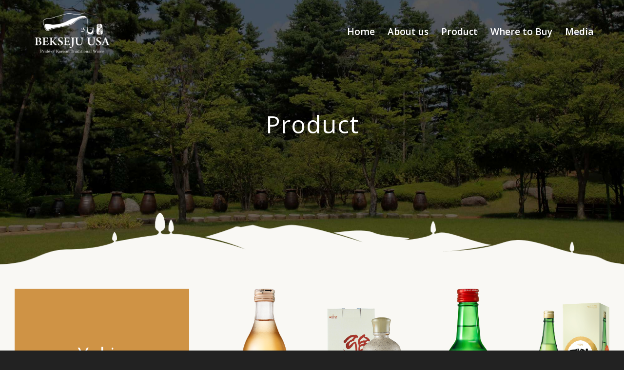

--- FILE ---
content_type: text/html; charset=UTF-8
request_url: https://beksejuusa.com/product/
body_size: 29410
content:
<!DOCTYPE html>
<html lang="en-US" class="html_stretched responsive av-preloader-disabled  html_header_top html_logo_left html_main_nav_header html_menu_right html_custom html_header_sticky_disabled html_header_shrinking_disabled html_header_transparency html_mobile_menu_phone html_header_searchicon_disabled html_content_align_center html_header_unstick_top_disabled html_header_stretch_disabled html_minimal_header html_av-overlay-side html_av-overlay-side-classic html_av-submenu-noclone html_entry_id_83 av-cookies-no-cookie-consent av-no-preview av-default-lightbox html_text_menu_active av-mobile-menu-switch-default">
<head>
<meta charset="UTF-8" />
<meta name="robots" content="index, follow" />


<!-- mobile setting -->
<meta name="viewport" content="width=device-width, initial-scale=1">

<!-- Scripts/CSS and wp_head hook -->
<title>Product &#8211; BEKSEJU USA</title>
<meta name='robots' content='max-image-preview:large' />
	<style>img:is([sizes="auto" i], [sizes^="auto," i]) { contain-intrinsic-size: 3000px 1500px }</style>
	<link rel='dns-prefetch' href='//cdnjs.cloudflare.com' />
<link rel="alternate" type="application/rss+xml" title="BEKSEJU USA &raquo; Feed" href="https://beksejuusa.com/feed/" />
<link rel="alternate" type="application/rss+xml" title="BEKSEJU USA &raquo; Comments Feed" href="https://beksejuusa.com/comments/feed/" />
<template id="tmpl-age-gate"  class="">        
<div class="age-gate__wrapper">            <div class="age-gate__loader">    
        <svg version="1.1" id="L5" xmlns="http://www.w3.org/2000/svg" xmlns:xlink="http://www.w3.org/1999/xlink" x="0px" y="0px" viewBox="0 0 100 100" enable-background="new 0 0 0 0" xml:space="preserve">
            <circle fill="currentColor" stroke="none" cx="6" cy="50" r="6">
                <animateTransform attributeName="transform" dur="1s" type="translate" values="0 15 ; 0 -15; 0 15" repeatCount="indefinite" begin="0.1"/>
            </circle>
            <circle fill="currentColor" stroke="none" cx="30" cy="50" r="6">
                <animateTransform attributeName="transform" dur="1s" type="translate" values="0 10 ; 0 -10; 0 10" repeatCount="indefinite" begin="0.2"/>
            </circle>
            <circle fill="currentColor" stroke="none" cx="54" cy="50" r="6">
                <animateTransform attributeName="transform" dur="1s" type="translate" values="0 5 ; 0 -5; 0 5" repeatCount="indefinite" begin="0.3"/>
            </circle>
        </svg>
    </div>
        <div class="age-gate__background-color"></div>    <div class="age-gate__background">            </div>
    
    <div class="age-gate" role="dialog" aria-modal="true" aria-label="">    <form method="post" class="age-gate__form">
<div class="age-gate__heading">            <img src="https://beksejuusa.com/wp-content/uploads/2023/04/Group_.png" width="250" height="164" alt="BEKSEJU USA"class="age-gate__heading-title age-gate__heading-title--logo" />    </div>
    <h2 class="age-gate__headline">        You Must Be Of Legal Drinking Age To Enter This Site
    </h2>
<p class="age-gate__subheadline">    Are you over 21 years of age?
</p>
<div class="age-gate__fields">        
<p class="age-gate__challenge">    </p>
<div class="age-gate__buttons">        <button type="submit" class="age-gate__submit age-gate__submit--yes" data-submit="yes" value="1" name="age_gate[confirm]">Yes</button>            <button class="age-gate__submit age-gate__submit--no" data-submit="no" value="0" name="age_gate[confirm]" type="submit">No</button>    </div>
    </div>

<input type="hidden" name="age_gate[age]" value="HFwF0WxzrtxTHKNqmsTzFA==" />
<input type="hidden" name="age_gate[lang]" value="en" />
    <input type="hidden" name="age_gate[confirm]" />
    <div class="age-gate__errors"></div>    <div class="age-gate__additional-information">        <p>PLEASE DRINK RESPONSIBLY.</p>
    </div>
</form>
    </div>
    </div>
    </template>
<link rel="preload" href="https://beksejuusa.com/wp-content/uploads/2023/04/Group_.png" as="image" />

<!-- google webfont font replacement -->

			<script type='text/javascript'>

				(function() {

					/*	check if webfonts are disabled by user setting via cookie - or user must opt in.	*/
					var html = document.getElementsByTagName('html')[0];
					var cookie_check = html.className.indexOf('av-cookies-needs-opt-in') >= 0 || html.className.indexOf('av-cookies-can-opt-out') >= 0;
					var allow_continue = true;
					var silent_accept_cookie = html.className.indexOf('av-cookies-user-silent-accept') >= 0;

					if( cookie_check && ! silent_accept_cookie )
					{
						if( ! document.cookie.match(/aviaCookieConsent/) || html.className.indexOf('av-cookies-session-refused') >= 0 )
						{
							allow_continue = false;
						}
						else
						{
							if( ! document.cookie.match(/aviaPrivacyRefuseCookiesHideBar/) )
							{
								allow_continue = false;
							}
							else if( ! document.cookie.match(/aviaPrivacyEssentialCookiesEnabled/) )
							{
								allow_continue = false;
							}
							else if( document.cookie.match(/aviaPrivacyGoogleWebfontsDisabled/) )
							{
								allow_continue = false;
							}
						}
					}

					if( allow_continue )
					{
						var f = document.createElement('link');

						f.type 	= 'text/css';
						f.rel 	= 'stylesheet';
						f.href 	= 'https://fonts.googleapis.com/css?family=Open+Sans:400,600&display=auto';
						f.id 	= 'avia-google-webfont';

						document.getElementsByTagName('head')[0].appendChild(f);
					}
				})();

			</script>
			<link rel='stylesheet' id='theme-style-css' href='https://beksejuusa.com/wp-content/themes/bekseju/style.css?ver=1683054407' type='text/css' media='all' />
<link rel='stylesheet' id='avia-grid-css' href='https://beksejuusa.com/wp-content/themes/enfold/css/grid.css?ver=5.4' type='text/css' media='all' />
<link rel='stylesheet' id='avia-base-css' href='https://beksejuusa.com/wp-content/themes/enfold/css/base.css?ver=5.4' type='text/css' media='all' />
<link rel='stylesheet' id='avia-layout-css' href='https://beksejuusa.com/wp-content/themes/enfold/css/layout.css?ver=5.4' type='text/css' media='all' />
<link rel='stylesheet' id='avia-module-audioplayer-css' href='https://beksejuusa.com/wp-content/themes/enfold/config-templatebuilder/avia-shortcodes/audio-player/audio-player.css?ver=5.4' type='text/css' media='all' />
<link rel='stylesheet' id='avia-module-blog-css' href='https://beksejuusa.com/wp-content/themes/enfold/config-templatebuilder/avia-shortcodes/blog/blog.css?ver=5.4' type='text/css' media='all' />
<link rel='stylesheet' id='avia-module-postslider-css' href='https://beksejuusa.com/wp-content/themes/enfold/config-templatebuilder/avia-shortcodes/postslider/postslider.css?ver=5.4' type='text/css' media='all' />
<link rel='stylesheet' id='avia-module-button-css' href='https://beksejuusa.com/wp-content/themes/enfold/config-templatebuilder/avia-shortcodes/buttons/buttons.css?ver=5.4' type='text/css' media='all' />
<link rel='stylesheet' id='avia-module-buttonrow-css' href='https://beksejuusa.com/wp-content/themes/enfold/config-templatebuilder/avia-shortcodes/buttonrow/buttonrow.css?ver=5.4' type='text/css' media='all' />
<link rel='stylesheet' id='avia-module-button-fullwidth-css' href='https://beksejuusa.com/wp-content/themes/enfold/config-templatebuilder/avia-shortcodes/buttons_fullwidth/buttons_fullwidth.css?ver=5.4' type='text/css' media='all' />
<link rel='stylesheet' id='avia-module-catalogue-css' href='https://beksejuusa.com/wp-content/themes/enfold/config-templatebuilder/avia-shortcodes/catalogue/catalogue.css?ver=5.4' type='text/css' media='all' />
<link rel='stylesheet' id='avia-module-comments-css' href='https://beksejuusa.com/wp-content/themes/enfold/config-templatebuilder/avia-shortcodes/comments/comments.css?ver=5.4' type='text/css' media='all' />
<link rel='stylesheet' id='avia-module-contact-css' href='https://beksejuusa.com/wp-content/themes/enfold/config-templatebuilder/avia-shortcodes/contact/contact.css?ver=5.4' type='text/css' media='all' />
<link rel='stylesheet' id='avia-module-slideshow-css' href='https://beksejuusa.com/wp-content/themes/enfold/config-templatebuilder/avia-shortcodes/slideshow/slideshow.css?ver=5.4' type='text/css' media='all' />
<link rel='stylesheet' id='avia-module-slideshow-contentpartner-css' href='https://beksejuusa.com/wp-content/themes/enfold/config-templatebuilder/avia-shortcodes/contentslider/contentslider.css?ver=5.4' type='text/css' media='all' />
<link rel='stylesheet' id='avia-module-countdown-css' href='https://beksejuusa.com/wp-content/themes/enfold/config-templatebuilder/avia-shortcodes/countdown/countdown.css?ver=5.4' type='text/css' media='all' />
<link rel='stylesheet' id='avia-module-gallery-css' href='https://beksejuusa.com/wp-content/themes/enfold/config-templatebuilder/avia-shortcodes/gallery/gallery.css?ver=5.4' type='text/css' media='all' />
<link rel='stylesheet' id='avia-module-gallery-hor-css' href='https://beksejuusa.com/wp-content/themes/enfold/config-templatebuilder/avia-shortcodes/gallery_horizontal/gallery_horizontal.css?ver=5.4' type='text/css' media='all' />
<link rel='stylesheet' id='avia-module-maps-css' href='https://beksejuusa.com/wp-content/themes/enfold/config-templatebuilder/avia-shortcodes/google_maps/google_maps.css?ver=5.4' type='text/css' media='all' />
<link rel='stylesheet' id='avia-module-gridrow-css' href='https://beksejuusa.com/wp-content/themes/enfold/config-templatebuilder/avia-shortcodes/grid_row/grid_row.css?ver=5.4' type='text/css' media='all' />
<link rel='stylesheet' id='avia-module-heading-css' href='https://beksejuusa.com/wp-content/themes/enfold/config-templatebuilder/avia-shortcodes/heading/heading.css?ver=5.4' type='text/css' media='all' />
<link rel='stylesheet' id='avia-module-rotator-css' href='https://beksejuusa.com/wp-content/themes/enfold/config-templatebuilder/avia-shortcodes/headline_rotator/headline_rotator.css?ver=5.4' type='text/css' media='all' />
<link rel='stylesheet' id='avia-module-hr-css' href='https://beksejuusa.com/wp-content/themes/enfold/config-templatebuilder/avia-shortcodes/hr/hr.css?ver=5.4' type='text/css' media='all' />
<link rel='stylesheet' id='avia-module-icon-css' href='https://beksejuusa.com/wp-content/themes/enfold/config-templatebuilder/avia-shortcodes/icon/icon.css?ver=5.4' type='text/css' media='all' />
<link rel='stylesheet' id='avia-module-icon-circles-css' href='https://beksejuusa.com/wp-content/themes/enfold/config-templatebuilder/avia-shortcodes/icon_circles/icon_circles.css?ver=5.4' type='text/css' media='all' />
<link rel='stylesheet' id='avia-module-iconbox-css' href='https://beksejuusa.com/wp-content/themes/enfold/config-templatebuilder/avia-shortcodes/iconbox/iconbox.css?ver=5.4' type='text/css' media='all' />
<link rel='stylesheet' id='avia-module-icongrid-css' href='https://beksejuusa.com/wp-content/themes/enfold/config-templatebuilder/avia-shortcodes/icongrid/icongrid.css?ver=5.4' type='text/css' media='all' />
<link rel='stylesheet' id='avia-module-iconlist-css' href='https://beksejuusa.com/wp-content/themes/enfold/config-templatebuilder/avia-shortcodes/iconlist/iconlist.css?ver=5.4' type='text/css' media='all' />
<link rel='stylesheet' id='avia-module-image-css' href='https://beksejuusa.com/wp-content/themes/enfold/config-templatebuilder/avia-shortcodes/image/image.css?ver=5.4' type='text/css' media='all' />
<link rel='stylesheet' id='avia-module-hotspot-css' href='https://beksejuusa.com/wp-content/themes/enfold/config-templatebuilder/avia-shortcodes/image_hotspots/image_hotspots.css?ver=5.4' type='text/css' media='all' />
<link rel='stylesheet' id='avia-module-magazine-css' href='https://beksejuusa.com/wp-content/themes/enfold/config-templatebuilder/avia-shortcodes/magazine/magazine.css?ver=5.4' type='text/css' media='all' />
<link rel='stylesheet' id='avia-module-masonry-css' href='https://beksejuusa.com/wp-content/themes/enfold/config-templatebuilder/avia-shortcodes/masonry_entries/masonry_entries.css?ver=5.4' type='text/css' media='all' />
<link rel='stylesheet' id='avia-siteloader-css' href='https://beksejuusa.com/wp-content/themes/enfold/css/avia-snippet-site-preloader.css?ver=5.4' type='text/css' media='all' />
<link rel='stylesheet' id='avia-module-menu-css' href='https://beksejuusa.com/wp-content/themes/enfold/config-templatebuilder/avia-shortcodes/menu/menu.css?ver=5.4' type='text/css' media='all' />
<link rel='stylesheet' id='avia-module-notification-css' href='https://beksejuusa.com/wp-content/themes/enfold/config-templatebuilder/avia-shortcodes/notification/notification.css?ver=5.4' type='text/css' media='all' />
<link rel='stylesheet' id='avia-module-numbers-css' href='https://beksejuusa.com/wp-content/themes/enfold/config-templatebuilder/avia-shortcodes/numbers/numbers.css?ver=5.4' type='text/css' media='all' />
<link rel='stylesheet' id='avia-module-portfolio-css' href='https://beksejuusa.com/wp-content/themes/enfold/config-templatebuilder/avia-shortcodes/portfolio/portfolio.css?ver=5.4' type='text/css' media='all' />
<link rel='stylesheet' id='avia-module-post-metadata-css' href='https://beksejuusa.com/wp-content/themes/enfold/config-templatebuilder/avia-shortcodes/post_metadata/post_metadata.css?ver=5.4' type='text/css' media='all' />
<link rel='stylesheet' id='avia-module-progress-bar-css' href='https://beksejuusa.com/wp-content/themes/enfold/config-templatebuilder/avia-shortcodes/progressbar/progressbar.css?ver=5.4' type='text/css' media='all' />
<link rel='stylesheet' id='avia-module-promobox-css' href='https://beksejuusa.com/wp-content/themes/enfold/config-templatebuilder/avia-shortcodes/promobox/promobox.css?ver=5.4' type='text/css' media='all' />
<link rel='stylesheet' id='avia-sc-search-css' href='https://beksejuusa.com/wp-content/themes/enfold/config-templatebuilder/avia-shortcodes/search/search.css?ver=5.4' type='text/css' media='all' />
<link rel='stylesheet' id='avia-module-slideshow-accordion-css' href='https://beksejuusa.com/wp-content/themes/enfold/config-templatebuilder/avia-shortcodes/slideshow_accordion/slideshow_accordion.css?ver=5.4' type='text/css' media='all' />
<link rel='stylesheet' id='avia-module-slideshow-feature-image-css' href='https://beksejuusa.com/wp-content/themes/enfold/config-templatebuilder/avia-shortcodes/slideshow_feature_image/slideshow_feature_image.css?ver=5.4' type='text/css' media='all' />
<link rel='stylesheet' id='avia-module-slideshow-fullsize-css' href='https://beksejuusa.com/wp-content/themes/enfold/config-templatebuilder/avia-shortcodes/slideshow_fullsize/slideshow_fullsize.css?ver=5.4' type='text/css' media='all' />
<link rel='stylesheet' id='avia-module-slideshow-fullscreen-css' href='https://beksejuusa.com/wp-content/themes/enfold/config-templatebuilder/avia-shortcodes/slideshow_fullscreen/slideshow_fullscreen.css?ver=5.4' type='text/css' media='all' />
<link rel='stylesheet' id='avia-module-slideshow-ls-css' href='https://beksejuusa.com/wp-content/themes/enfold/config-templatebuilder/avia-shortcodes/slideshow_layerslider/slideshow_layerslider.css?ver=5.4' type='text/css' media='all' />
<link rel='stylesheet' id='avia-module-social-css' href='https://beksejuusa.com/wp-content/themes/enfold/config-templatebuilder/avia-shortcodes/social_share/social_share.css?ver=5.4' type='text/css' media='all' />
<link rel='stylesheet' id='avia-module-tabsection-css' href='https://beksejuusa.com/wp-content/themes/enfold/config-templatebuilder/avia-shortcodes/tab_section/tab_section.css?ver=5.4' type='text/css' media='all' />
<link rel='stylesheet' id='avia-module-table-css' href='https://beksejuusa.com/wp-content/themes/enfold/config-templatebuilder/avia-shortcodes/table/table.css?ver=5.4' type='text/css' media='all' />
<link rel='stylesheet' id='avia-module-tabs-css' href='https://beksejuusa.com/wp-content/themes/enfold/config-templatebuilder/avia-shortcodes/tabs/tabs.css?ver=5.4' type='text/css' media='all' />
<link rel='stylesheet' id='avia-module-team-css' href='https://beksejuusa.com/wp-content/themes/enfold/config-templatebuilder/avia-shortcodes/team/team.css?ver=5.4' type='text/css' media='all' />
<link rel='stylesheet' id='avia-module-testimonials-css' href='https://beksejuusa.com/wp-content/themes/enfold/config-templatebuilder/avia-shortcodes/testimonials/testimonials.css?ver=5.4' type='text/css' media='all' />
<link rel='stylesheet' id='avia-module-timeline-css' href='https://beksejuusa.com/wp-content/themes/enfold/config-templatebuilder/avia-shortcodes/timeline/timeline.css?ver=5.4' type='text/css' media='all' />
<link rel='stylesheet' id='avia-module-toggles-css' href='https://beksejuusa.com/wp-content/themes/enfold/config-templatebuilder/avia-shortcodes/toggles/toggles.css?ver=5.4' type='text/css' media='all' />
<link rel='stylesheet' id='avia-module-video-css' href='https://beksejuusa.com/wp-content/themes/enfold/config-templatebuilder/avia-shortcodes/video/video.css?ver=5.4' type='text/css' media='all' />
<link rel='stylesheet' id='sbi_styles-css' href='https://beksejuusa.com/wp-content/plugins/instagram-feed/css/sbi-styles.min.css?ver=6.10.0' type='text/css' media='all' />
<link rel='stylesheet' id='wp-block-library-css' href='https://beksejuusa.com/wp-includes/css/dist/block-library/style.min.css?ver=6.8.3' type='text/css' media='all' />
<link rel='stylesheet' id='wp-components-css' href='https://beksejuusa.com/wp-includes/css/dist/components/style.min.css?ver=6.8.3' type='text/css' media='all' />
<link rel='stylesheet' id='wp-preferences-css' href='https://beksejuusa.com/wp-includes/css/dist/preferences/style.min.css?ver=6.8.3' type='text/css' media='all' />
<link rel='stylesheet' id='wp-block-editor-css' href='https://beksejuusa.com/wp-includes/css/dist/block-editor/style.min.css?ver=6.8.3' type='text/css' media='all' />
<link rel='stylesheet' id='popup-maker-block-library-style-css' href='https://beksejuusa.com/wp-content/plugins/popup-maker/dist/packages/block-library-style.css?ver=dbea705cfafe089d65f1' type='text/css' media='all' />
<style id='global-styles-inline-css' type='text/css'>
:root{--wp--preset--aspect-ratio--square: 1;--wp--preset--aspect-ratio--4-3: 4/3;--wp--preset--aspect-ratio--3-4: 3/4;--wp--preset--aspect-ratio--3-2: 3/2;--wp--preset--aspect-ratio--2-3: 2/3;--wp--preset--aspect-ratio--16-9: 16/9;--wp--preset--aspect-ratio--9-16: 9/16;--wp--preset--color--black: #000000;--wp--preset--color--cyan-bluish-gray: #abb8c3;--wp--preset--color--white: #ffffff;--wp--preset--color--pale-pink: #f78da7;--wp--preset--color--vivid-red: #cf2e2e;--wp--preset--color--luminous-vivid-orange: #ff6900;--wp--preset--color--luminous-vivid-amber: #fcb900;--wp--preset--color--light-green-cyan: #7bdcb5;--wp--preset--color--vivid-green-cyan: #00d084;--wp--preset--color--pale-cyan-blue: #8ed1fc;--wp--preset--color--vivid-cyan-blue: #0693e3;--wp--preset--color--vivid-purple: #9b51e0;--wp--preset--color--metallic-red: #b02b2c;--wp--preset--color--maximum-yellow-red: #edae44;--wp--preset--color--yellow-sun: #eeee22;--wp--preset--color--palm-leaf: #83a846;--wp--preset--color--aero: #7bb0e7;--wp--preset--color--old-lavender: #745f7e;--wp--preset--color--steel-teal: #5f8789;--wp--preset--color--raspberry-pink: #d65799;--wp--preset--color--medium-turquoise: #4ecac2;--wp--preset--gradient--vivid-cyan-blue-to-vivid-purple: linear-gradient(135deg,rgba(6,147,227,1) 0%,rgb(155,81,224) 100%);--wp--preset--gradient--light-green-cyan-to-vivid-green-cyan: linear-gradient(135deg,rgb(122,220,180) 0%,rgb(0,208,130) 100%);--wp--preset--gradient--luminous-vivid-amber-to-luminous-vivid-orange: linear-gradient(135deg,rgba(252,185,0,1) 0%,rgba(255,105,0,1) 100%);--wp--preset--gradient--luminous-vivid-orange-to-vivid-red: linear-gradient(135deg,rgba(255,105,0,1) 0%,rgb(207,46,46) 100%);--wp--preset--gradient--very-light-gray-to-cyan-bluish-gray: linear-gradient(135deg,rgb(238,238,238) 0%,rgb(169,184,195) 100%);--wp--preset--gradient--cool-to-warm-spectrum: linear-gradient(135deg,rgb(74,234,220) 0%,rgb(151,120,209) 20%,rgb(207,42,186) 40%,rgb(238,44,130) 60%,rgb(251,105,98) 80%,rgb(254,248,76) 100%);--wp--preset--gradient--blush-light-purple: linear-gradient(135deg,rgb(255,206,236) 0%,rgb(152,150,240) 100%);--wp--preset--gradient--blush-bordeaux: linear-gradient(135deg,rgb(254,205,165) 0%,rgb(254,45,45) 50%,rgb(107,0,62) 100%);--wp--preset--gradient--luminous-dusk: linear-gradient(135deg,rgb(255,203,112) 0%,rgb(199,81,192) 50%,rgb(65,88,208) 100%);--wp--preset--gradient--pale-ocean: linear-gradient(135deg,rgb(255,245,203) 0%,rgb(182,227,212) 50%,rgb(51,167,181) 100%);--wp--preset--gradient--electric-grass: linear-gradient(135deg,rgb(202,248,128) 0%,rgb(113,206,126) 100%);--wp--preset--gradient--midnight: linear-gradient(135deg,rgb(2,3,129) 0%,rgb(40,116,252) 100%);--wp--preset--font-size--small: 1rem;--wp--preset--font-size--medium: 1.125rem;--wp--preset--font-size--large: 1.75rem;--wp--preset--font-size--x-large: clamp(1.75rem, 3vw, 2.25rem);--wp--preset--spacing--20: 0.44rem;--wp--preset--spacing--30: 0.67rem;--wp--preset--spacing--40: 1rem;--wp--preset--spacing--50: 1.5rem;--wp--preset--spacing--60: 2.25rem;--wp--preset--spacing--70: 3.38rem;--wp--preset--spacing--80: 5.06rem;--wp--preset--shadow--natural: 6px 6px 9px rgba(0, 0, 0, 0.2);--wp--preset--shadow--deep: 12px 12px 50px rgba(0, 0, 0, 0.4);--wp--preset--shadow--sharp: 6px 6px 0px rgba(0, 0, 0, 0.2);--wp--preset--shadow--outlined: 6px 6px 0px -3px rgba(255, 255, 255, 1), 6px 6px rgba(0, 0, 0, 1);--wp--preset--shadow--crisp: 6px 6px 0px rgba(0, 0, 0, 1);}:root { --wp--style--global--content-size: 800px;--wp--style--global--wide-size: 1130px; }:where(body) { margin: 0; }.wp-site-blocks > .alignleft { float: left; margin-right: 2em; }.wp-site-blocks > .alignright { float: right; margin-left: 2em; }.wp-site-blocks > .aligncenter { justify-content: center; margin-left: auto; margin-right: auto; }:where(.is-layout-flex){gap: 0.5em;}:where(.is-layout-grid){gap: 0.5em;}.is-layout-flow > .alignleft{float: left;margin-inline-start: 0;margin-inline-end: 2em;}.is-layout-flow > .alignright{float: right;margin-inline-start: 2em;margin-inline-end: 0;}.is-layout-flow > .aligncenter{margin-left: auto !important;margin-right: auto !important;}.is-layout-constrained > .alignleft{float: left;margin-inline-start: 0;margin-inline-end: 2em;}.is-layout-constrained > .alignright{float: right;margin-inline-start: 2em;margin-inline-end: 0;}.is-layout-constrained > .aligncenter{margin-left: auto !important;margin-right: auto !important;}.is-layout-constrained > :where(:not(.alignleft):not(.alignright):not(.alignfull)){max-width: var(--wp--style--global--content-size);margin-left: auto !important;margin-right: auto !important;}.is-layout-constrained > .alignwide{max-width: var(--wp--style--global--wide-size);}body .is-layout-flex{display: flex;}.is-layout-flex{flex-wrap: wrap;align-items: center;}.is-layout-flex > :is(*, div){margin: 0;}body .is-layout-grid{display: grid;}.is-layout-grid > :is(*, div){margin: 0;}body{padding-top: 0px;padding-right: 0px;padding-bottom: 0px;padding-left: 0px;}a:where(:not(.wp-element-button)){text-decoration: underline;}:root :where(.wp-element-button, .wp-block-button__link){background-color: #32373c;border-width: 0;color: #fff;font-family: inherit;font-size: inherit;line-height: inherit;padding: calc(0.667em + 2px) calc(1.333em + 2px);text-decoration: none;}.has-black-color{color: var(--wp--preset--color--black) !important;}.has-cyan-bluish-gray-color{color: var(--wp--preset--color--cyan-bluish-gray) !important;}.has-white-color{color: var(--wp--preset--color--white) !important;}.has-pale-pink-color{color: var(--wp--preset--color--pale-pink) !important;}.has-vivid-red-color{color: var(--wp--preset--color--vivid-red) !important;}.has-luminous-vivid-orange-color{color: var(--wp--preset--color--luminous-vivid-orange) !important;}.has-luminous-vivid-amber-color{color: var(--wp--preset--color--luminous-vivid-amber) !important;}.has-light-green-cyan-color{color: var(--wp--preset--color--light-green-cyan) !important;}.has-vivid-green-cyan-color{color: var(--wp--preset--color--vivid-green-cyan) !important;}.has-pale-cyan-blue-color{color: var(--wp--preset--color--pale-cyan-blue) !important;}.has-vivid-cyan-blue-color{color: var(--wp--preset--color--vivid-cyan-blue) !important;}.has-vivid-purple-color{color: var(--wp--preset--color--vivid-purple) !important;}.has-metallic-red-color{color: var(--wp--preset--color--metallic-red) !important;}.has-maximum-yellow-red-color{color: var(--wp--preset--color--maximum-yellow-red) !important;}.has-yellow-sun-color{color: var(--wp--preset--color--yellow-sun) !important;}.has-palm-leaf-color{color: var(--wp--preset--color--palm-leaf) !important;}.has-aero-color{color: var(--wp--preset--color--aero) !important;}.has-old-lavender-color{color: var(--wp--preset--color--old-lavender) !important;}.has-steel-teal-color{color: var(--wp--preset--color--steel-teal) !important;}.has-raspberry-pink-color{color: var(--wp--preset--color--raspberry-pink) !important;}.has-medium-turquoise-color{color: var(--wp--preset--color--medium-turquoise) !important;}.has-black-background-color{background-color: var(--wp--preset--color--black) !important;}.has-cyan-bluish-gray-background-color{background-color: var(--wp--preset--color--cyan-bluish-gray) !important;}.has-white-background-color{background-color: var(--wp--preset--color--white) !important;}.has-pale-pink-background-color{background-color: var(--wp--preset--color--pale-pink) !important;}.has-vivid-red-background-color{background-color: var(--wp--preset--color--vivid-red) !important;}.has-luminous-vivid-orange-background-color{background-color: var(--wp--preset--color--luminous-vivid-orange) !important;}.has-luminous-vivid-amber-background-color{background-color: var(--wp--preset--color--luminous-vivid-amber) !important;}.has-light-green-cyan-background-color{background-color: var(--wp--preset--color--light-green-cyan) !important;}.has-vivid-green-cyan-background-color{background-color: var(--wp--preset--color--vivid-green-cyan) !important;}.has-pale-cyan-blue-background-color{background-color: var(--wp--preset--color--pale-cyan-blue) !important;}.has-vivid-cyan-blue-background-color{background-color: var(--wp--preset--color--vivid-cyan-blue) !important;}.has-vivid-purple-background-color{background-color: var(--wp--preset--color--vivid-purple) !important;}.has-metallic-red-background-color{background-color: var(--wp--preset--color--metallic-red) !important;}.has-maximum-yellow-red-background-color{background-color: var(--wp--preset--color--maximum-yellow-red) !important;}.has-yellow-sun-background-color{background-color: var(--wp--preset--color--yellow-sun) !important;}.has-palm-leaf-background-color{background-color: var(--wp--preset--color--palm-leaf) !important;}.has-aero-background-color{background-color: var(--wp--preset--color--aero) !important;}.has-old-lavender-background-color{background-color: var(--wp--preset--color--old-lavender) !important;}.has-steel-teal-background-color{background-color: var(--wp--preset--color--steel-teal) !important;}.has-raspberry-pink-background-color{background-color: var(--wp--preset--color--raspberry-pink) !important;}.has-medium-turquoise-background-color{background-color: var(--wp--preset--color--medium-turquoise) !important;}.has-black-border-color{border-color: var(--wp--preset--color--black) !important;}.has-cyan-bluish-gray-border-color{border-color: var(--wp--preset--color--cyan-bluish-gray) !important;}.has-white-border-color{border-color: var(--wp--preset--color--white) !important;}.has-pale-pink-border-color{border-color: var(--wp--preset--color--pale-pink) !important;}.has-vivid-red-border-color{border-color: var(--wp--preset--color--vivid-red) !important;}.has-luminous-vivid-orange-border-color{border-color: var(--wp--preset--color--luminous-vivid-orange) !important;}.has-luminous-vivid-amber-border-color{border-color: var(--wp--preset--color--luminous-vivid-amber) !important;}.has-light-green-cyan-border-color{border-color: var(--wp--preset--color--light-green-cyan) !important;}.has-vivid-green-cyan-border-color{border-color: var(--wp--preset--color--vivid-green-cyan) !important;}.has-pale-cyan-blue-border-color{border-color: var(--wp--preset--color--pale-cyan-blue) !important;}.has-vivid-cyan-blue-border-color{border-color: var(--wp--preset--color--vivid-cyan-blue) !important;}.has-vivid-purple-border-color{border-color: var(--wp--preset--color--vivid-purple) !important;}.has-metallic-red-border-color{border-color: var(--wp--preset--color--metallic-red) !important;}.has-maximum-yellow-red-border-color{border-color: var(--wp--preset--color--maximum-yellow-red) !important;}.has-yellow-sun-border-color{border-color: var(--wp--preset--color--yellow-sun) !important;}.has-palm-leaf-border-color{border-color: var(--wp--preset--color--palm-leaf) !important;}.has-aero-border-color{border-color: var(--wp--preset--color--aero) !important;}.has-old-lavender-border-color{border-color: var(--wp--preset--color--old-lavender) !important;}.has-steel-teal-border-color{border-color: var(--wp--preset--color--steel-teal) !important;}.has-raspberry-pink-border-color{border-color: var(--wp--preset--color--raspberry-pink) !important;}.has-medium-turquoise-border-color{border-color: var(--wp--preset--color--medium-turquoise) !important;}.has-vivid-cyan-blue-to-vivid-purple-gradient-background{background: var(--wp--preset--gradient--vivid-cyan-blue-to-vivid-purple) !important;}.has-light-green-cyan-to-vivid-green-cyan-gradient-background{background: var(--wp--preset--gradient--light-green-cyan-to-vivid-green-cyan) !important;}.has-luminous-vivid-amber-to-luminous-vivid-orange-gradient-background{background: var(--wp--preset--gradient--luminous-vivid-amber-to-luminous-vivid-orange) !important;}.has-luminous-vivid-orange-to-vivid-red-gradient-background{background: var(--wp--preset--gradient--luminous-vivid-orange-to-vivid-red) !important;}.has-very-light-gray-to-cyan-bluish-gray-gradient-background{background: var(--wp--preset--gradient--very-light-gray-to-cyan-bluish-gray) !important;}.has-cool-to-warm-spectrum-gradient-background{background: var(--wp--preset--gradient--cool-to-warm-spectrum) !important;}.has-blush-light-purple-gradient-background{background: var(--wp--preset--gradient--blush-light-purple) !important;}.has-blush-bordeaux-gradient-background{background: var(--wp--preset--gradient--blush-bordeaux) !important;}.has-luminous-dusk-gradient-background{background: var(--wp--preset--gradient--luminous-dusk) !important;}.has-pale-ocean-gradient-background{background: var(--wp--preset--gradient--pale-ocean) !important;}.has-electric-grass-gradient-background{background: var(--wp--preset--gradient--electric-grass) !important;}.has-midnight-gradient-background{background: var(--wp--preset--gradient--midnight) !important;}.has-small-font-size{font-size: var(--wp--preset--font-size--small) !important;}.has-medium-font-size{font-size: var(--wp--preset--font-size--medium) !important;}.has-large-font-size{font-size: var(--wp--preset--font-size--large) !important;}.has-x-large-font-size{font-size: var(--wp--preset--font-size--x-large) !important;}
:where(.wp-block-post-template.is-layout-flex){gap: 1.25em;}:where(.wp-block-post-template.is-layout-grid){gap: 1.25em;}
:where(.wp-block-columns.is-layout-flex){gap: 2em;}:where(.wp-block-columns.is-layout-grid){gap: 2em;}
:root :where(.wp-block-pullquote){font-size: 1.5em;line-height: 1.6;}
</style>
<style id='age-gate-custom-inline-css' type='text/css'>
:root{--ag-background-color: rgba(0,0,0,1);--ag-background-image: url(https://beksejuusa.com/wp-content/uploads/2023/05/main.jpg);--ag-background-image-position: center center;--ag-background-image-opacity: 1;--ag-form-background: rgba(249,248,244,0.9);--ag-text-color: #000000;}
</style>
<link rel='stylesheet' id='age-gate-css' href='https://beksejuusa.com/wp-content/plugins/age-gate/dist/main.css?ver=3.7.2' type='text/css' media='all' />
<style id='age-gate-options-inline-css' type='text/css'>
:root{--ag-background-color: rgba(0,0,0,1);--ag-background-image: url(https://beksejuusa.com/wp-content/uploads/2023/05/main.jpg);--ag-background-image-position: center center;--ag-background-image-opacity: 1;--ag-form-background: rgba(249,248,244,0.9);--ag-text-color: #000000;}
</style>
<link rel='stylesheet' id='wpsl-styles-css' href='https://beksejuusa.com/wp-content/plugins/wp-store-locator/css/styles.min.css?ver=2.2.261' type='text/css' media='all' />
<link rel='stylesheet' id='godaddy-styles-css' href='https://beksejuusa.com/wp-content/mu-plugins/vendor/wpex/godaddy-launch/includes/Dependencies/GoDaddy/Styles/build/latest.css?ver=2.0.2' type='text/css' media='all' />
<link rel='stylesheet' id='owl-carousel-min-css-css' href='https://cdnjs.cloudflare.com/ajax/libs/OwlCarousel2/2.3.4/assets/owl.carousel.min.css?ver=6.8.3' type='text/css' media='all' />
<link rel='stylesheet' id='avia-scs-css' href='https://beksejuusa.com/wp-content/themes/enfold/css/shortcodes.css?ver=5.4' type='text/css' media='all' />
<link rel='stylesheet' id='avia-popup-css-css' href='https://beksejuusa.com/wp-content/themes/enfold/js/aviapopup/magnific-popup.min.css?ver=5.4' type='text/css' media='screen' />
<link rel='stylesheet' id='avia-lightbox-css' href='https://beksejuusa.com/wp-content/themes/enfold/css/avia-snippet-lightbox.css?ver=5.4' type='text/css' media='screen' />
<link rel='stylesheet' id='mediaelement-css' href='https://beksejuusa.com/wp-includes/js/mediaelement/mediaelementplayer-legacy.min.css?ver=4.2.17' type='text/css' media='all' />
<link rel='stylesheet' id='wp-mediaelement-css' href='https://beksejuusa.com/wp-includes/js/mediaelement/wp-mediaelement.min.css?ver=6.8.3' type='text/css' media='all' />
<link rel='stylesheet' id='avia-dynamic-css' href='https://beksejuusa.com/wp-content/uploads/dynamic_avia/bekseju.css?ver=68516b2fa7fdd' type='text/css' media='all' />
<link rel='stylesheet' id='avia-custom-css' href='https://beksejuusa.com/wp-content/themes/enfold/css/custom.css?ver=5.4' type='text/css' media='all' />
<link rel='stylesheet' id='avia-style-css' href='https://beksejuusa.com/wp-content/themes/bekseju/style.css?ver=5.4' type='text/css' media='all' />
<link rel='stylesheet' id='popup-maker-site-css' href='//beksejuusa.com/wp-content/uploads/pum/pum-site-styles.css?generated=1755176868&#038;ver=1.21.5' type='text/css' media='all' />
<link rel='stylesheet' id='avia-single-post-83-css' href='https://beksejuusa.com/wp-content/uploads/dynamic_avia/avia_posts_css/post-83.css?ver=ver-1750166360' type='text/css' media='all' />
<script type="text/javascript" src="https://beksejuusa.com/wp-includes/js/jquery/jquery.min.js?ver=3.7.1" id="jquery-core-js"></script>
<script type="text/javascript" src="https://beksejuusa.com/wp-includes/js/jquery/jquery-migrate.min.js?ver=3.4.1" id="jquery-migrate-js"></script>
<script type="text/javascript" src="https://beksejuusa.com/wp-content/themes/enfold/js/avia-compat.js?ver=5.4" id="avia-compat-js"></script>
<script type="text/javascript" id="age-gate-js-extra">
/* <![CDATA[ */
var age_gate = {"cookieDomain":"","cookieName":"age_gate","age":"21","css":"v3","userAgents":[],"switchTitle":"","rechallenge":"1","error":"You are not old enough to view this content","generic":"An error occurred, please try again","uri":"https:\/\/beksejuusa.com\/wp-json\/age-gate\/v3\/check","useLocalStorage":"","customTitle":"Age Verification - BEKSEJU USA"};
/* ]]> */
</script>
<script type="text/javascript" src="https://beksejuusa.com/wp-content/plugins/age-gate/dist/age-gate.js?ver=3.7.2" id="age-gate-js"></script>
<link rel="https://api.w.org/" href="https://beksejuusa.com/wp-json/" /><link rel="alternate" title="JSON" type="application/json" href="https://beksejuusa.com/wp-json/wp/v2/pages/83" /><link rel="EditURI" type="application/rsd+xml" title="RSD" href="https://beksejuusa.com/xmlrpc.php?rsd" />

<link rel="canonical" href="https://beksejuusa.com/product/" />
<link rel='shortlink' href='https://beksejuusa.com/?p=83' />
<link rel="alternate" title="oEmbed (JSON)" type="application/json+oembed" href="https://beksejuusa.com/wp-json/oembed/1.0/embed?url=https%3A%2F%2Fbeksejuusa.com%2Fproduct%2F" />
<link rel="alternate" title="oEmbed (XML)" type="text/xml+oembed" href="https://beksejuusa.com/wp-json/oembed/1.0/embed?url=https%3A%2F%2Fbeksejuusa.com%2Fproduct%2F&#038;format=xml" />
        <style>
        
           .flex_column.av-xgs1-84280fb818f7e7f0a4d329123de507fa ,.flex_column.av-a5vsl-e2e3a1f7b884bbdf13963bbddf845e72,.flex_column.av-xgs1-225f319edbb3c20c08cc76ec45f27969 {
                width: 100% !important;
                max-width: 60%;
                float: none;
                margin: auto;
                display:grid;
            }
            .flex_column.av-xgs1-84280fb818f7f0a4d329123de507fa img, .flex_column.av-a5vsl-e2e3a1f7b884bbdf13963bbddf845e72 img, .flex_column.av-xgs1-225f319edbb3c20c08cc76ec45f27969 img {
                width: 100% !important;
                height: auto;
                display: block;
                object-fit: contain; /* or 'cover' depending on effect */
                aspect-ratio: 3 / 3;
            }
             .flex_column.av-lg1b1pcg-cc9f5252d92a79988a34c307c28ea606{
        	background-color: #00774d !important;
        }
        .flex_column.av-3zu5f-052855a98d96a5eb355ffe2e257a5ef4{
        	background-color: #C5006E !important;
        }
 			@media (max-width: 767px) {
                .flex_column.av-xgs1-84280fb818f7f0a4d329123de507fa , .flex_column.av-a5vsl-e2e3a1f7b884bbdf13963bbddf845e72,.flex_column.av-xgs1-225f319edbb3c20c08cc76ec45f27969 {
                	width:100% !important;
                    max-width: 70%;
                    
                }
                .flex_column.av-xgs1-84280fb818f7f0a4d329123de507fa img, .flex_column.av-a5vsl-e2e3a1f7b884bbdf13963bbddf845e72 img,.flex_column.av-xgs1-225f319edbb3c20c08cc76ec45f27969 img{
                width:100% !important;
                	display: block;
                    aspect-ratio: 3 / 3;
                }
                
            }
           
        </style>
        <link rel="profile" href="http://gmpg.org/xfn/11" />
<link rel="alternate" type="application/rss+xml" title="BEKSEJU USA RSS2 Feed" href="https://beksejuusa.com/feed/" />
<link rel="pingback" href="https://beksejuusa.com/xmlrpc.php" />

<style type='text/css' media='screen'>
 #top #header_main > .container, #top #header_main > .container .main_menu  .av-main-nav > li > a, #top #header_main #menu-item-shop .cart_dropdown_link{ height:130px; line-height: 130px; }
 .html_top_nav_header .av-logo-container{ height:130px;  }
 .html_header_top.html_header_sticky #top #wrap_all #main{ padding-top:128px; } 
</style>
<!--[if lt IE 9]><script src="https://beksejuusa.com/wp-content/themes/enfold/js/html5shiv.js"></script><![endif]-->
<link rel="icon" href="https://beksejuusa.com/wp-content/uploads/2023/05/BEKSEJU-USA.png" type="image/png">
<style type="text/css">
		@font-face {font-family: 'entypo-fontello'; font-weight: normal; font-style: normal; font-display: auto;
		src: url('https://beksejuusa.com/wp-content/themes/enfold/config-templatebuilder/avia-template-builder/assets/fonts/entypo-fontello.woff2') format('woff2'),
		url('https://beksejuusa.com/wp-content/themes/enfold/config-templatebuilder/avia-template-builder/assets/fonts/entypo-fontello.woff') format('woff'),
		url('https://beksejuusa.com/wp-content/themes/enfold/config-templatebuilder/avia-template-builder/assets/fonts/entypo-fontello.ttf') format('truetype'),
		url('https://beksejuusa.com/wp-content/themes/enfold/config-templatebuilder/avia-template-builder/assets/fonts/entypo-fontello.svg#entypo-fontello') format('svg'),
		url('https://beksejuusa.com/wp-content/themes/enfold/config-templatebuilder/avia-template-builder/assets/fonts/entypo-fontello.eot'),
		url('https://beksejuusa.com/wp-content/themes/enfold/config-templatebuilder/avia-template-builder/assets/fonts/entypo-fontello.eot?#iefix') format('embedded-opentype');
		} #top .avia-font-entypo-fontello, body .avia-font-entypo-fontello, html body [data-av_iconfont='entypo-fontello']:before{ font-family: 'entypo-fontello'; }
		</style>

<!--
Debugging Info for Theme support: 

Theme: Enfold
Version: 5.4
Installed: enfold
AviaFramework Version: 5.3
AviaBuilder Version: 5.3
aviaElementManager Version: 1.0.1
- - - - - - - - - - -
ChildTheme: bekseju
ChildTheme Version: 1.0
ChildTheme Installed: enfold

- - - - - - - - - - -
ML:512-PU:27-PLA:13
WP:6.8.3
Compress: CSS:disabled - JS:disabled
Updates: disabled
PLAu:12
-->
</head>

<body id="top" class="wp-singular page-template-default page page-id-83 wp-theme-enfold wp-child-theme-bekseju stretched rtl_columns av-curtain-numeric open_sans  avia-responsive-images-support" itemscope="itemscope" itemtype="https://schema.org/WebPage" >

	
	<div id='wrap_all'>

	
<header id='header' class='all_colors header_color light_bg_color  av_header_top av_logo_left av_main_nav_header av_menu_right av_custom av_header_sticky_disabled av_header_shrinking_disabled av_header_stretch_disabled av_mobile_menu_phone av_header_transparency av_header_searchicon_disabled av_header_unstick_top_disabled av_minimal_header av_bottom_nav_disabled  av_alternate_logo_active av_header_border_disabled'  role="banner" itemscope="itemscope" itemtype="https://schema.org/WPHeader" >

		<div  id='header_main' class='container_wrap container_wrap_logo'>

        <div class='container av-logo-container'><div class='inner-container'><span class='logo avia-standard-logo'><a href='https://beksejuusa.com/' class=''><img src="https://beksejuusa.com/wp-content/uploads/2023/04/Layer-1-e1681240588130.png" srcset="https://beksejuusa.com/wp-content/uploads/2023/04/Layer-1-e1681240588130.png 448w, https://beksejuusa.com/wp-content/uploads/2023/04/Layer-1-e1681240588130-300x196.png 300w" sizes="(max-width: 448px) 100vw, 448px" height="100" width="300" alt='BEKSEJU USA' title='' /><span class='subtext avia-standard-logo-sub'><img src="https://beksejuusa.com/wp-content/uploads/2023/04/Layer-1.png" class='alternate avia-standard-logo' alt='' title='' /></span></a></span><nav class='main_menu' data-selectname='Select a page'  role="navigation" itemscope="itemscope" itemtype="https://schema.org/SiteNavigationElement" ><div class="avia-menu av-main-nav-wrap"><ul role="menu" class="menu av-main-nav" id="avia-menu"><li role="menuitem" id="menu-item-1001" class="menu-item menu-item-type-post_type menu-item-object-page menu-item-home menu-item-top-level menu-item-top-level-1"><a href="https://beksejuusa.com/" itemprop="url" tabindex="0"><span class="avia-bullet"></span><span class="avia-menu-text">Home</span><span class="avia-menu-fx"><span class="avia-arrow-wrap"><span class="avia-arrow"></span></span></span></a></li>
<li role="menuitem" id="menu-item-1005" class="menu-item menu-item-type-post_type menu-item-object-page menu-item-top-level menu-item-top-level-2"><a href="https://beksejuusa.com/about-us/" itemprop="url" tabindex="0"><span class="avia-bullet"></span><span class="avia-menu-text">About us</span><span class="avia-menu-fx"><span class="avia-arrow-wrap"><span class="avia-arrow"></span></span></span></a></li>
<li role="menuitem" id="menu-item-1004" class="menu-item menu-item-type-post_type menu-item-object-page current-menu-item page_item page-item-83 current_page_item menu-item-top-level menu-item-top-level-3"><a href="https://beksejuusa.com/product/" itemprop="url" tabindex="0"><span class="avia-bullet"></span><span class="avia-menu-text">Product</span><span class="avia-menu-fx"><span class="avia-arrow-wrap"><span class="avia-arrow"></span></span></span></a></li>
<li role="menuitem" id="menu-item-1003" class="menu-item menu-item-type-post_type menu-item-object-page menu-item-top-level menu-item-top-level-4"><a href="https://beksejuusa.com/where-to-buy/" itemprop="url" tabindex="0"><span class="avia-bullet"></span><span class="avia-menu-text">Where to Buy</span><span class="avia-menu-fx"><span class="avia-arrow-wrap"><span class="avia-arrow"></span></span></span></a></li>
<li role="menuitem" id="menu-item-1002" class="menu-item menu-item-type-post_type menu-item-object-page menu-item-top-level menu-item-top-level-5"><a href="https://beksejuusa.com/media/" itemprop="url" tabindex="0"><span class="avia-bullet"></span><span class="avia-menu-text">Media</span><span class="avia-menu-fx"><span class="avia-arrow-wrap"><span class="avia-arrow"></span></span></span></a></li>
<li class="av-burger-menu-main menu-item-avia-special ">
	        			<a href="#" aria-label="Menu" aria-hidden="false">
							<span class="av-hamburger av-hamburger--spin av-js-hamburger">
								<span class="av-hamburger-box">
						          <span class="av-hamburger-inner"></span>
						          <strong>Menu</strong>
								</span>
							</span>
							<span class="avia_hidden_link_text">Menu</span>
						</a>
	        		   </li></ul></div></nav></div> </div> 
		<!-- end container_wrap-->
		</div>
		<div class='header_bg'></div>

<!-- end header -->
</header>

	<div id='main' class='all_colors' data-scroll-offset='0'>

	<div id='av_section_1'  class='avia-section av-bj3z-7c73eebd66689e93177dcdf65b0b0178 main_color avia-section-default avia-no-border-styling  avia-builder-el-0  el_before_av_section  avia-builder-el-first  avia-full-stretch avia-bg-style-scroll container_wrap fullsize'  data-section-bg-repeat='stretch'><div class='container av-section-cont-open' ><main  role="main" itemprop="mainContentOfPage"  class='template-page content  av-content-full alpha units'><div class='post-entry post-entry-type-page post-entry-83'><div class='entry-content-wrapper clearfix'>
<div class='flex_column av-9qwv-7fd4808eca8895dc3bf0dd8901eff82f av_one_full  avia-builder-el-1  avia-builder-el-no-sibling  first flex_column_div av-animated-generic top-to-bottom '     ><div  class='hr av-lhazi9h3-c67bbdeaab16006a6b1ed439abdce63a hr-invisible  avia-builder-el-2  el_before_av_heading  avia-builder-el-first  av-desktop-hide av-medium-hide'><span class='hr-inner '><span class="hr-inner-style"></span></span></div>
<div  class='av-special-heading av-lfvhbwmy-86f2ebd4ab04dbb583409d7945a27ce1 av-special-heading-h1 custom-color-heading blockquote modern-quote modern-centered  avia-builder-el-3  el_after_av_hr  el_before_av_hr '><h1 class='av-special-heading-tag'  itemprop="headline"  >Product</h1><div class="special-heading-border"><div class="special-heading-inner-border"></div></div></div>
<div  class='hr av-25rg3-bd2d93408d7790a6acc27ff13097c460 hr-invisible  avia-builder-el-4  el_after_av_heading  avia-builder-el-last  av-small-hide av-mini-hide'><span class='hr-inner '><span class="hr-inner-style"></span></span></div></div>

</div></div></main><!-- close content main element --></div></div><div id='av_section_2'  class='avia-section av-1hb4f-1b9654da654efcc9b9f5bcc09fd40156 main_color avia-section-default avia-no-border-styling  avia-builder-el-5  el_after_av_section  el_before_av_layout_row  avia-full-contain avia-bg-style-scroll container_wrap fullsize'  data-section-bg-repeat='contain'><div class='container av-section-cont-open' ><div class='template-page content  av-content-full alpha units'><div class='post-entry post-entry-type-page post-entry-83'><div class='entry-content-wrapper clearfix'>
<div  class='hr av-1350j-71555f2cbfede29eb165d5739e35b536 hr-invisible  avia-builder-el-6  avia-builder-el-no-sibling '><span class='hr-inner '><span class="hr-inner-style"></span></span></div>

</div></div></div><!-- close content main div --></div></div><div id='av-layout-grid-1'  class='av-layout-grid-container av-2o6pv-0d0fb00dd9850d9f55d09b9fadd1af81 entry-content-wrapper main_color av-flex-cells  avia-builder-el-7  el_after_av_section  el_before_av_layout_row  grid-row-not-first  container_wrap fullsize'  >
<div class='flex_cell av-2a9vb-1eea210e9314826ccf3d19387594d875 av-gridrow-cell av_one_full no_margin  avia-builder-el-8  avia-builder-el-no-sibling ' ><div class='flex_cell_inner'>
<div  class='hr av-lg1bfuzh-0ce3d9fdebf69f8feb2a4b27c2d0f039 hr-invisible  avia-builder-el-9  el_before_av_one_third  avia-builder-el-first  av-small-hide av-mini-hide'><span class='hr-inner '><span class="hr-inner-style"></span></span></div>
<div class='flex_column_table av-9ettr-97cabe2418207d7e549b01af592b77f7 sc-av_one_third av-equal-height-column-flextable'><div class='flex_column av-9ettr-97cabe2418207d7e549b01af592b77f7 av_one_third  avia-builder-el-10  el_after_av_hr  el_before_av_two_third  first flex_column_table_cell av-equal-height-column av-align-middle av-animated-generic left-to-right '     ><div  class='av-special-heading av-lfy9hqny-40bbb787cc3507ccd036a65d4cfd4be7 av-special-heading-h3 custom-color-heading blockquote modern-quote modern-centered  avia-builder-el-11  el_before_av_hr  avia-builder-el-first '><h3 class='av-special-heading-tag'  itemprop="headline"  >Yakju</h3><div class="special-heading-border"><div class="special-heading-inner-border"></div></div></div>
<div  class='hr av-lh6oekuo-c4d0fcfb6cafb4baacf253923ea65f3c hr-invisible  avia-builder-el-12  el_after_av_heading  el_before_av_textblock '><span class='hr-inner '><span class="hr-inner-style"></span></span></div>
<section  class='av_textblock_section av-lh6ody74-93b303d02d2a8bf2911c0a39168505da'  itemscope="itemscope" itemtype="https://schema.org/CreativeWork" ><div class='av-desktop-hide av-medium-hide av-small-hide av-mini-hide avia_textblock av_inherit_color'  itemprop="text" ><p style="text-align: center;">A representative traditional Korean wine fermented with rice, barley, wheat or other grains, and are fermented with nuruk(Korean yeast, a fermentation stater) and then filtered. The color varies depending on the use of certain grains or oriental herbs.</p>
</div></section>
<div  class='avia-button-wrap av-lh9gicgw-14e42a575cd85a7d568eacce1a367089-wrap avia-button-center  avia-builder-el-14  el_after_av_textblock  avia-builder-el-last '><a href='#Yakju'  class='avia-button av-lh9gicgw-14e42a575cd85a7d568eacce1a367089 avia-icon_select-no avia-size-large avia-position-center avia-color-dark'  ><span class='avia_iconbox_title' >View Details</span></a></div></div><div class='av-flex-placeholder'></div><div class='flex_column av-14jh7-ca8af3020b8e7f905dea383907e1fe57 av_two_third  avia-builder-el-15  el_after_av_one_third  avia-builder-el-last  flex_column_table_cell av-equal-height-column av-align-middle av-animated-generic right-to-left '     ><div  data-slideshow-options="{&quot;animation&quot;:&quot;fade&quot;,&quot;autoplay&quot;:false,&quot;loop_autoplay&quot;:&quot;once&quot;,&quot;interval&quot;:&quot;5&quot;,&quot;loop_manual&quot;:&quot;manual-once&quot;,&quot;autoplay_stopper&quot;:true,&quot;noNavigation&quot;:false,&quot;show_slide_delay&quot;:90}" class='avia-content-slider avia-content-slider-active avia-content-slider1 avia-content-slider-even  avia-builder-el-16  el_before_av_codeblock  avia-builder-el-first  product-slider av-slideshow-ui av-control-default   av-no-slider-navigation av-slideshow-manual av-loop-once av-loop-manual-once  av-small-hide av-mini-hide'  itemscope="itemscope" itemtype="https://schema.org/Blog" ><div class="avia-content-slider-inner"><div class="slide-entry-wrap"><article class='slide-entry flex_column  post-entry post-entry-412 slide-entry-overview slide-loop-1 slide-parity-odd  av_one_fourth first real-thumbnail post-format-standard'  itemscope="itemscope" itemtype="https://schema.org/CreativeWork" ><a href='#Bekseju' data-rel='slide-1' class='slide-image' title='Bekseju'><img decoding="async" width="136" height="500" src="https://beksejuusa.com/wp-content/uploads/2023/04/2.png" class="wp-image-470 avia-img-lazy-loading-not-470 attachment-large size-large wp-post-image" alt="" srcset="https://beksejuusa.com/wp-content/uploads/2023/04/2.png 136w, https://beksejuusa.com/wp-content/uploads/2023/04/2-82x300.png 82w" sizes="(max-width: 136px) 100vw, 136px" /></a><div class="slide-content"><header class="entry-content-header"><h3 class='slide-entry-title entry-title '  itemprop="headline" ><a href='#Bekseju' title='Bekseju'>Bekseju</a></h3><span class="av-vertical-delimiter"></span></header></div><footer class="entry-footer"></footer><span class='hidden'>
				<span class='av-structured-data'  itemprop="image" itemscope="itemscope" itemtype="https://schema.org/ImageObject" >
						<span itemprop='url'>https://beksejuusa.com/wp-content/uploads/2023/04/2.png</span>
						<span itemprop='height'>500</span>
						<span itemprop='width'>136</span>
				</span>
				<span class='av-structured-data'  itemprop="publisher" itemtype="https://schema.org/Organization" itemscope="itemscope" >
						<span itemprop='name'>info@noah.media</span>
						<span itemprop='logo' itemscope itemtype='https://schema.org/ImageObject'>
							<span itemprop='url'>https://beksejuusa.com/wp-content/uploads/2023/04/Layer-1-e1681240588130.png</span>
						</span>
				</span><span class='av-structured-data'  itemprop="author" itemscope="itemscope" itemtype="https://schema.org/Person" ><span itemprop='name'>info@noah.media</span></span><span class='av-structured-data'  itemprop="datePublished" datetime="2023-03-30T20:15:38+00:00" >2023-04-03 20:45:25</span><span class='av-structured-data'  itemprop="dateModified" itemtype="https://schema.org/dateModified" >2023-05-03 16:36:36</span><span class='av-structured-data'  itemprop="mainEntityOfPage" itemtype="https://schema.org/mainEntityOfPage" ><span itemprop='name'>Bekseju</span></span></span></article><article class='slide-entry flex_column  post-entry post-entry-409 slide-entry-overview slide-loop-2 slide-parity-even  av_one_fourth  real-thumbnail post-format-standard'  itemscope="itemscope" itemtype="https://schema.org/CreativeWork" ><a href='#Kangjang' data-rel='slide-1' class='slide-image' title='Kangjang Bekseju'><img decoding="async" width="300" height="500" src="https://beksejuusa.com/wp-content/uploads/2023/04/4.png" class="wp-image-468 avia-img-lazy-loading-not-468 attachment-large size-large wp-post-image" alt="" srcset="https://beksejuusa.com/wp-content/uploads/2023/04/4.png 300w, https://beksejuusa.com/wp-content/uploads/2023/04/4-180x300.png 180w" sizes="(max-width: 300px) 100vw, 300px" /></a><div class="slide-content"><header class="entry-content-header"><h3 class='slide-entry-title entry-title '  itemprop="headline" ><a href='#Kangjang' title='Kangjang Bekseju'>Kangjang Bekseju</a></h3><span class="av-vertical-delimiter"></span></header></div><footer class="entry-footer"></footer><span class='hidden'>
				<span class='av-structured-data'  itemprop="image" itemscope="itemscope" itemtype="https://schema.org/ImageObject" >
						<span itemprop='url'>https://beksejuusa.com/wp-content/uploads/2023/04/4.png</span>
						<span itemprop='height'>500</span>
						<span itemprop='width'>300</span>
				</span>
				<span class='av-structured-data'  itemprop="publisher" itemtype="https://schema.org/Organization" itemscope="itemscope" >
						<span itemprop='name'>info@noah.media</span>
						<span itemprop='logo' itemscope itemtype='https://schema.org/ImageObject'>
							<span itemprop='url'>https://beksejuusa.com/wp-content/uploads/2023/04/Layer-1-e1681240588130.png</span>
						</span>
				</span><span class='av-structured-data'  itemprop="author" itemscope="itemscope" itemtype="https://schema.org/Person" ><span itemprop='name'>info@noah.media</span></span><span class='av-structured-data'  itemprop="datePublished" datetime="2023-03-30T20:15:38+00:00" >2023-04-03 20:45:02</span><span class='av-structured-data'  itemprop="dateModified" itemtype="https://schema.org/dateModified" >2023-05-03 16:47:08</span><span class='av-structured-data'  itemprop="mainEntityOfPage" itemtype="https://schema.org/mainEntityOfPage" ><span itemprop='name'>Kangjang Bekseju</span></span></span></article><article class='slide-entry flex_column  post-entry post-entry-408 slide-entry-overview slide-loop-3 slide-parity-odd  av_one_fourth  real-thumbnail post-format-standard'  itemscope="itemscope" itemtype="https://schema.org/CreativeWork" ><a href='#50seju' data-rel='slide-1' class='slide-image' title='50Seju'><img decoding="async" width="147" height="500" src="https://beksejuusa.com/wp-content/uploads/2023/04/1.png" class="wp-image-471 avia-img-lazy-loading-not-471 attachment-large size-large wp-post-image" alt="" srcset="https://beksejuusa.com/wp-content/uploads/2023/04/1.png 147w, https://beksejuusa.com/wp-content/uploads/2023/04/1-88x300.png 88w" sizes="(max-width: 147px) 100vw, 147px" /></a><div class="slide-content"><header class="entry-content-header"><h3 class='slide-entry-title entry-title '  itemprop="headline" ><a href='#50seju' title='50Seju'>50Seju</a></h3><span class="av-vertical-delimiter"></span></header></div><footer class="entry-footer"></footer><span class='hidden'>
				<span class='av-structured-data'  itemprop="image" itemscope="itemscope" itemtype="https://schema.org/ImageObject" >
						<span itemprop='url'>https://beksejuusa.com/wp-content/uploads/2023/04/1.png</span>
						<span itemprop='height'>500</span>
						<span itemprop='width'>147</span>
				</span>
				<span class='av-structured-data'  itemprop="publisher" itemtype="https://schema.org/Organization" itemscope="itemscope" >
						<span itemprop='name'>info@noah.media</span>
						<span itemprop='logo' itemscope itemtype='https://schema.org/ImageObject'>
							<span itemprop='url'>https://beksejuusa.com/wp-content/uploads/2023/04/Layer-1-e1681240588130.png</span>
						</span>
				</span><span class='av-structured-data'  itemprop="author" itemscope="itemscope" itemtype="https://schema.org/Person" ><span itemprop='name'>info@noah.media</span></span><span class='av-structured-data'  itemprop="datePublished" datetime="2023-03-30T20:15:38+00:00" >2023-04-03 20:44:52</span><span class='av-structured-data'  itemprop="dateModified" itemtype="https://schema.org/dateModified" >2023-05-03 16:40:24</span><span class='av-structured-data'  itemprop="mainEntityOfPage" itemtype="https://schema.org/mainEntityOfPage" ><span itemprop='name'>50Seju</span></span></span></article><article class='slide-entry flex_column  post-entry post-entry-406 slide-entry-overview slide-loop-4 slide-parity-even  post-entry-last  av_one_fourth  real-thumbnail post-format-standard'  itemscope="itemscope" itemtype="https://schema.org/CreativeWork" ><a href='#Yedam' data-rel='slide-1' class='slide-image' title='Yedam'><img decoding="async" width="274" height="500" src="https://beksejuusa.com/wp-content/uploads/2023/04/25.png" class="wp-image-472 avia-img-lazy-loading-not-472 attachment-large size-large wp-post-image" alt="" srcset="https://beksejuusa.com/wp-content/uploads/2023/04/25.png 274w, https://beksejuusa.com/wp-content/uploads/2023/04/25-164x300.png 164w" sizes="(max-width: 274px) 100vw, 274px" /></a><div class="slide-content"><header class="entry-content-header"><h3 class='slide-entry-title entry-title '  itemprop="headline" ><a href='#Yedam' title='Yedam'>Yedam</a></h3><span class="av-vertical-delimiter"></span></header></div><footer class="entry-footer"></footer><span class='hidden'>
				<span class='av-structured-data'  itemprop="image" itemscope="itemscope" itemtype="https://schema.org/ImageObject" >
						<span itemprop='url'>https://beksejuusa.com/wp-content/uploads/2023/04/25.png</span>
						<span itemprop='height'>500</span>
						<span itemprop='width'>274</span>
				</span>
				<span class='av-structured-data'  itemprop="publisher" itemtype="https://schema.org/Organization" itemscope="itemscope" >
						<span itemprop='name'>info@noah.media</span>
						<span itemprop='logo' itemscope itemtype='https://schema.org/ImageObject'>
							<span itemprop='url'>https://beksejuusa.com/wp-content/uploads/2023/04/Layer-1-e1681240588130.png</span>
						</span>
				</span><span class='av-structured-data'  itemprop="author" itemscope="itemscope" itemtype="https://schema.org/Person" ><span itemprop='name'>info@noah.media</span></span><span class='av-structured-data'  itemprop="datePublished" datetime="2023-03-30T20:15:38+00:00" >2023-04-03 20:44:36</span><span class='av-structured-data'  itemprop="dateModified" itemtype="https://schema.org/dateModified" >2023-05-03 16:40:41</span><span class='av-structured-data'  itemprop="mainEntityOfPage" itemtype="https://schema.org/mainEntityOfPage" ><span itemprop='name'>Yedam</span></span></span></article></div></div></div>
<section class="avia_codeblock_section  av-desktop-hide av-medium-hide avia_code_block_0"  itemscope="itemscope" itemtype="https://schema.org/CreativeWork" ><div class='avia_codeblock product_slider_mobile'  itemprop="text" ><style>
	
	.owl-nav {
		text-align: center;
    	font-size: 40px;
		position: absolute;
    	bottom: 5px;
		display: flex;
    	justify-content: space-between;
    	width: 100%;
	}

	
</style>

    <div class="owl-carousel owl-theme">
                    <div style="text-align: center; ">
                <a href="#Bekseju">
                    <img style="padding-bottom: 20px;height: 300px; object-fit: contain;" class="wp-image-201 alignleft client-image" src="https://beksejuusa.com/wp-content/uploads/2023/04/2.png" alt="" width="60" height="60">
                    <span style="font-size: 18px;color: #000;font-weight: 600;">Bekseju</span>
                </a>
            </div>

                    <div style="text-align: center; ">
                <a href="#Kangjang">
                    <img style="padding-bottom: 20px;height: 300px; object-fit: contain;" class="wp-image-201 alignleft client-image" src="https://beksejuusa.com/wp-content/uploads/2023/04/4.png" alt="" width="60" height="60">
                    <span style="font-size: 18px;color: #000;font-weight: 600;">Kangjang Bekseju</span>
                </a>
            </div>

                    <div style="text-align: center; ">
                <a href="#50seju">
                    <img style="padding-bottom: 20px;height: 300px; object-fit: contain;" class="wp-image-201 alignleft client-image" src="https://beksejuusa.com/wp-content/uploads/2023/04/1.png" alt="" width="60" height="60">
                    <span style="font-size: 18px;color: #000;font-weight: 600;">50Seju</span>
                </a>
            </div>

                    <div style="text-align: center; ">
                <a href="#Yedam">
                    <img style="padding-bottom: 20px;height: 300px; object-fit: contain;" class="wp-image-201 alignleft client-image" src="https://beksejuusa.com/wp-content/uploads/2023/04/25.png" alt="" width="60" height="60">
                    <span style="font-size: 18px;color: #000;font-weight: 600;">Yedam</span>
                </a>
            </div>

            </div>

<script>
    jQuery(document).ready(function() {
        jQuery('.owl-carousel').owlCarousel({
            loop: false,
            margin: 30,
            items: 1,
			dots: false,
			nav: true,
        });
    });
</script></div></section></div></div><!--close column table wrapper. Autoclose: 1 --></div></div>
</div>
<div id='av-layout-grid-2'  class='av-layout-grid-container av-aymp7-e5f48a0f2f7fb40ef2113f11ab561656 entry-content-wrapper main_color av-flex-cells  avia-builder-el-18  el_after_av_layout_row  el_before_av_layout_row  grid-row-not-first  container_wrap fullsize'  >
<div class='flex_cell av-10sdb-d62c16ce86d3ca2e28e4ceb729320bf3 av-gridrow-cell av_one_full no_margin  avia-builder-el-19  avia-builder-el-no-sibling ' ><div class='flex_cell_inner'>
<div  class='hr av-9wd5j-32f5c6fc6806af4d857d4879de2e5fde hr-invisible  avia-builder-el-20  el_before_av_one_third  avia-builder-el-first  av-small-hide av-mini-hide'><span class='hr-inner '><span class="hr-inner-style"></span></span></div>
<div class='flex_column_table av-lg1b1pcg-d1737c1eb6b540ae9a19b98e591ba4f7 sc-av_one_third av-equal-height-column-flextable'><div class='flex_column av-lg1b1pcg-d1737c1eb6b540ae9a19b98e591ba4f7 av_one_third  avia-builder-el-21  el_after_av_hr  el_before_av_two_third  first flex_column_table_cell av-equal-height-column av-align-middle av-animated-generic left-to-right '     ><div  class='av-special-heading av-8ofzb-f267b2dd0a4c1381764b9cba190b0b2e av-special-heading-h3 custom-color-heading blockquote modern-quote modern-centered  avia-builder-el-22  el_before_av_hr  avia-builder-el-first '><h3 class='av-special-heading-tag'  itemprop="headline"  >Makgeolli</h3><div class="special-heading-border"><div class="special-heading-inner-border"></div></div></div>
<div  class='hr av-22i33-76522bbbc1b8222678b46980da26ed80 hr-invisible  avia-builder-el-23  el_after_av_heading  el_before_av_textblock '><span class='hr-inner '><span class="hr-inner-style"></span></span></div>
<section  class='av_textblock_section av-7td5j-2aec86738eed8b67c32fb3666005a8d3'  itemscope="itemscope" itemtype="https://schema.org/CreativeWork" ><div class='av-desktop-hide av-medium-hide av-small-hide av-mini-hide avia_textblock av_inherit_color'  itemprop="text" ><p style="text-align: center;">A representative traditional Korean wine that is made without filtering after fermentation of the rice and nuruk(Korean yeast, a fermentation stater). It has a milky-white color and a slightly sweet, sour, and tangy taste. It is often low in alcohol content, typically around 3-6%, and is known for its refreshing and easy-to-drink qualities. Makgeolli is a popular drink in Korea and is often paired with Korean dishes such as Korean pancakes, fried foods, and spicy stews.</p>
</div></section>
<div  class='avia-button-wrap av-22mhf-368301ea97a0a339e8e94cb6f6509094-wrap avia-button-center  avia-builder-el-25  el_after_av_textblock  avia-builder-el-last '><a href='#mak'  class='avia-button av-22mhf-368301ea97a0a339e8e94cb6f6509094 avia-icon_select-no avia-size-large avia-position-center avia-color-dark'  ><span class='avia_iconbox_title' >View Details</span></a></div></div><div class='av-flex-placeholder'></div><div class='flex_column av-7a0e7-32de58f0256c253926229183a65e4d47 av_two_third  avia-builder-el-26  el_after_av_one_third  avia-builder-el-last  flex_column_table_cell av-equal-height-column av-align-middle av-animated-generic right-to-left '     ><div  data-slideshow-options="{&quot;animation&quot;:&quot;fade&quot;,&quot;autoplay&quot;:false,&quot;loop_autoplay&quot;:&quot;once&quot;,&quot;interval&quot;:&quot;5&quot;,&quot;loop_manual&quot;:&quot;manual-once&quot;,&quot;autoplay_stopper&quot;:true,&quot;noNavigation&quot;:false,&quot;show_slide_delay&quot;:90}" class='avia-content-slider avia-content-slider-active avia-content-slider2 avia-content-slider-even  avia-builder-el-27  el_before_av_codeblock  avia-builder-el-first  product-slider av-slideshow-ui av-control-default   av-no-slider-navigation av-slideshow-manual av-loop-once av-loop-manual-once  av-small-hide av-mini-hide'  itemscope="itemscope" itemtype="https://schema.org/Blog" ><div class="avia-content-slider-inner"><div class="slide-entry-wrap"><article class='slide-entry flex_column  post-entry post-entry-537 slide-entry-overview slide-loop-1 slide-parity-odd  av_one_fourth first real-thumbnail post-format-standard'  itemscope="itemscope" itemtype="https://schema.org/CreativeWork" ><a href='#Makgeolli' data-rel='slide-2' class='slide-image' title='Kooksoondang Draft Makgeolli'><img decoding="async" width="328" height="1030" src="https://beksejuusa.com/wp-content/uploads/2025/02/New-Sang-Package-328x1030.png" class="wp-image-2299 avia-img-lazy-loading-not-2299 attachment-large size-large wp-post-image" alt="" srcset="https://beksejuusa.com/wp-content/uploads/2025/02/New-Sang-Package-328x1030.png 328w, https://beksejuusa.com/wp-content/uploads/2025/02/New-Sang-Package-96x300.png 96w, https://beksejuusa.com/wp-content/uploads/2025/02/New-Sang-Package-768x2409.png 768w, https://beksejuusa.com/wp-content/uploads/2025/02/New-Sang-Package-653x2048.png 653w, https://beksejuusa.com/wp-content/uploads/2025/02/New-Sang-Package-478x1500.png 478w, https://beksejuusa.com/wp-content/uploads/2025/02/New-Sang-Package.png 2021w" sizes="(max-width: 328px) 100vw, 328px" /></a><div class="slide-content"><header class="entry-content-header"><h3 class='slide-entry-title entry-title '  itemprop="headline" ><a href='#Makgeolli' title='Kooksoondang Draft Makgeolli'>Kooksoondang Draft Makgeolli</a></h3><span class="av-vertical-delimiter"></span></header></div><footer class="entry-footer"></footer><span class='hidden'>
				<span class='av-structured-data'  itemprop="image" itemscope="itemscope" itemtype="https://schema.org/ImageObject" >
						<span itemprop='url'>https://beksejuusa.com/wp-content/uploads/2025/02/New-Sang-Package.png</span>
						<span itemprop='height'>6338</span>
						<span itemprop='width'>2021</span>
				</span>
				<span class='av-structured-data'  itemprop="publisher" itemtype="https://schema.org/Organization" itemscope="itemscope" >
						<span itemprop='name'>info@noah.media</span>
						<span itemprop='logo' itemscope itemtype='https://schema.org/ImageObject'>
							<span itemprop='url'>https://beksejuusa.com/wp-content/uploads/2023/04/Layer-1-e1681240588130.png</span>
						</span>
				</span><span class='av-structured-data'  itemprop="author" itemscope="itemscope" itemtype="https://schema.org/Person" ><span itemprop='name'>info@noah.media</span></span><span class='av-structured-data'  itemprop="datePublished" datetime="2023-03-30T20:15:38+00:00" >2023-04-04 21:59:14</span><span class='av-structured-data'  itemprop="dateModified" itemtype="https://schema.org/dateModified" >2025-02-28 19:46:49</span><span class='av-structured-data'  itemprop="mainEntityOfPage" itemtype="https://schema.org/mainEntityOfPage" ><span itemprop='name'>Kooksoondang Draft Makgeolli</span></span></span></article><article class='slide-entry flex_column  post-entry post-entry-539 slide-entry-overview slide-loop-2 slide-parity-even  av_one_fourth  real-thumbnail post-format-standard'  itemscope="itemscope" itemtype="https://schema.org/CreativeWork" ><a href='#Peach' data-rel='slide-2' class='slide-image' title='Kooksoondang Rice Makgeolli'><img decoding="async" width="1030" height="1030" src="https://beksejuusa.com/wp-content/uploads/2023/04/2-1030x1030.webp" class="wp-image-3222 avia-img-lazy-loading-not-3222 attachment-large size-large wp-post-image" alt="" srcset="https://beksejuusa.com/wp-content/uploads/2023/04/2-1030x1030.webp 1030w, https://beksejuusa.com/wp-content/uploads/2023/04/2-300x300.webp 300w, https://beksejuusa.com/wp-content/uploads/2023/04/2-80x80.webp 80w, https://beksejuusa.com/wp-content/uploads/2023/04/2-768x768.webp 768w, https://beksejuusa.com/wp-content/uploads/2023/04/2-1536x1536.webp 1536w, https://beksejuusa.com/wp-content/uploads/2023/04/2-36x36.webp 36w, https://beksejuusa.com/wp-content/uploads/2023/04/2-180x180.webp 180w, https://beksejuusa.com/wp-content/uploads/2023/04/2-1500x1500.webp 1500w, https://beksejuusa.com/wp-content/uploads/2023/04/2-705x705.webp 705w, https://beksejuusa.com/wp-content/uploads/2023/04/2.webp 2048w" sizes="(max-width: 1030px) 100vw, 1030px" /></a><div class="slide-content"><header class="entry-content-header"><h3 class='slide-entry-title entry-title '  itemprop="headline" ><a href='#Peach' title='Kooksoondang Rice Makgeolli'>Kooksoondang Rice Makgeolli</a></h3><span class="av-vertical-delimiter"></span></header></div><footer class="entry-footer"></footer><span class='hidden'>
				<span class='av-structured-data'  itemprop="image" itemscope="itemscope" itemtype="https://schema.org/ImageObject" >
						<span itemprop='url'>https://beksejuusa.com/wp-content/uploads/2023/04/2.webp</span>
						<span itemprop='height'>2048</span>
						<span itemprop='width'>2048</span>
				</span>
				<span class='av-structured-data'  itemprop="publisher" itemtype="https://schema.org/Organization" itemscope="itemscope" >
						<span itemprop='name'>info@noah.media</span>
						<span itemprop='logo' itemscope itemtype='https://schema.org/ImageObject'>
							<span itemprop='url'>https://beksejuusa.com/wp-content/uploads/2023/04/Layer-1-e1681240588130.png</span>
						</span>
				</span><span class='av-structured-data'  itemprop="author" itemscope="itemscope" itemtype="https://schema.org/Person" ><span itemprop='name'>info@noah.media</span></span><span class='av-structured-data'  itemprop="datePublished" datetime="2023-03-30T20:15:38+00:00" >2023-04-04 21:58:16</span><span class='av-structured-data'  itemprop="dateModified" itemtype="https://schema.org/dateModified" >2025-06-23 07:37:39</span><span class='av-structured-data'  itemprop="mainEntityOfPage" itemtype="https://schema.org/mainEntityOfPage" ><span itemprop='name'>Kooksoondang Rice Makgeolli</span></span></span></article><article class='slide-entry flex_column  post-entry post-entry-556 slide-entry-overview slide-loop-3 slide-parity-odd  av_one_fourth  real-thumbnail post-format-standard'  itemscope="itemscope" itemtype="https://schema.org/CreativeWork" ><a href='#prebiotics' data-rel='slide-2' class='slide-image' title='100 Billion Prebiotics Makgeolli'><img decoding="async" width="328" height="1030" src="https://beksejuusa.com/wp-content/uploads/2023/04/100billion-2-328x1030.png" class="wp-image-2312 avia-img-lazy-loading-not-2312 attachment-large size-large wp-post-image" alt="" srcset="https://beksejuusa.com/wp-content/uploads/2023/04/100billion-2-328x1030.png 328w, https://beksejuusa.com/wp-content/uploads/2023/04/100billion-2-96x300.png 96w, https://beksejuusa.com/wp-content/uploads/2023/04/100billion-2-768x2409.png 768w, https://beksejuusa.com/wp-content/uploads/2023/04/100billion-2-653x2048.png 653w, https://beksejuusa.com/wp-content/uploads/2023/04/100billion-2-478x1500.png 478w, https://beksejuusa.com/wp-content/uploads/2023/04/100billion-2.png 2021w" sizes="(max-width: 328px) 100vw, 328px" /></a><div class="slide-content"><header class="entry-content-header"><h3 class='slide-entry-title entry-title '  itemprop="headline" ><a href='#prebiotics' title='100 Billion Prebiotics Makgeolli'>100 Billion Prebiotics Makgeolli</a></h3><span class="av-vertical-delimiter"></span></header></div><footer class="entry-footer"></footer><span class='hidden'>
				<span class='av-structured-data'  itemprop="image" itemscope="itemscope" itemtype="https://schema.org/ImageObject" >
						<span itemprop='url'>https://beksejuusa.com/wp-content/uploads/2023/04/100billion-2.png</span>
						<span itemprop='height'>6338</span>
						<span itemprop='width'>2021</span>
				</span>
				<span class='av-structured-data'  itemprop="publisher" itemtype="https://schema.org/Organization" itemscope="itemscope" >
						<span itemprop='name'>info@noah.media</span>
						<span itemprop='logo' itemscope itemtype='https://schema.org/ImageObject'>
							<span itemprop='url'>https://beksejuusa.com/wp-content/uploads/2023/04/Layer-1-e1681240588130.png</span>
						</span>
				</span><span class='av-structured-data'  itemprop="author" itemscope="itemscope" itemtype="https://schema.org/Person" ><span itemprop='name'>info@noah.media</span></span><span class='av-structured-data'  itemprop="datePublished" datetime="2023-03-30T20:15:38+00:00" >2023-04-04 21:57:58</span><span class='av-structured-data'  itemprop="dateModified" itemtype="https://schema.org/dateModified" >2025-02-28 21:06:40</span><span class='av-structured-data'  itemprop="mainEntityOfPage" itemtype="https://schema.org/mainEntityOfPage" ><span itemprop='name'>100 Billion Prebiotics Makgeolli</span></span></span></article><article class='slide-entry flex_column  post-entry post-entry-546 slide-entry-overview slide-loop-4 slide-parity-even  post-entry-last  av_one_fourth  real-thumbnail post-format-standard'  itemscope="itemscope" itemtype="https://schema.org/CreativeWork" ><a href='#Icing' data-rel='slide-2' class='slide-image' title='iCing'><img decoding="async" width="1030" height="1030" src="https://beksejuusa.com/wp-content/uploads/2023/04/3-1-1030x1030.webp" class="wp-image-3223 avia-img-lazy-loading-not-3223 attachment-large size-large wp-post-image" alt="" srcset="https://beksejuusa.com/wp-content/uploads/2023/04/3-1-1030x1030.webp 1030w, https://beksejuusa.com/wp-content/uploads/2023/04/3-1-300x300.webp 300w, https://beksejuusa.com/wp-content/uploads/2023/04/3-1-80x80.webp 80w, https://beksejuusa.com/wp-content/uploads/2023/04/3-1-768x768.webp 768w, https://beksejuusa.com/wp-content/uploads/2023/04/3-1-1536x1536.webp 1536w, https://beksejuusa.com/wp-content/uploads/2023/04/3-1-36x36.webp 36w, https://beksejuusa.com/wp-content/uploads/2023/04/3-1-180x180.webp 180w, https://beksejuusa.com/wp-content/uploads/2023/04/3-1-1500x1500.webp 1500w, https://beksejuusa.com/wp-content/uploads/2023/04/3-1-705x705.webp 705w, https://beksejuusa.com/wp-content/uploads/2023/04/3-1.webp 2048w" sizes="(max-width: 1030px) 100vw, 1030px" /></a><div class="slide-content"><header class="entry-content-header"><h3 class='slide-entry-title entry-title '  itemprop="headline" ><a href='#Icing' title='iCing'>iCing</a></h3><span class="av-vertical-delimiter"></span></header></div><footer class="entry-footer"></footer><span class='hidden'>
				<span class='av-structured-data'  itemprop="image" itemscope="itemscope" itemtype="https://schema.org/ImageObject" >
						<span itemprop='url'>https://beksejuusa.com/wp-content/uploads/2023/04/3-1.webp</span>
						<span itemprop='height'>2048</span>
						<span itemprop='width'>2048</span>
				</span>
				<span class='av-structured-data'  itemprop="publisher" itemtype="https://schema.org/Organization" itemscope="itemscope" >
						<span itemprop='name'>info@noah.media</span>
						<span itemprop='logo' itemscope itemtype='https://schema.org/ImageObject'>
							<span itemprop='url'>https://beksejuusa.com/wp-content/uploads/2023/04/Layer-1-e1681240588130.png</span>
						</span>
				</span><span class='av-structured-data'  itemprop="author" itemscope="itemscope" itemtype="https://schema.org/Person" ><span itemprop='name'>info@noah.media</span></span><span class='av-structured-data'  itemprop="datePublished" datetime="2023-03-30T20:15:38+00:00" >2023-04-04 21:52:38</span><span class='av-structured-data'  itemprop="dateModified" itemtype="https://schema.org/dateModified" >2025-06-23 07:37:46</span><span class='av-structured-data'  itemprop="mainEntityOfPage" itemtype="https://schema.org/mainEntityOfPage" ><span itemprop='name'>iCing</span></span></span></article></div></div></div>
<section class="avia_codeblock_section  av-desktop-hide av-medium-hide avia_code_block_1"  itemscope="itemscope" itemtype="https://schema.org/CreativeWork" ><div class='avia_codeblock '  itemprop="text" ><style>
	
	.owl-nav {
		text-align: center;
    	font-size: 40px;
		position: absolute;
    	bottom: 5px;
		display: flex;
    	justify-content: space-between;
    	width: 100%;
	}

	
</style>

    <div class="owl-carousel owl-theme">
                    <div style="text-align: center; ">
                <a href="#Makgeolli">
                    <img style="padding-bottom: 20px;height: 300px; object-fit: contain;" class="wp-image-201 alignleft client-image" src="https://beksejuusa.com/wp-content/uploads/2025/02/New-Sang-Package.png" alt="" width="60" height="60">
                    <span style="font-size: 18px;color: #000;font-weight: 600;">Kooksoondang Draft Makgeolli</span>
                </a>
            </div>

                    <div style="text-align: center; ">
                <a href="#Peach">
                    <img style="padding-bottom: 20px;height: 300px; object-fit: contain;" class="wp-image-201 alignleft client-image" src="https://beksejuusa.com/wp-content/uploads/2023/04/2.webp" alt="" width="60" height="60">
                    <span style="font-size: 18px;color: #000;font-weight: 600;">Kooksoondang Rice Makgeolli</span>
                </a>
            </div>

                    <div style="text-align: center; ">
                <a href="#prebiotics">
                    <img style="padding-bottom: 20px;height: 300px; object-fit: contain;" class="wp-image-201 alignleft client-image" src="https://beksejuusa.com/wp-content/uploads/2023/04/100billion-2.png" alt="" width="60" height="60">
                    <span style="font-size: 18px;color: #000;font-weight: 600;">100 Billion Prebiotics Makgeolli</span>
                </a>
            </div>

                    <div style="text-align: center; ">
                <a href="#Icing">
                    <img style="padding-bottom: 20px;height: 300px; object-fit: contain;" class="wp-image-201 alignleft client-image" src="https://beksejuusa.com/wp-content/uploads/2023/04/3-1.webp" alt="" width="60" height="60">
                    <span style="font-size: 18px;color: #000;font-weight: 600;">iCing</span>
                </a>
            </div>

            </div>

<script>
    jQuery(document).ready(function() {
        jQuery('.owl-carousel').owlCarousel({
            loop: false,
            margin: 30,
            items: 1,
			dots: false,
			nav: true,
        });
    });
</script></div></section></div></div><!--close column table wrapper. Autoclose: 1 --></div></div></div><div id='av-layout-grid-3'  class='av-layout-grid-container av-5r0dn-81239e0a42e208fb642440c60fab9c4f entry-content-wrapper main_color av-flex-cells  avia-builder-el-29  el_after_av_layout_row  el_before_av_layout_row  grid-row-not-first  container_wrap fullsize'  >
<div class='flex_cell av-4wfj3-68244597f14775b5c8afc6cfe82819b5 av-gridrow-cell av_one_full no_margin  avia-builder-el-30  avia-builder-el-no-sibling ' ><div class='flex_cell_inner'>
<div  class='hr av-4fe6j-89bc7c6e534cce1cd20704e71f94d298 hr-invisible  avia-builder-el-31  el_before_av_one_third  avia-builder-el-first  av-small-hide av-mini-hide'><span class='hr-inner '><span class="hr-inner-style"></span></span></div>
<div class='flex_column_table av-3zu5f-10f298fb28172f3f6dc3a047a20dbb11 sc-av_one_third av-equal-height-column-flextable'><div class='flex_column av-3zu5f-10f298fb28172f3f6dc3a047a20dbb11 av_one_third  avia-builder-el-32  el_after_av_hr  el_before_av_two_third  first flex_column_table_cell av-equal-height-column av-align-middle av-animated-generic left-to-right '     ><div  class='av-special-heading av-32r6f-b1de947a09d03d3d3f8f7b5c285cf280 av-special-heading-h3 custom-color-heading blockquote modern-quote modern-centered  avia-builder-el-33  el_before_av_hr  avia-builder-el-first '><h3 class='av-special-heading-tag'  itemprop="headline"  >Fruit Wine</h3><div class="special-heading-border"><div class="special-heading-inner-border"></div></div></div>
<div  class='hr av-1dn3n-8b86bd088397122ddaf676b5c1676a97 hr-invisible  avia-builder-el-34  el_after_av_heading  el_before_av_textblock '><span class='hr-inner '><span class="hr-inner-style"></span></span></div>
<section  class='av_textblock_section av-2nk3z-90a5a26d07229d8208da2b9a7f43a3ca'  itemscope="itemscope" itemtype="https://schema.org/CreativeWork" ><div class='av-desktop-hide av-medium-hide av-small-hide av-mini-hide avia_textblock av_inherit_color'  itemprop="text" ><p style="text-align: center;">Korean traditional fruit wine that produced by fermenting fruits or Korean berries with alcohol. These fruit wines are enjoyed as a dessert or aperitif and are often served chilled. They are a popular choice for special occasions and social gatherings in Korea.</p>
</div></section>
<div  class='avia-button-wrap av-1pjkn-cb7711f5763d623ca488c6c7805f124b-wrap avia-button-center  avia-builder-el-36  el_after_av_textblock  avia-builder-el-last '><a href='#Wine'  class='avia-button av-1pjkn-cb7711f5763d623ca488c6c7805f124b avia-icon_select-no avia-size-large avia-position-center avia-color-dark'  ><span class='avia_iconbox_title' >View Details</span></a></div></div><div class='av-flex-placeholder'></div><div class='flex_column av-29ler-66055941d2e56df378a5c409b49a60c1 av_two_third  avia-builder-el-37  el_after_av_one_third  avia-builder-el-last  flex_column_table_cell av-equal-height-column av-align-middle av-animated-generic right-to-left '     ><div  data-slideshow-options="{&quot;animation&quot;:&quot;fade&quot;,&quot;autoplay&quot;:false,&quot;loop_autoplay&quot;:&quot;once&quot;,&quot;interval&quot;:&quot;5&quot;,&quot;loop_manual&quot;:&quot;manual-once&quot;,&quot;autoplay_stopper&quot;:true,&quot;noNavigation&quot;:false,&quot;show_slide_delay&quot;:90}" class='avia-content-slider avia-content-slider-active avia-content-slider3 avia-content-slider-even  avia-builder-el-38  el_before_av_codeblock  avia-builder-el-first  product-slider av-slideshow-ui av-control-default   av-no-slider-navigation av-slideshow-manual av-loop-once av-loop-manual-once  av-small-hide av-mini-hide'  itemscope="itemscope" itemtype="https://schema.org/Blog" ><div class="avia-content-slider-inner"><div class="slide-entry-wrap"><article class='slide-entry flex_column  post-entry post-entry-515 slide-entry-overview slide-loop-1 slide-parity-odd  post-entry-last  av_one_fourth first real-thumbnail post-format-standard'  itemscope="itemscope" itemtype="https://schema.org/CreativeWork" ><a href='#Bokbunja' data-rel='slide-3' class='slide-image' title='Myungjak Bokbunja'><img decoding="async" width="170" height="500" src="https://beksejuusa.com/wp-content/uploads/2023/04/8.png" class="wp-image-464 avia-img-lazy-loading-not-464 attachment-large size-large wp-post-image" alt="" srcset="https://beksejuusa.com/wp-content/uploads/2023/04/8.png 170w, https://beksejuusa.com/wp-content/uploads/2023/04/8-102x300.png 102w" sizes="(max-width: 170px) 100vw, 170px" /></a><div class="slide-content"><header class="entry-content-header"><h3 class='slide-entry-title entry-title '  itemprop="headline" ><a href='#Bokbunja' title='Myungjak Bokbunja'>Myungjak Bokbunja</a></h3><span class="av-vertical-delimiter"></span></header></div><footer class="entry-footer"></footer><span class='hidden'>
				<span class='av-structured-data'  itemprop="image" itemscope="itemscope" itemtype="https://schema.org/ImageObject" >
						<span itemprop='url'>https://beksejuusa.com/wp-content/uploads/2023/04/8.png</span>
						<span itemprop='height'>500</span>
						<span itemprop='width'>170</span>
				</span>
				<span class='av-structured-data'  itemprop="publisher" itemtype="https://schema.org/Organization" itemscope="itemscope" >
						<span itemprop='name'>info@noah.media</span>
						<span itemprop='logo' itemscope itemtype='https://schema.org/ImageObject'>
							<span itemprop='url'>https://beksejuusa.com/wp-content/uploads/2023/04/Layer-1-e1681240588130.png</span>
						</span>
				</span><span class='av-structured-data'  itemprop="author" itemscope="itemscope" itemtype="https://schema.org/Person" ><span itemprop='name'>info@noah.media</span></span><span class='av-structured-data'  itemprop="datePublished" datetime="2023-03-30T20:15:38+00:00" >2023-04-04 21:31:14</span><span class='av-structured-data'  itemprop="dateModified" itemtype="https://schema.org/dateModified" >2023-05-03 17:02:18</span><span class='av-structured-data'  itemprop="mainEntityOfPage" itemtype="https://schema.org/mainEntityOfPage" ><span itemprop='name'>Myungjak Bokbunja</span></span></span></article></div></div></div>
<section class="avia_codeblock_section  av-desktop-hide av-medium-hide avia_code_block_2"  itemscope="itemscope" itemtype="https://schema.org/CreativeWork" ><div class='avia_codeblock '  itemprop="text" ><style>
	
	.owl-nav {
		text-align: center;
    	font-size: 40px;
		position: absolute;
    	bottom: 5px;
		display: flex;
    	justify-content: space-between;
    	width: 100%;
	}

	
</style>

    <div class="owl-carousel owl-theme">
                    <div style="text-align: center; ">
                <a href="#Bokbunja">
                    <img style="padding-bottom: 20px;height: 300px; object-fit: contain;" class="wp-image-201 alignleft client-image" src="https://beksejuusa.com/wp-content/uploads/2023/04/8.png" alt="" width="60" height="60">
                    <span style="font-size: 18px;color: #000;font-weight: 600;">Myungjak Bokbunja</span>
                </a>
            </div>

            </div>

<script>
    jQuery(document).ready(function() {
        jQuery('.owl-carousel').owlCarousel({
            loop: false,
            margin: 30,
            items: 1,
			dots: false,
			nav: true,
        });
    });
</script></div></section></div></div><!--close column table wrapper. Autoclose: 1 --></div></div></div><div id='av-layout-grid-4'  class='av-layout-grid-container av-4htwv-ff2012d4d9770ae90349b6a91c7bb14c entry-content-wrapper main_color av-flex-cells  avia-builder-el-40  el_after_av_layout_row  avia-builder-el-last  grid-row-not-first  container_wrap fullsize'  >
<div class='flex_cell av-3ydan-60068b0b2e99d3781f5ce0f3d07c5aa3 av-gridrow-cell av_one_full no_margin  avia-builder-el-41  avia-builder-el-no-sibling ' ><div class='flex_cell_inner'>
<div  class='hr av-3d1s3-b457dd413bd3d1e2f3be460bda31cbaf hr-invisible  avia-builder-el-42  el_before_av_one_third  avia-builder-el-first  av-small-hide av-mini-hide'><span class='hr-inner '><span class="hr-inner-style"></span></span></div>
<div class='flex_column_table av-2m1v7-0588c154ccef5f1bc279f423e68920bf sc-av_one_third av-equal-height-column-flextable'><div class='flex_column av-2m1v7-0588c154ccef5f1bc279f423e68920bf av_one_third  avia-builder-el-43  el_after_av_hr  el_before_av_two_third  first flex_column_table_cell av-equal-height-column av-align-middle av-animated-generic left-to-right '     ><div  class='av-special-heading av-lg1bnomh-73b7a6712818ca9acdd96836b26b83a2 av-special-heading-h3 custom-color-heading blockquote modern-quote modern-centered  avia-builder-el-44  el_before_av_hr  avia-builder-el-first '><h3 class='av-special-heading-tag'  itemprop="headline"  >Distilled Spirit</h3><div class="special-heading-border"><div class="special-heading-inner-border"></div></div></div>
<div  class='hr av-odlz-81f81bae11cb3cb69488b4eb1e7ab24c hr-invisible  avia-builder-el-45  el_after_av_heading  el_before_av_textblock '><span class='hr-inner '><span class="hr-inner-style"></span></span></div>
<section  class='av_textblock_section av-lg1bnugr-231ea7a690fc3444cc8a0dbe74ee4c88'  itemscope="itemscope" itemtype="https://schema.org/CreativeWork" ><div class='av-desktop-hide av-medium-hide av-small-hide av-mini-hide avia_textblock av_inherit_color'  itemprop="text" ><p style="text-align: center;">Korean distilled spirits are a type of alcoholic beverage that are made through a process of distillation, which involves boiling and condensing a fermented liquid to increase its alcohol content. The most popular distilled alcoholic beverage of Korean origin with clear, slightly sweet taste.</p>
</div></section>
<div  class='avia-button-wrap av-r24z-7560e9c884feaa48f29560792d270d08-wrap avia-button-center  avia-builder-el-47  el_after_av_textblock  avia-builder-el-last '><a href='#Spirit'  class='avia-button av-r24z-7560e9c884feaa48f29560792d270d08 avia-icon_select-no avia-size-large avia-position-center avia-color-dark'  ><span class='avia_iconbox_title' >View Details</span></a></div></div><div class='av-flex-placeholder'></div><div class='flex_column av-2b3t3-25443e6b5436d99d0276999a0face71b av_two_third  avia-builder-el-48  el_after_av_one_third  el_before_av_hr  flex_column_table_cell av-equal-height-column av-align-middle av-animated-generic right-to-left '     ><div  data-slideshow-options="{&quot;animation&quot;:&quot;fade&quot;,&quot;autoplay&quot;:false,&quot;loop_autoplay&quot;:&quot;once&quot;,&quot;interval&quot;:&quot;5&quot;,&quot;loop_manual&quot;:&quot;manual-once&quot;,&quot;autoplay_stopper&quot;:true,&quot;noNavigation&quot;:false,&quot;show_slide_delay&quot;:90}" class='avia-content-slider avia-content-slider-active avia-content-slider4 avia-content-slider-even  avia-builder-el-49  el_before_av_codeblock  avia-builder-el-first  product-slider av-slideshow-ui av-control-default   av-no-slider-navigation av-slideshow-manual av-loop-once av-loop-manual-once  av-small-hide av-mini-hide'  itemscope="itemscope" itemtype="https://schema.org/Blog" ><div class="avia-content-slider-inner"><div class="slide-entry-wrap"><article class='slide-entry flex_column  post-entry post-entry-521 slide-entry-overview slide-loop-1 slide-parity-odd  av_one_fourth first real-thumbnail post-format-standard'  itemscope="itemscope" itemtype="https://schema.org/CreativeWork" ><a href='#Charmsoon' data-rel='slide-4' class='slide-image' title='Charmsoon'><img decoding="async" width="1030" height="1030" src="https://beksejuusa.com/wp-content/uploads/2023/04/4-1-1030x1030.webp" class="wp-image-3224 avia-img-lazy-loading-not-3224 attachment-large size-large wp-post-image" alt="" srcset="https://beksejuusa.com/wp-content/uploads/2023/04/4-1-1030x1030.webp 1030w, https://beksejuusa.com/wp-content/uploads/2023/04/4-1-300x300.webp 300w, https://beksejuusa.com/wp-content/uploads/2023/04/4-1-80x80.webp 80w, https://beksejuusa.com/wp-content/uploads/2023/04/4-1-768x768.webp 768w, https://beksejuusa.com/wp-content/uploads/2023/04/4-1-1536x1536.webp 1536w, https://beksejuusa.com/wp-content/uploads/2023/04/4-1-36x36.webp 36w, https://beksejuusa.com/wp-content/uploads/2023/04/4-1-180x180.webp 180w, https://beksejuusa.com/wp-content/uploads/2023/04/4-1-1500x1500.webp 1500w, https://beksejuusa.com/wp-content/uploads/2023/04/4-1-705x705.webp 705w, https://beksejuusa.com/wp-content/uploads/2023/04/4-1.webp 2048w" sizes="(max-width: 1030px) 100vw, 1030px" /></a><div class="slide-content"><header class="entry-content-header"><h3 class='slide-entry-title entry-title '  itemprop="headline" ><a href='#Charmsoon' title='Charmsoon'>Charmsoon</a></h3><span class="av-vertical-delimiter"></span></header></div><footer class="entry-footer"></footer><span class='hidden'>
				<span class='av-structured-data'  itemprop="image" itemscope="itemscope" itemtype="https://schema.org/ImageObject" >
						<span itemprop='url'>https://beksejuusa.com/wp-content/uploads/2023/04/4-1.webp</span>
						<span itemprop='height'>2048</span>
						<span itemprop='width'>2048</span>
				</span>
				<span class='av-structured-data'  itemprop="publisher" itemtype="https://schema.org/Organization" itemscope="itemscope" >
						<span itemprop='name'>info@noah.media</span>
						<span itemprop='logo' itemscope itemtype='https://schema.org/ImageObject'>
							<span itemprop='url'>https://beksejuusa.com/wp-content/uploads/2023/04/Layer-1-e1681240588130.png</span>
						</span>
				</span><span class='av-structured-data'  itemprop="author" itemscope="itemscope" itemtype="https://schema.org/Person" ><span itemprop='name'>info@noah.media</span></span><span class='av-structured-data'  itemprop="datePublished" datetime="2023-03-30T20:15:38+00:00" >2023-04-04 21:41:37</span><span class='av-structured-data'  itemprop="dateModified" itemtype="https://schema.org/dateModified" >2025-06-23 07:37:54</span><span class='av-structured-data'  itemprop="mainEntityOfPage" itemtype="https://schema.org/mainEntityOfPage" ><span itemprop='name'>Charmsoon</span></span></span></article><article class='slide-entry flex_column  post-entry post-entry-528 slide-entry-overview slide-loop-2 slide-parity-even  av_one_fourth  real-thumbnail post-format-standard'  itemscope="itemscope" itemtype="https://schema.org/CreativeWork" ><a href='#sambiju' data-rel='slide-4' class='slide-image' title='Koryo Sambiju'><img decoding="async" width="145" height="500" src="https://beksejuusa.com/wp-content/uploads/2023/04/20.png" class="wp-image-477 avia-img-lazy-loading-not-477 attachment-large size-large wp-post-image" alt="" srcset="https://beksejuusa.com/wp-content/uploads/2023/04/20.png 145w, https://beksejuusa.com/wp-content/uploads/2023/04/20-87x300.png 87w" sizes="(max-width: 145px) 100vw, 145px" /></a><div class="slide-content"><header class="entry-content-header"><h3 class='slide-entry-title entry-title '  itemprop="headline" ><a href='#sambiju' title='Koryo Sambiju'>Koryo Sambiju</a></h3><span class="av-vertical-delimiter"></span></header></div><footer class="entry-footer"></footer><span class='hidden'>
				<span class='av-structured-data'  itemprop="image" itemscope="itemscope" itemtype="https://schema.org/ImageObject" >
						<span itemprop='url'>https://beksejuusa.com/wp-content/uploads/2023/04/20.png</span>
						<span itemprop='height'>500</span>
						<span itemprop='width'>145</span>
				</span>
				<span class='av-structured-data'  itemprop="publisher" itemtype="https://schema.org/Organization" itemscope="itemscope" >
						<span itemprop='name'>info@noah.media</span>
						<span itemprop='logo' itemscope itemtype='https://schema.org/ImageObject'>
							<span itemprop='url'>https://beksejuusa.com/wp-content/uploads/2023/04/Layer-1-e1681240588130.png</span>
						</span>
				</span><span class='av-structured-data'  itemprop="author" itemscope="itemscope" itemtype="https://schema.org/Person" ><span itemprop='name'>info@noah.media</span></span><span class='av-structured-data'  itemprop="datePublished" datetime="2023-03-30T20:15:38+00:00" >2023-04-04 21:40:23</span><span class='av-structured-data'  itemprop="dateModified" itemtype="https://schema.org/dateModified" >2023-05-09 17:33:36</span><span class='av-structured-data'  itemprop="mainEntityOfPage" itemtype="https://schema.org/mainEntityOfPage" ><span itemprop='name'>Koryo Sambiju</span></span></span></article><article class='slide-entry flex_column  post-entry post-entry-524 slide-entry-overview slide-loop-3 slide-parity-odd  av_one_fourth  real-thumbnail post-format-standard'  itemscope="itemscope" itemtype="https://schema.org/CreativeWork" ><a href='#25rea' data-rel='slide-4' class='slide-image' title='REA 25'><img decoding="async" width="108" height="500" src="https://beksejuusa.com/wp-content/uploads/2023/04/23.png" class="wp-image-474 avia-img-lazy-loading-not-474 attachment-large size-large wp-post-image" alt="" srcset="https://beksejuusa.com/wp-content/uploads/2023/04/23.png 108w, https://beksejuusa.com/wp-content/uploads/2023/04/23-65x300.png 65w" sizes="(max-width: 108px) 100vw, 108px" /></a><div class="slide-content"><header class="entry-content-header"><h3 class='slide-entry-title entry-title '  itemprop="headline" ><a href='#25rea' title='REA 25'>REA 25</a></h3><span class="av-vertical-delimiter"></span></header></div><footer class="entry-footer"></footer><span class='hidden'>
				<span class='av-structured-data'  itemprop="image" itemscope="itemscope" itemtype="https://schema.org/ImageObject" >
						<span itemprop='url'>https://beksejuusa.com/wp-content/uploads/2023/04/23.png</span>
						<span itemprop='height'>500</span>
						<span itemprop='width'>108</span>
				</span>
				<span class='av-structured-data'  itemprop="publisher" itemtype="https://schema.org/Organization" itemscope="itemscope" >
						<span itemprop='name'>info@noah.media</span>
						<span itemprop='logo' itemscope itemtype='https://schema.org/ImageObject'>
							<span itemprop='url'>https://beksejuusa.com/wp-content/uploads/2023/04/Layer-1-e1681240588130.png</span>
						</span>
				</span><span class='av-structured-data'  itemprop="author" itemscope="itemscope" itemtype="https://schema.org/Person" ><span itemprop='name'>info@noah.media</span></span><span class='av-structured-data'  itemprop="datePublished" datetime="2023-03-30T20:15:38+00:00" >2023-04-04 21:39:10</span><span class='av-structured-data'  itemprop="dateModified" itemtype="https://schema.org/dateModified" >2023-05-09 17:35:38</span><span class='av-structured-data'  itemprop="mainEntityOfPage" itemtype="https://schema.org/mainEntityOfPage" ><span itemprop='name'>REA 25</span></span></span></article><article class='slide-entry flex_column  post-entry post-entry-526 slide-entry-overview slide-loop-4 slide-parity-even  post-entry-last  av_one_fourth  real-thumbnail post-format-standard'  itemscope="itemscope" itemtype="https://schema.org/CreativeWork" ><a href='#Rea' data-rel='slide-4' class='slide-image' title='REA Disitilled Spirit Soju 25'><img decoding="async" width="108" height="500" src="https://beksejuusa.com/wp-content/uploads/2023/04/24.png" class="wp-image-473 avia-img-lazy-loading-not-473 attachment-large size-large wp-post-image" alt="" srcset="https://beksejuusa.com/wp-content/uploads/2023/04/24.png 108w, https://beksejuusa.com/wp-content/uploads/2023/04/24-65x300.png 65w" sizes="(max-width: 108px) 100vw, 108px" /></a><div class="slide-content"><header class="entry-content-header"><h3 class='slide-entry-title entry-title '  itemprop="headline" ><a href='#Rea' title='REA Disitilled Spirit Soju 25'>REA Disitilled Spirit Soju 25</a></h3><span class="av-vertical-delimiter"></span></header></div><footer class="entry-footer"></footer><span class='hidden'>
				<span class='av-structured-data'  itemprop="image" itemscope="itemscope" itemtype="https://schema.org/ImageObject" >
						<span itemprop='url'>https://beksejuusa.com/wp-content/uploads/2023/04/24.png</span>
						<span itemprop='height'>500</span>
						<span itemprop='width'>108</span>
				</span>
				<span class='av-structured-data'  itemprop="publisher" itemtype="https://schema.org/Organization" itemscope="itemscope" >
						<span itemprop='name'>info@noah.media</span>
						<span itemprop='logo' itemscope itemtype='https://schema.org/ImageObject'>
							<span itemprop='url'>https://beksejuusa.com/wp-content/uploads/2023/04/Layer-1-e1681240588130.png</span>
						</span>
				</span><span class='av-structured-data'  itemprop="author" itemscope="itemscope" itemtype="https://schema.org/Person" ><span itemprop='name'>info@noah.media</span></span><span class='av-structured-data'  itemprop="datePublished" datetime="2023-03-30T20:15:38+00:00" >2023-04-04 21:38:43</span><span class='av-structured-data'  itemprop="dateModified" itemtype="https://schema.org/dateModified" >2023-05-09 17:35:50</span><span class='av-structured-data'  itemprop="mainEntityOfPage" itemtype="https://schema.org/mainEntityOfPage" ><span itemprop='name'>REA Disitilled Spirit Soju 25</span></span></span></article></div></div></div>
<section class="avia_codeblock_section  av-desktop-hide av-medium-hide avia_code_block_3"  itemscope="itemscope" itemtype="https://schema.org/CreativeWork" ><div class='avia_codeblock '  itemprop="text" ><style>
	
	.owl-nav {
		text-align: center;
    	font-size: 40px;
		position: absolute;
    	bottom: 5px;
		display: flex;
    	justify-content: space-between;
    	width: 100%;
	}

	
</style>

    <div class="owl-carousel owl-theme">
                    <div style="text-align: center; ">
                <a href="#Charmsoon">
                    <img style="padding-bottom: 20px;height: 300px; object-fit: contain;" class="wp-image-201 alignleft client-image" src="https://beksejuusa.com/wp-content/uploads/2023/04/4-1.webp" alt="" width="60" height="60">
                    <span style="font-size: 18px;color: #000;font-weight: 600;">Charmsoon</span>
                </a>
            </div>

                    <div style="text-align: center; ">
                <a href="#sambiju">
                    <img style="padding-bottom: 20px;height: 300px; object-fit: contain;" class="wp-image-201 alignleft client-image" src="https://beksejuusa.com/wp-content/uploads/2023/04/20.png" alt="" width="60" height="60">
                    <span style="font-size: 18px;color: #000;font-weight: 600;">Koryo Sambiju</span>
                </a>
            </div>

                    <div style="text-align: center; ">
                <a href="#25rea">
                    <img style="padding-bottom: 20px;height: 300px; object-fit: contain;" class="wp-image-201 alignleft client-image" src="https://beksejuusa.com/wp-content/uploads/2023/04/23.png" alt="" width="60" height="60">
                    <span style="font-size: 18px;color: #000;font-weight: 600;">REA 25</span>
                </a>
            </div>

                    <div style="text-align: center; ">
                <a href="#Rea">
                    <img style="padding-bottom: 20px;height: 300px; object-fit: contain;" class="wp-image-201 alignleft client-image" src="https://beksejuusa.com/wp-content/uploads/2023/04/24.png" alt="" width="60" height="60">
                    <span style="font-size: 18px;color: #000;font-weight: 600;">REA Disitilled Spirit Soju 25</span>
                </a>
            </div>

            </div>

<script>
    jQuery(document).ready(function() {
        jQuery('.owl-carousel').owlCarousel({
            loop: false,
            margin: 30,
            items: 1,
			dots: false,
			nav: true,
        });
    });
</script></div></section></div></div><!--close column table wrapper. Autoclose: 1 --><div  class='hr av-ozaj-971b4c308729f12389e7ce9dd68273b2 hr-invisible  avia-builder-el-51  el_after_av_two_third  avia-builder-el-last  av-small-hide av-mini-hide'><span class='hr-inner '><span class="hr-inner-style"></span></span></div>
</div></div>
</div></p>
<div><div>		</div><!--end builder template--></div><!-- close default .container_wrap element --><div class="footer-page-content footer_color" id="footer-page"><style type="text/css" data-created_by="avia_inline_auto" id="style-css-av-bsfew-5d9d79452bd88b87d1e1e2b5dabb44ab">
.avia-section.av-bsfew-5d9d79452bd88b87d1e1e2b5dabb44ab{
background-color:#393939;
background-image:unset;
}
</style>
<div id='av_section_3'  class='avia-section av-bsfew-5d9d79452bd88b87d1e1e2b5dabb44ab main_color avia-section-default avia-no-border-styling  avia-builder-el-0  avia-builder-el-no-sibling  avia-bg-style-scroll container_wrap fullsize'  ><div class='container av-section-cont-open' ><main  role="main" itemprop="mainContentOfPage"  class='template-page content  av-content-full alpha units'><div class='post-entry post-entry-type-page post-entry-83'><div class='entry-content-wrapper clearfix'>
<div class='flex_column av-pcyls-ab58de03fdda69908ba3b6635ebb4527 av_one_fourth  avia-builder-el-1  el_before_av_one_fifth  avia-builder-el-first  footer_logo first flex_column_div '     ><style type="text/css" data-created_by="avia_inline_auto" id="style-css-av-lfvnl0vz-1c9f1682f86e6b1621abb1607cf2b98c">
#top .hr.hr-invisible.av-lfvnl0vz-1c9f1682f86e6b1621abb1607cf2b98c{
height:20px;
}
</style>
<div  class='hr av-lfvnl0vz-1c9f1682f86e6b1621abb1607cf2b98c hr-invisible  avia-builder-el-2  el_before_av_image  avia-builder-el-first  av-small-hide av-mini-hide'><span class='hr-inner '><span class="hr-inner-style"></span></span></div>

<style type="text/css" data-created_by="avia_inline_auto" id="style-css-av-lfvnc89o-a2bc024fddd767d8ecc6421cbac2f444">
.avia-image-container.av-lfvnc89o-a2bc024fddd767d8ecc6421cbac2f444 img.avia_image{
box-shadow:none;
}
.avia-image-container.av-lfvnc89o-a2bc024fddd767d8ecc6421cbac2f444 .av-image-caption-overlay-center{
color:#ffffff;
}
</style>
<div  class='avia-image-container av-lfvnc89o-a2bc024fddd767d8ecc6421cbac2f444 av-styling- avia-align-center  avia-builder-el-3  el_after_av_hr  avia-builder-el-last '   itemprop="image" itemscope="itemscope" itemtype="https://schema.org/ImageObject" ><div class="avia-image-container-inner"><div class="avia-image-overlay-wrap"><img decoding="async" class='wp-image-562 avia-img-lazy-loading-not-562 avia_image ' src="https://beksejuusa.com/wp-content/uploads/2023/04/Layer-1-e1681240588130.png" alt='' title=''  height="292" width="448"  itemprop="thumbnailUrl" srcset="https://beksejuusa.com/wp-content/uploads/2023/04/Layer-1-e1681240588130.png 448w, https://beksejuusa.com/wp-content/uploads/2023/04/Layer-1-e1681240588130-300x196.png 300w" sizes="(max-width: 448px) 100vw, 448px" /></div></div></div></div><div class='flex_column av-gqlrk-d01d407a231b857abb147a4385618bbe av_one_fifth  avia-builder-el-4  el_after_av_one_fourth  el_before_av_one_third  flex_column_div '     ></div><div class='flex_column av-898pk-d166a303c2b040e14bd7600edddbeba9 av_one_third  avia-builder-el-5  el_after_av_one_fifth  el_before_av_one_fifth  flex_column_div '     ><style type="text/css" data-created_by="avia_inline_auto" id="style-css-av-lh6mp5x0-72531c84c42916594d50330b5a00d423">
#top .av_textblock_section.av-lh6mp5x0-72531c84c42916594d50330b5a00d423 .avia_textblock{
color:#ffffff;
}
</style>
<section  class='av_textblock_section av-lh6mp5x0-72531c84c42916594d50330b5a00d423'  itemscope="itemscope" itemtype="https://schema.org/CreativeWork" ><div class='avia_textblock av_inherit_color'  itemprop="text" ><p><a href="https://beksejuusa.com/">Home</a></p>
<p><a href="https://beksejuusa.com/about-us/#top" aria-current="page">About Us</a></p>
<p><a href="https://beksejuusa.com/product/">Product</a></p>
<p><a href="https://beksejuusa.com/where-to-buy/">Where to Buy</a></p>
<p><a href="https://beksejuusa.com/media/">Media</a></p>
</div></section></div><div class='flex_column av-835ko-97fd4a42df65f9faffce0a7c614835fe av_one_fifth  avia-builder-el-7  el_after_av_one_third  el_before_av_one_full  flex_column_div '     ><style type="text/css" data-created_by="avia_inline_auto" id="style-css-av-lfvnh464-e904d7be6bd745a83dfc4f9c4c29bd27">
#top .av_textblock_section.av-lfvnh464-e904d7be6bd745a83dfc4f9c4c29bd27 .avia_textblock{
color:#ffffff;
}
</style>
<section  class='av_textblock_section av-lfvnh464-e904d7be6bd745a83dfc4f9c4c29bd27'  itemscope="itemscope" itemtype="https://schema.org/CreativeWork" ><div class='avia_textblock av_inherit_color'  itemprop="text" ><p>7123 Telegraph Rd. Montebello, CA 90640</p>
<p><a href="tel:(323) 869-9100"><span style="font-weight: 400;">(323) 869-9100</span></a></p>
<p><a href="mailto:contact@beksejuusa.com"><span style="font-weight: 400;">contact@beksejuusa.com</span></a></p>
<p><a href="https://beksejuusa.com/terms-and-conditions/">Terms And Conditions</a></p>
</div></section></div>
<style type="text/css" data-created_by="avia_inline_auto" id="style-css-av-lh6murc9-d9c0bf23c954be7197109c603a4ed3b3">
#top .flex_column.av-lh6murc9-d9c0bf23c954be7197109c603a4ed3b3{
margin-top:30px;
margin-bottom:-40px;
}
.responsive #top #wrap_all .flex_column.av-lh6murc9-d9c0bf23c954be7197109c603a4ed3b3{
margin-top:30px;
margin-bottom:-40px;
}
</style>
<div class='flex_column av-lh6murc9-d9c0bf23c954be7197109c603a4ed3b3 av_one_full  avia-builder-el-9  el_after_av_one_fifth  avia-builder-el-last  first flex_column_div column-top-margin'     ><style type="text/css" data-created_by="avia_inline_auto" id="style-css-av-lh6mtvz3-a5604b68900612507c7b78f8d2c261e7">
#top .av_textblock_section.av-lh6mtvz3-a5604b68900612507c7b78f8d2c261e7 .avia_textblock{
font-size:12px;
color:#ffffff;
}
</style>
<section  class='av_textblock_section av-lh6mtvz3-a5604b68900612507c7b78f8d2c261e7'  itemscope="itemscope" itemtype="https://schema.org/CreativeWork" ><div class='avia_textblock av_inherit_color'  itemprop="text" ><p style="text-align: center;">COPYRIGHT(C) 2012 BEKSEJUUSA.COM ALL RIGHT RESERVED.</p>
</div></section></div>
</div></div></main><!-- close content main element --> <!-- section close by builder template -->		</div><!--end builder template--></div><!-- close default .container_wrap element --></div>

			<!-- end main -->
		</div>

		<!-- end wrap_all --></div>

<a href='#top' title='Scroll to top' id='scroll-top-link' aria-hidden='true' data-av_icon='' data-av_iconfont='entypo-fontello'><span class="avia_hidden_link_text">Scroll to top</span></a>

<div id="fb-root"></div>

<script type="speculationrules">
{"prefetch":[{"source":"document","where":{"and":[{"href_matches":"\/*"},{"not":{"href_matches":["\/wp-*.php","\/wp-admin\/*","\/wp-content\/uploads\/*","\/wp-content\/*","\/wp-content\/plugins\/*","\/wp-content\/themes\/bekseju\/*","\/wp-content\/themes\/enfold\/*","\/*\\?(.+)"]}},{"not":{"selector_matches":"a[rel~=\"nofollow\"]"}},{"not":{"selector_matches":".no-prefetch, .no-prefetch a"}}]},"eagerness":"conservative"}]}
</script>
<div 
	id="pum-908" 
	role="dialog" 
	aria-modal="false"
	class="pum pum-overlay pum-theme-385 pum-theme-lightbox popmake-overlay click_open" 
	data-popmake="{&quot;id&quot;:908,&quot;slug&quot;:&quot;distilled-spirit&quot;,&quot;theme_id&quot;:385,&quot;cookies&quot;:[],&quot;triggers&quot;:[{&quot;type&quot;:&quot;click_open&quot;,&quot;settings&quot;:{&quot;cookie_name&quot;:&quot;&quot;,&quot;extra_selectors&quot;:&quot;a[href*=\&quot;Spirit\&quot;]&quot;}}],&quot;mobile_disabled&quot;:null,&quot;tablet_disabled&quot;:null,&quot;meta&quot;:{&quot;display&quot;:{&quot;stackable&quot;:false,&quot;overlay_disabled&quot;:false,&quot;scrollable_content&quot;:false,&quot;disable_reposition&quot;:false,&quot;size&quot;:&quot;medium&quot;,&quot;responsive_min_width&quot;:&quot;0%&quot;,&quot;responsive_min_width_unit&quot;:false,&quot;responsive_max_width&quot;:&quot;100%&quot;,&quot;responsive_max_width_unit&quot;:false,&quot;custom_width&quot;:&quot;640px&quot;,&quot;custom_width_unit&quot;:false,&quot;custom_height&quot;:&quot;380px&quot;,&quot;custom_height_unit&quot;:false,&quot;custom_height_auto&quot;:false,&quot;location&quot;:&quot;center&quot;,&quot;position_from_trigger&quot;:false,&quot;position_top&quot;:&quot;10&quot;,&quot;position_left&quot;:&quot;0&quot;,&quot;position_bottom&quot;:&quot;0&quot;,&quot;position_right&quot;:&quot;0&quot;,&quot;position_fixed&quot;:false,&quot;animation_type&quot;:&quot;fade&quot;,&quot;animation_speed&quot;:&quot;350&quot;,&quot;animation_origin&quot;:&quot;center top&quot;,&quot;overlay_zindex&quot;:false,&quot;zindex&quot;:&quot;1999999999&quot;},&quot;close&quot;:{&quot;text&quot;:&quot;&quot;,&quot;button_delay&quot;:&quot;0&quot;,&quot;overlay_click&quot;:false,&quot;esc_press&quot;:false,&quot;f4_press&quot;:false},&quot;click_open&quot;:[]}}">

	<div id="popmake-908" class="pum-container popmake theme-385 pum-responsive pum-responsive-medium responsive size-medium">

				
				
		
				<div class="pum-content popmake-content" tabindex="0">
			<div class='flex_column av-6tu7h-3239c7394669cf2e8c5cbc05e3f370b4 av_one_full first flex_column_div '     ><section  class='av_textblock_section av-lh6mmmih-6986c6deedf0a930ba89b9852a35b4e6'  itemscope="itemscope" itemtype="https://schema.org/CreativeWork" ><div class='avia_textblock'  itemprop="text" ><p>Korean distilled spirits are a type of alcoholic beverage that are made through a process of distillation, which involves boiling and condensing a fermented liquid to increase its alcohol content. The most popular distilled alcoholic beverage of Korean origin with clear, slightly sweet taste.</p>
</div></section></div>
		</div>

				
							<button type="button" class="pum-close popmake-close" aria-label="Close">
			×			</button>
		
	</div>

</div>
<div 
	id="pum-906" 
	role="dialog" 
	aria-modal="false"
	class="pum pum-overlay pum-theme-385 pum-theme-lightbox popmake-overlay click_open" 
	data-popmake="{&quot;id&quot;:906,&quot;slug&quot;:&quot;fruit-wine&quot;,&quot;theme_id&quot;:385,&quot;cookies&quot;:[],&quot;triggers&quot;:[{&quot;type&quot;:&quot;click_open&quot;,&quot;settings&quot;:{&quot;cookie_name&quot;:&quot;&quot;,&quot;extra_selectors&quot;:&quot;a[href*=\&quot;Wine\&quot;]&quot;}}],&quot;mobile_disabled&quot;:null,&quot;tablet_disabled&quot;:null,&quot;meta&quot;:{&quot;display&quot;:{&quot;stackable&quot;:false,&quot;overlay_disabled&quot;:false,&quot;scrollable_content&quot;:false,&quot;disable_reposition&quot;:false,&quot;size&quot;:&quot;medium&quot;,&quot;responsive_min_width&quot;:&quot;0%&quot;,&quot;responsive_min_width_unit&quot;:false,&quot;responsive_max_width&quot;:&quot;100%&quot;,&quot;responsive_max_width_unit&quot;:false,&quot;custom_width&quot;:&quot;640px&quot;,&quot;custom_width_unit&quot;:false,&quot;custom_height&quot;:&quot;380px&quot;,&quot;custom_height_unit&quot;:false,&quot;custom_height_auto&quot;:false,&quot;location&quot;:&quot;center&quot;,&quot;position_from_trigger&quot;:false,&quot;position_top&quot;:&quot;10&quot;,&quot;position_left&quot;:&quot;0&quot;,&quot;position_bottom&quot;:&quot;0&quot;,&quot;position_right&quot;:&quot;0&quot;,&quot;position_fixed&quot;:false,&quot;animation_type&quot;:&quot;fade&quot;,&quot;animation_speed&quot;:&quot;350&quot;,&quot;animation_origin&quot;:&quot;center top&quot;,&quot;overlay_zindex&quot;:false,&quot;zindex&quot;:&quot;1999999999&quot;},&quot;close&quot;:{&quot;text&quot;:&quot;&quot;,&quot;button_delay&quot;:&quot;0&quot;,&quot;overlay_click&quot;:false,&quot;esc_press&quot;:false,&quot;f4_press&quot;:false},&quot;click_open&quot;:[]}}">

	<div id="popmake-906" class="pum-container popmake theme-385 pum-responsive pum-responsive-medium responsive size-medium">

				
				
		
				<div class="pum-content popmake-content" tabindex="0">
			<div class='flex_column av-6tu7h-3239c7394669cf2e8c5cbc05e3f370b4 av_one_full first flex_column_div '     ><section  class='av_textblock_section av-lh6mmmih-6986c6deedf0a930ba89b9852a35b4e6'  itemscope="itemscope" itemtype="https://schema.org/CreativeWork" ><div class='avia_textblock'  itemprop="text" ><p>Korean traditional fruit wine that produced by fermenting fruits or Korean berries with alcohol. These fruit wines are enjoyed as a dessert or aperitif and are often served chilled. They are a popular choice for special occasions and social gatherings in Korea.</p>
</div></section></div>
		</div>

				
							<button type="button" class="pum-close popmake-close" aria-label="Close">
			×			</button>
		
	</div>

</div>
<div 
	id="pum-904" 
	role="dialog" 
	aria-modal="false"
	class="pum pum-overlay pum-theme-385 pum-theme-lightbox popmake-overlay click_open" 
	data-popmake="{&quot;id&quot;:904,&quot;slug&quot;:&quot;makgeolli&quot;,&quot;theme_id&quot;:385,&quot;cookies&quot;:[],&quot;triggers&quot;:[{&quot;type&quot;:&quot;click_open&quot;,&quot;settings&quot;:{&quot;cookie_name&quot;:&quot;&quot;,&quot;extra_selectors&quot;:&quot;a[href*=\&quot;mak\&quot;]&quot;}}],&quot;mobile_disabled&quot;:null,&quot;tablet_disabled&quot;:null,&quot;meta&quot;:{&quot;display&quot;:{&quot;stackable&quot;:false,&quot;overlay_disabled&quot;:false,&quot;scrollable_content&quot;:false,&quot;disable_reposition&quot;:false,&quot;size&quot;:&quot;medium&quot;,&quot;responsive_min_width&quot;:&quot;0%&quot;,&quot;responsive_min_width_unit&quot;:false,&quot;responsive_max_width&quot;:&quot;100%&quot;,&quot;responsive_max_width_unit&quot;:false,&quot;custom_width&quot;:&quot;640px&quot;,&quot;custom_width_unit&quot;:false,&quot;custom_height&quot;:&quot;380px&quot;,&quot;custom_height_unit&quot;:false,&quot;custom_height_auto&quot;:false,&quot;location&quot;:&quot;center&quot;,&quot;position_from_trigger&quot;:false,&quot;position_top&quot;:&quot;10&quot;,&quot;position_left&quot;:&quot;0&quot;,&quot;position_bottom&quot;:&quot;0&quot;,&quot;position_right&quot;:&quot;0&quot;,&quot;position_fixed&quot;:false,&quot;animation_type&quot;:&quot;fade&quot;,&quot;animation_speed&quot;:&quot;350&quot;,&quot;animation_origin&quot;:&quot;center top&quot;,&quot;overlay_zindex&quot;:false,&quot;zindex&quot;:&quot;1999999999&quot;},&quot;close&quot;:{&quot;text&quot;:&quot;&quot;,&quot;button_delay&quot;:&quot;0&quot;,&quot;overlay_click&quot;:false,&quot;esc_press&quot;:false,&quot;f4_press&quot;:false},&quot;click_open&quot;:[]}}">

	<div id="popmake-904" class="pum-container popmake theme-385 pum-responsive pum-responsive-medium responsive size-medium">

				
				
		
				<div class="pum-content popmake-content" tabindex="0">
			<div class='flex_column av-6tu7h-3239c7394669cf2e8c5cbc05e3f370b4 av_one_full first flex_column_div '     ><section  class='av_textblock_section av-lh6mmmih-6986c6deedf0a930ba89b9852a35b4e6'  itemscope="itemscope" itemtype="https://schema.org/CreativeWork" ><div class='avia_textblock'  itemprop="text" ><p>A representative traditional Korean wine that is made without filtering after fermentation of the rice and nuruk(Korean yeast, a fermentation stater). It has a milky-white color and a slightly sweet, sour, and tangy taste. It is often low in alcohol content, typically around 3-6%, and is known for its refreshing and easy-to-drink qualities. Makgeolli is a popular drink in Korea and is often paired with Korean dishes such as Korean pancakes, fried foods, and spicy stews.</p>
</div></section></div>
		</div>

				
							<button type="button" class="pum-close popmake-close" aria-label="Close">
			×			</button>
		
	</div>

</div>
<div 
	id="pum-902" 
	role="dialog" 
	aria-modal="false"
	class="pum pum-overlay pum-theme-385 pum-theme-lightbox popmake-overlay click_open" 
	data-popmake="{&quot;id&quot;:902,&quot;slug&quot;:&quot;yakju&quot;,&quot;theme_id&quot;:385,&quot;cookies&quot;:[],&quot;triggers&quot;:[{&quot;type&quot;:&quot;click_open&quot;,&quot;settings&quot;:{&quot;cookie_name&quot;:&quot;&quot;,&quot;extra_selectors&quot;:&quot;a[href*=\&quot;Yakju\&quot;]&quot;}}],&quot;mobile_disabled&quot;:null,&quot;tablet_disabled&quot;:null,&quot;meta&quot;:{&quot;display&quot;:{&quot;stackable&quot;:false,&quot;overlay_disabled&quot;:false,&quot;scrollable_content&quot;:false,&quot;disable_reposition&quot;:false,&quot;size&quot;:&quot;medium&quot;,&quot;responsive_min_width&quot;:&quot;0%&quot;,&quot;responsive_min_width_unit&quot;:false,&quot;responsive_max_width&quot;:&quot;100%&quot;,&quot;responsive_max_width_unit&quot;:false,&quot;custom_width&quot;:&quot;640px&quot;,&quot;custom_width_unit&quot;:false,&quot;custom_height&quot;:&quot;380px&quot;,&quot;custom_height_unit&quot;:false,&quot;custom_height_auto&quot;:false,&quot;location&quot;:&quot;center&quot;,&quot;position_from_trigger&quot;:false,&quot;position_top&quot;:&quot;50&quot;,&quot;position_left&quot;:&quot;0&quot;,&quot;position_bottom&quot;:&quot;0&quot;,&quot;position_right&quot;:&quot;0&quot;,&quot;position_fixed&quot;:false,&quot;animation_type&quot;:&quot;fade&quot;,&quot;animation_speed&quot;:&quot;350&quot;,&quot;animation_origin&quot;:&quot;center top&quot;,&quot;overlay_zindex&quot;:false,&quot;zindex&quot;:&quot;1999999999&quot;},&quot;close&quot;:{&quot;text&quot;:&quot;&quot;,&quot;button_delay&quot;:&quot;0&quot;,&quot;overlay_click&quot;:false,&quot;esc_press&quot;:false,&quot;f4_press&quot;:false},&quot;click_open&quot;:[]}}">

	<div id="popmake-902" class="pum-container popmake theme-385 pum-responsive pum-responsive-medium responsive size-medium">

				
				
		
				<div class="pum-content popmake-content" tabindex="0">
			<div class='flex_column av-6tu7h-3239c7394669cf2e8c5cbc05e3f370b4 av_one_full first flex_column_div '     ><section  class='av_textblock_section av-lh6mmmih-6986c6deedf0a930ba89b9852a35b4e6'  itemscope="itemscope" itemtype="https://schema.org/CreativeWork" ><div class='avia_textblock'  itemprop="text" ><p>A representative traditional Korean wine fermented with rice, barley, wheat or other grains, and are fermented with nuruk(Korean yeast, a fermentation stater) and then filtered. The color varies depending on the use of certain grains or oriental herbs.</p>
</div></section></div>
		</div>

				
							<button type="button" class="pum-close popmake-close" aria-label="Close">
			×			</button>
		
	</div>

</div>
<div 
	id="pum-869" 
	role="dialog" 
	aria-modal="false"
	class="pum pum-overlay pum-theme-385 pum-theme-lightbox popmake-overlay click_open" 
	data-popmake="{&quot;id&quot;:869,&quot;slug&quot;:&quot;terms-and-conditions&quot;,&quot;theme_id&quot;:385,&quot;cookies&quot;:[],&quot;triggers&quot;:[{&quot;type&quot;:&quot;click_open&quot;,&quot;settings&quot;:{&quot;cookie_name&quot;:&quot;&quot;,&quot;extra_selectors&quot;:&quot;a[href*=\&quot;tnc\&quot;]&quot;}}],&quot;mobile_disabled&quot;:null,&quot;tablet_disabled&quot;:null,&quot;meta&quot;:{&quot;display&quot;:{&quot;stackable&quot;:false,&quot;overlay_disabled&quot;:false,&quot;scrollable_content&quot;:false,&quot;disable_reposition&quot;:false,&quot;size&quot;:&quot;medium&quot;,&quot;responsive_min_width&quot;:&quot;0%&quot;,&quot;responsive_min_width_unit&quot;:false,&quot;responsive_max_width&quot;:&quot;100%&quot;,&quot;responsive_max_width_unit&quot;:false,&quot;custom_width&quot;:&quot;640px&quot;,&quot;custom_width_unit&quot;:false,&quot;custom_height&quot;:&quot;380px&quot;,&quot;custom_height_unit&quot;:false,&quot;custom_height_auto&quot;:false,&quot;location&quot;:&quot;center top&quot;,&quot;position_from_trigger&quot;:false,&quot;position_top&quot;:&quot;50&quot;,&quot;position_left&quot;:&quot;0&quot;,&quot;position_bottom&quot;:&quot;0&quot;,&quot;position_right&quot;:&quot;0&quot;,&quot;position_fixed&quot;:false,&quot;animation_type&quot;:&quot;fade&quot;,&quot;animation_speed&quot;:&quot;350&quot;,&quot;animation_origin&quot;:&quot;center top&quot;,&quot;overlay_zindex&quot;:false,&quot;zindex&quot;:&quot;1999999999&quot;},&quot;close&quot;:{&quot;text&quot;:&quot;&quot;,&quot;button_delay&quot;:&quot;0&quot;,&quot;overlay_click&quot;:false,&quot;esc_press&quot;:false,&quot;f4_press&quot;:false},&quot;click_open&quot;:[]}}">

	<div id="popmake-869" class="pum-container popmake theme-385 pum-responsive pum-responsive-medium responsive size-medium">

				
				
		
				<div class="pum-content popmake-content" tabindex="0">
			<div class='flex_column av-av_one_full-7714eba142aeda1f8b5272a3c372b279 av_one_full first flex_column_div '     ><section  class='av_textblock_section av-lh6mmmih-6986c6deedf0a930ba89b9852a35b4e6'  itemscope="itemscope" itemtype="https://schema.org/CreativeWork" ><div class='avia_textblock'  itemprop="text" ><p><strong>Terms and conditions</strong></p>
<p>When entering, accessing, browsing, supplying any information to, or otherwise using this site (the &#8220;Site&#8221;), you warrant and represent that you are twenty-one (21) years old or older or of legal age to drink alcoholic beverages and you further acknowledge and agree to the following terms and conditions. If you are not twenty-one (21) years old or older or of legal age to drink alcoholic beverages or if you do not agree to these terms and conditions, do not use or participate in this site and leave this site. Bekseju usa, inc. Bekseju usa, inc. (&#8220;Bekseju usa&#8221;) reserves the right, in its sole discretion, to revise, add, or remove any of the terms and conditions in any manner it sees fit at any time without notice or obligation. The terms and conditions shall cover all pages of the site.</p>
<p>1. You acknowledge and agree that this site is hosted in the united states of america. Any and all information contained in this site, including but not limited to information regarding alcoholic beverages, applies only to those provided or offered within the united states. If you use this site from other locations: (a) you acknowledge and agree that you will comply with any and all applicable laws, local, municipal or national ; (b) you will be voluntarily transferring any and all information to this site,at your risk; (c) you consent to the application of the laws of the united states and/or the state of california with respect to any dispute arising from or in connection with this site, and (d) you submit to the exclusive jurisdiction of the courts of the state of california or the united states federal courts located in county of los angeles, california. Bekseju disclaims that the materials contained, referred to or mentioned in this site are appropriate or legal for locations outside the united states.</p>
<p>2. You acknowledge and agree that you will be using this website at your own risk and that none of the parties involved in creating, producing, or delivering this website is liable for any direct, indirect, incidental, consequential or punitive damages, or any losses, costs or expenses of any kind (including legal fees, expert fees, or other disbursements) which may arise, directly or indirectly, through the access to, the use of, or the browsing in this site or through your downloading of any materials, text, data, images, video or audio from this website, including but not limited to anything caused by any viruses, bugs, human action or inaction of any computer system, phone line, hardware, software or program malfunctions, or any other errors, failures or delays in computer transmissions or network connections.</p>
<p>3. You acknowledge and agree that any information or material including but not limited to, photos, stories, opinions, ideas, concepts, plans, specifications and designs, you submit or transmit to this site, in any manner and for any reason, will not be protected as any confidential or proprietary information and that such information or material you submit or transmit to this site may be used by bekseju usa anywhere, anytime and for any reason whatsoever and in any manner with an unlimited, perpetual, royalty-free right to use, modify or adapt them without permission from or compensation to you.</p>
<p>4. You acknowledge and agree that you will not upload, submit, post or transmit on or to this site, any pornographic, obscene, profane, lewd, defamatory, libelous, racially offensive, harassing, invasive of privacy, fraudulent, objectionable, threatening, unlawful or other materials which could constitute or encourage conduct that would be considered a criminal offense, give rise to civil liability, promote the excessive, irresponsible or underage consumption of alcohol, or otherwise violate any law or regulation. Bekseju usa assumes no responsibility or liability which may arise from or in connection with such content, including but not limited to claims for defamation, libel, slander, obscenity, pornography, profanity, racial discrimination or misrepresentation.</p>
<p>5. You acknowledge and agree that no portion of this site, including, but not limited to the text, images, audio and/or video, may be used in any manner, or for any purpose by you, without bekseju usa&#8217;s express written consent as bekseju usa is the copyright owner of this site. Any modification, reposting or use of the materials on this site by you for any other purpose violates bekseju usa&#8217;s legal rights in this copyrighted work.</p>
<p>6. You acknowledge and agree that your use of this site is at your own risk and that none of the parties involved in creating, producing, or delivering this site is liable for any direct, incidental, consequential, indirect, or punitive damages, or any other losses, costs, or expenses of any kind, including but not limited to, legal costs and attorney’s fees, which may arise, directly or indirectly, from or in connection with use of, or browsing of this site. If you become dissatisfied in any way with this site or its terms and conditions, your sole and exclusive remedy is to stop your use of this site. You hereby waive any and all claims against bekseju usa and its affiliates, agents, representatives and licensors arising out of your use of this site. Because some states might not allow the disclaimer of implied warranties or the exclusion or limitation of certain types of damages, these provisions may not apply to you. If any portion of this limitation on liability is found to be inapplicable, invalid or unenforceable for any reason, the aggregate liability of bekseju usa and its affiliates shall not exceed one hundred dollars ($100). The limitation of liability herein is a essential basis of the bargain and reflects a fair allocation of risk. This site would not be provided without such limitations and you agree that the limitations and exclusions of liability, disclaimers and exclusive remedies specified herein will survive even if found to have failed in their essential purpose.</p>
<p>7. Bekseju usa makes no warranties or representations as to its accuracy. Any and all information and materials contained in this site are provided to you &#8220;As is&#8221; and &#8220;As available&#8221; without warranty of any kind, either express or implied, including, but not limited to, the implied warranty of merchantability, fitness for a particular purpose, title and non–infringement. Because some states might not allow the disclaimer of implied warranties, these provisions may not apply to you. If any portion of this disclaimer of warranty is found to be inapplicable, invalid or unenforceable for any reason, bekseju usa provides the minimum express or implied warranty required by such applicable law.</p>
<p>8. You acknowledge and agree that bekseju usa owns or is licensed to use the bekseju usa&#8217;s name, brand names, trademarks, servicemarks, logos, sound, graphics, charts, text, video, images of places or people and other materials represented on this site. You may not use any of these materials without prior written consent of bekseju usa. You are subject to penalties or damages for infringement of bekseju usa and other parties&#8217; copyrights, trademarks, privacy rights, publicity rights, and/or other intellectual property rights for any unauthorized use of these materials. Bekseju usa reserves its right to enforce its intellectual property rights to the fullest extent of the law.</p>
<p>9. You acknowledge and agree that, when you find this site linked to other websites, bekseju usa is not, directly or indirectly, implying any approval, association, sponsorship, endorsement or affiliation with the linked website, unless specifically stated in this site. Bekseju usa has not reviewed all websites linked to this site and is not responsible for the content of any other websites linked to this site. You will link to other websites at your own risk.</p>
<p>(c)2012 bekseju usa, inc. All rights reserved.</p>
</div></section></div>
		</div>

				
							<button type="button" class="pum-close popmake-close" aria-label="Close">
			×			</button>
		
	</div>

</div>
<div 
	id="pum-641" 
	role="dialog" 
	aria-modal="false"
	class="pum pum-overlay pum-theme-385 pum-theme-lightbox popmake-overlay click_open" 
	data-popmake="{&quot;id&quot;:641,&quot;slug&quot;:&quot;100-billion-prebiotics-makgeolli&quot;,&quot;theme_id&quot;:385,&quot;cookies&quot;:[],&quot;triggers&quot;:[{&quot;type&quot;:&quot;click_open&quot;,&quot;settings&quot;:{&quot;cookie_name&quot;:&quot;&quot;,&quot;extra_selectors&quot;:&quot;a[href*=\&quot;prebiotics\&quot;]&quot;}}],&quot;mobile_disabled&quot;:null,&quot;tablet_disabled&quot;:null,&quot;meta&quot;:{&quot;display&quot;:{&quot;stackable&quot;:false,&quot;overlay_disabled&quot;:false,&quot;scrollable_content&quot;:false,&quot;disable_reposition&quot;:false,&quot;size&quot;:&quot;medium&quot;,&quot;responsive_min_width&quot;:&quot;0%&quot;,&quot;responsive_min_width_unit&quot;:false,&quot;responsive_max_width&quot;:&quot;100%&quot;,&quot;responsive_max_width_unit&quot;:false,&quot;custom_width&quot;:&quot;640px&quot;,&quot;custom_width_unit&quot;:false,&quot;custom_height&quot;:&quot;380px&quot;,&quot;custom_height_unit&quot;:false,&quot;custom_height_auto&quot;:false,&quot;location&quot;:&quot;center&quot;,&quot;position_from_trigger&quot;:false,&quot;position_top&quot;:&quot;100&quot;,&quot;position_left&quot;:&quot;0&quot;,&quot;position_bottom&quot;:&quot;0&quot;,&quot;position_right&quot;:&quot;0&quot;,&quot;position_fixed&quot;:false,&quot;animation_type&quot;:&quot;fade&quot;,&quot;animation_speed&quot;:&quot;350&quot;,&quot;animation_origin&quot;:&quot;center top&quot;,&quot;overlay_zindex&quot;:false,&quot;zindex&quot;:&quot;1999999999&quot;},&quot;close&quot;:{&quot;text&quot;:&quot;&quot;,&quot;button_delay&quot;:&quot;0&quot;,&quot;overlay_click&quot;:false,&quot;esc_press&quot;:false,&quot;f4_press&quot;:false},&quot;click_open&quot;:[]}}">

	<div id="popmake-641" class="pum-container popmake theme-385 pum-responsive pum-responsive-medium responsive size-medium">

				
				
		
				<div class="pum-content popmake-content" tabindex="0">
			
<style type="text/css" data-created_by="avia_inline_auto" id="style-css-av-xgs1-84280fb818f7e7f0a4d329123de507fa">
.flex_column.av-xgs1-84280fb818f7e7f0a4d329123de507fa{
width:12%;
}
</style>
<div class='flex_column av-xgs1-84280fb818f7e7f0a4d329123de507fa av_one_fifth first flex_column_div '     ><style type="text/css" data-created_by="avia_inline_auto" id="style-css-av-lhgl9fpw-c19533a5676623e7ea9a5264f256062a">
#top .hr.hr-invisible.av-lhgl9fpw-c19533a5676623e7ea9a5264f256062a{
height:20px;
}
</style>
<div  class='hr av-lhgl9fpw-c19533a5676623e7ea9a5264f256062a hr-invisible av-small-hide av-mini-hide'><span class='hr-inner '><span class="hr-inner-style"></span></span></div>

<style type="text/css" data-created_by="avia_inline_auto" id="style-css-av-lg2l2m0r-756c1c324bd00346f8b1672cca7a4a88">
.avia-image-container.av-lg2l2m0r-756c1c324bd00346f8b1672cca7a4a88 img.avia_image{
box-shadow:none;
}
.avia-image-container.av-lg2l2m0r-756c1c324bd00346f8b1672cca7a4a88 .av-image-caption-overlay-center{
color:#ffffff;
}
</style>
<div  class='avia-image-container av-lg2l2m0r-756c1c324bd00346f8b1672cca7a4a88 av-styling- avia-align-center'   itemprop="image" itemscope="itemscope" itemtype="https://schema.org/ImageObject" ><div class="avia-image-container-inner"><div class="avia-image-overlay-wrap"><img decoding="async" class='wp-image-2312 avia-img-lazy-loading-not-2312 avia_image ' src="https://beksejuusa.com/wp-content/uploads/2023/04/100billion-2-96x300.png" alt='' title='100billion 2'  height="300" width="96"  itemprop="thumbnailUrl" srcset="https://beksejuusa.com/wp-content/uploads/2023/04/100billion-2-96x300.png 96w, https://beksejuusa.com/wp-content/uploads/2023/04/100billion-2-328x1030.png 328w, https://beksejuusa.com/wp-content/uploads/2023/04/100billion-2-768x2409.png 768w, https://beksejuusa.com/wp-content/uploads/2023/04/100billion-2-490x1536.png 490w, https://beksejuusa.com/wp-content/uploads/2023/04/100billion-2-653x2048.png 653w, https://beksejuusa.com/wp-content/uploads/2023/04/100billion-2-478x1500.png 478w, https://beksejuusa.com/wp-content/uploads/2023/04/100billion-2-225x705.png 225w, https://beksejuusa.com/wp-content/uploads/2023/04/100billion-2.png 2021w" sizes="(max-width: 96px) 100vw, 96px" /></div></div></div></div>

<style type="text/css" data-created_by="avia_inline_auto" id="style-css-av-77ws9-d73085e9f8d78010c53b0b5d44d64b65">
.flex_column.av-77ws9-d73085e9f8d78010c53b0b5d44d64b65{
width:78%;
margin-left:10%;
}
</style>
<div class='flex_column av-77ws9-d73085e9f8d78010c53b0b5d44d64b65 av_four_fifth flex_column_div '     ><style type="text/css" data-created_by="avia_inline_auto" id="style-css-av-lg2l1dri-fb16648862a404e42372671086c28521">
#top .av-special-heading.av-lg2l1dri-fb16648862a404e42372671086c28521{
margin:0 0 0 0;
padding-bottom:10px;
}
body .av-special-heading.av-lg2l1dri-fb16648862a404e42372671086c28521 .av-special-heading-tag .heading-char{
font-size:25px;
}
.av-special-heading.av-lg2l1dri-fb16648862a404e42372671086c28521 .av-subheading{
font-size:15px;
}
</style>
<div  class='av-special-heading av-lg2l1dri-fb16648862a404e42372671086c28521 av-special-heading-h3 blockquote modern-quote'><h3 class='av-special-heading-tag'  itemprop="headline"  >100 Billion Prebiotics Makgeolli</h3><div class="special-heading-border"><div class="special-heading-inner-border"></div></div></div>
<section  class='av_textblock_section av-lg2l1vhp-b0bb6f9652c5cb4a92493ec12836527c'  itemscope="itemscope" itemtype="https://schema.org/CreativeWork" ><div class='avia_textblock'  itemprop="text" ><p>(Original)</p>
<p>Premium Makgeolli, 100 billion prebiotics makgeolli contains more than 100 billion heat- treated lactic acid bacteria in a bottle of makgeolli, and 1,000 milligrams of Fructooligosaccharide, a pre-biotic substance. The well-balanced taste with sweet and delicate acidity makes it easy to drink and enjoy.</p>
<p>*Prebiotics?<br />
Prebiotic is a food ingredient that grows good lactobacillus in the body and suppresses bad harmful bacteria and feeds intestinal beneficial bacteria.</p>
<p>Bottle Size: 750ml<br />
Alcohol (A.B.V): 5%</p>
<p style="color: red;">*Please note, This product have a expire date</p>
</div></section></div>
		</div>

				
							<button type="button" class="pum-close popmake-close" aria-label="Close">
			×			</button>
		
	</div>

</div>
<div 
	id="pum-640" 
	role="dialog" 
	aria-modal="false"
	class="pum pum-overlay pum-theme-385 pum-theme-lightbox popmake-overlay click_open" 
	data-popmake="{&quot;id&quot;:640,&quot;slug&quot;:&quot;icing-peach-banana-white-grape&quot;,&quot;theme_id&quot;:385,&quot;cookies&quot;:[],&quot;triggers&quot;:[{&quot;type&quot;:&quot;click_open&quot;,&quot;settings&quot;:{&quot;cookie_name&quot;:&quot;&quot;,&quot;extra_selectors&quot;:&quot;a[href*=\&quot;Icing\&quot;]&quot;}}],&quot;mobile_disabled&quot;:null,&quot;tablet_disabled&quot;:null,&quot;meta&quot;:{&quot;display&quot;:{&quot;stackable&quot;:false,&quot;overlay_disabled&quot;:false,&quot;scrollable_content&quot;:false,&quot;disable_reposition&quot;:false,&quot;size&quot;:&quot;normal&quot;,&quot;responsive_min_width&quot;:&quot;0%&quot;,&quot;responsive_min_width_unit&quot;:false,&quot;responsive_max_width&quot;:&quot;100%&quot;,&quot;responsive_max_width_unit&quot;:false,&quot;custom_width&quot;:&quot;640px&quot;,&quot;custom_width_unit&quot;:false,&quot;custom_height&quot;:&quot;380px&quot;,&quot;custom_height_unit&quot;:false,&quot;custom_height_auto&quot;:false,&quot;location&quot;:&quot;center&quot;,&quot;position_from_trigger&quot;:false,&quot;position_top&quot;:&quot;100&quot;,&quot;position_left&quot;:&quot;0&quot;,&quot;position_bottom&quot;:&quot;0&quot;,&quot;position_right&quot;:&quot;0&quot;,&quot;position_fixed&quot;:false,&quot;animation_type&quot;:&quot;fade&quot;,&quot;animation_speed&quot;:&quot;350&quot;,&quot;animation_origin&quot;:&quot;center top&quot;,&quot;overlay_zindex&quot;:false,&quot;zindex&quot;:&quot;1999999999&quot;},&quot;close&quot;:{&quot;text&quot;:&quot;&quot;,&quot;button_delay&quot;:&quot;0&quot;,&quot;overlay_click&quot;:false,&quot;esc_press&quot;:false,&quot;f4_press&quot;:false},&quot;click_open&quot;:[]}}">

	<div id="popmake-640" class="pum-container popmake theme-385 pum-responsive pum-responsive-normal responsive size-normal">

				
				
		
				<div class="pum-content popmake-content" tabindex="0">
			
<style type="text/css" data-created_by="avia_inline_auto" id="style-css-av-xgs1-225f319edbb3c20c08cc76ec45f27969">
.flex_column.av-xgs1-225f319edbb3c20c08cc76ec45f27969{
width:17.5%;
padding:0 10px 20px 0;
}
</style>
<div class='flex_column av-xgs1-225f319edbb3c20c08cc76ec45f27969 av_one_fourth first flex_column_div '     ><style type="text/css" data-created_by="avia_inline_auto" id="style-css-av-lg2l2m0r-5d28927a4b247623b05f5102458f1291">
.avia-image-container.av-lg2l2m0r-5d28927a4b247623b05f5102458f1291 img.avia_image{
box-shadow:none;
}
.avia-image-container.av-lg2l2m0r-5d28927a4b247623b05f5102458f1291 .av-image-caption-overlay-center{
color:#ffffff;
}
</style>
<div  class='avia-image-container av-lg2l2m0r-5d28927a4b247623b05f5102458f1291 av-styling- avia-align-center'   itemprop="image" itemscope="itemscope" itemtype="https://schema.org/ImageObject" ><div class="avia-image-container-inner"><div class="avia-image-overlay-wrap"><img fetchpriority="high" decoding="async" class='wp-image-3209 avia-img-lazy-loading-not-3209 avia_image ' src="https://beksejuusa.com/wp-content/uploads/2025/06/Copy-of-0618_아이싱-홈페이지-사진-300x240.jpg" alt='' title='아이싱 홈페이지 사진'  height="240" width="300"  itemprop="thumbnailUrl" srcset="https://beksejuusa.com/wp-content/uploads/2025/06/Copy-of-0618_아이싱-홈페이지-사진-300x240.jpg 300w, https://beksejuusa.com/wp-content/uploads/2025/06/Copy-of-0618_아이싱-홈페이지-사진-1030x824.jpg 1030w, https://beksejuusa.com/wp-content/uploads/2025/06/Copy-of-0618_아이싱-홈페이지-사진-768x614.jpg 768w, https://beksejuusa.com/wp-content/uploads/2025/06/Copy-of-0618_아이싱-홈페이지-사진-705x564.jpg 705w, https://beksejuusa.com/wp-content/uploads/2025/06/Copy-of-0618_아이싱-홈페이지-사진.jpg 1500w" sizes="(max-width: 300px) 100vw, 300px" /></div></div></div></div>
<style type="text/css" data-created_by="avia_inline_auto" id="style-css-av-77ws9-165e2cfaa537142b6f8c3a52d86f05d4">
.flex_column.av-77ws9-165e2cfaa537142b6f8c3a52d86f05d4{
width:72.5%;
margin-left:10%;
}
</style>
<div class='flex_column av-77ws9-165e2cfaa537142b6f8c3a52d86f05d4 av_three_fourth flex_column_div '     ><style type="text/css" data-created_by="avia_inline_auto" id="style-css-av-lg2l1dri-754dc62f37c296bcfcace9ac9f792060">
#top .av-special-heading.av-lg2l1dri-754dc62f37c296bcfcace9ac9f792060{
margin:0 0 0 0;
padding-bottom:10px;
}
body .av-special-heading.av-lg2l1dri-754dc62f37c296bcfcace9ac9f792060 .av-special-heading-tag .heading-char{
font-size:25px;
}
.av-special-heading.av-lg2l1dri-754dc62f37c296bcfcace9ac9f792060 .av-subheading{
font-size:15px;
}
</style>
<div  class='av-special-heading av-lg2l1dri-754dc62f37c296bcfcace9ac9f792060 av-special-heading-h3 blockquote modern-quote'><h3 class='av-special-heading-tag'  itemprop="headline"  >iCing</h3><div class="special-heading-border"><div class="special-heading-inner-border"></div></div></div>
<section  class='av_textblock_section av-lg2l1vhp-b0bb6f9652c5cb4a92493ec12836527c'  itemscope="itemscope" itemtype="https://schema.org/CreativeWork" ><div class='avia_textblock'  itemprop="text" ><p>(Peach/Banana/White Grape)</p>
<p>Enjoy our sparkling flavor Makgeolli with a unique blend of fresh [Peach,Banana,White grape] extract. It is a casual and tasty alcoholic beverage with a smooth taste of naturally fermented rice Makgeolli and a unique blend of sweet and aromatic flavor.</p>
<p>Bottle Size: 350ml*6(6PK)<br />
Alcohol (A.B.V): 4%(Banana), 3%(Peach), 3%(White Grape)</p>
<p style="color: red;">*Please note, This product have a expire date</p>
</div></section></div></p>
		</div>

				
							<button type="button" class="pum-close popmake-close" aria-label="Close">
			×			</button>
		
	</div>

</div>
<div 
	id="pum-639" 
	role="dialog" 
	aria-modal="false"
	class="pum pum-overlay pum-theme-385 pum-theme-lightbox popmake-overlay click_open" 
	data-popmake="{&quot;id&quot;:639,&quot;slug&quot;:&quot;kooksoondang-peach-banana-white-grape-chestnut-strawberry&quot;,&quot;theme_id&quot;:385,&quot;cookies&quot;:[],&quot;triggers&quot;:[{&quot;type&quot;:&quot;click_open&quot;,&quot;settings&quot;:{&quot;cookie_name&quot;:&quot;&quot;,&quot;extra_selectors&quot;:&quot;a[href*=\&quot;Peach\&quot;]&quot;}}],&quot;mobile_disabled&quot;:null,&quot;tablet_disabled&quot;:null,&quot;meta&quot;:{&quot;display&quot;:{&quot;stackable&quot;:false,&quot;overlay_disabled&quot;:false,&quot;scrollable_content&quot;:false,&quot;disable_reposition&quot;:false,&quot;size&quot;:&quot;medium&quot;,&quot;responsive_min_width&quot;:&quot;0%&quot;,&quot;responsive_min_width_unit&quot;:false,&quot;responsive_max_width&quot;:&quot;100%&quot;,&quot;responsive_max_width_unit&quot;:false,&quot;custom_width&quot;:&quot;640px&quot;,&quot;custom_width_unit&quot;:false,&quot;custom_height&quot;:&quot;380px&quot;,&quot;custom_height_unit&quot;:false,&quot;custom_height_auto&quot;:false,&quot;location&quot;:&quot;center&quot;,&quot;position_from_trigger&quot;:false,&quot;position_top&quot;:&quot;100&quot;,&quot;position_left&quot;:&quot;0&quot;,&quot;position_bottom&quot;:&quot;0&quot;,&quot;position_right&quot;:&quot;0&quot;,&quot;position_fixed&quot;:false,&quot;animation_type&quot;:&quot;fade&quot;,&quot;animation_speed&quot;:&quot;350&quot;,&quot;animation_origin&quot;:&quot;center top&quot;,&quot;overlay_zindex&quot;:false,&quot;zindex&quot;:&quot;1999999999&quot;},&quot;close&quot;:{&quot;text&quot;:&quot;&quot;,&quot;button_delay&quot;:&quot;0&quot;,&quot;overlay_click&quot;:false,&quot;esc_press&quot;:false,&quot;f4_press&quot;:false},&quot;click_open&quot;:[]}}">

	<div id="popmake-639" class="pum-container popmake theme-385 pum-responsive pum-responsive-medium responsive size-medium">

				
				
		
				<div class="pum-content popmake-content" tabindex="0">
			<div class='flex_column av-mc9dfef0-89bb5dacad928ca62acf31b9667fe86d av_one_full first flex_column_div '     ><style type="text/css" data-created_by="avia_inline_auto" id="style-css-av-mc9deb1e-6d2723e4516556a3eec3c6b6c3bf5a3f">
.avia-image-container.av-mc9deb1e-6d2723e4516556a3eec3c6b6c3bf5a3f img.avia_image{
box-shadow:none;
}
.avia-image-container.av-mc9deb1e-6d2723e4516556a3eec3c6b6c3bf5a3f .av-image-caption-overlay-center{
color:#ffffff;
}
</style>
<div  class='avia-image-container av-mc9deb1e-6d2723e4516556a3eec3c6b6c3bf5a3f av-styling- avia-align-center'   itemprop="image" itemscope="itemscope" itemtype="https://schema.org/ImageObject" ><div class="avia-image-container-inner"><div class="avia-image-overlay-wrap"><img decoding="async" class='wp-image-3243 avia-img-lazy-loading-not-3243 avia_image ' src="https://beksejuusa.com/wp-content/uploads/2025/06/Untitled-design-5-300x225.webp" alt='' title='Untitled design (5)'  height="225" width="300"  itemprop="thumbnailUrl" srcset="https://beksejuusa.com/wp-content/uploads/2025/06/Untitled-design-5-300x225.webp 300w, https://beksejuusa.com/wp-content/uploads/2025/06/Untitled-design-5-1030x773.webp 1030w, https://beksejuusa.com/wp-content/uploads/2025/06/Untitled-design-5-768x576.webp 768w, https://beksejuusa.com/wp-content/uploads/2025/06/Untitled-design-5-1536x1152.webp 1536w, https://beksejuusa.com/wp-content/uploads/2025/06/Untitled-design-5-2048x1536.webp 2048w, https://beksejuusa.com/wp-content/uploads/2025/06/Untitled-design-5-1500x1125.webp 1500w, https://beksejuusa.com/wp-content/uploads/2025/06/Untitled-design-5-705x529.webp 705w" sizes="(max-width: 300px) 100vw, 300px" /></div></div></div></div>
<div class='flex_column av-77ws9-ba091cea2b81771ba5c430f515e50d8e av_one_full first flex_column_div '     ><style type="text/css" data-created_by="avia_inline_auto" id="style-css-av-lg2l1dri-e593093889da0ab74ca9186a771f3190">
#top .av-special-heading.av-lg2l1dri-e593093889da0ab74ca9186a771f3190{
margin:0 0 0 0;
padding-bottom:10px;
}
body .av-special-heading.av-lg2l1dri-e593093889da0ab74ca9186a771f3190 .av-special-heading-tag .heading-char{
font-size:25px;
}
.av-special-heading.av-lg2l1dri-e593093889da0ab74ca9186a771f3190 .av-subheading{
font-size:15px;
}
</style>
<div  class='av-special-heading av-lg2l1dri-e593093889da0ab74ca9186a771f3190 av-special-heading-h3 blockquote modern-quote'><h3 class='av-special-heading-tag'  itemprop="headline"  >Kooksoondang Rice Makgeolli </h3><div class="special-heading-border"><div class="special-heading-inner-border"></div></div></div>
<section  class='av_textblock_section av-lg2l1vhp-b0bb6f9652c5cb4a92493ec12836527c'  itemscope="itemscope" itemtype="https://schema.org/CreativeWork" ><div class='avia_textblock'  itemprop="text" ><p>(Original/Banana/Peach/White Grape/Chestnut/Strawberry)</p>
<p>Kooksoondang Rice Makgeolli manufactured by using 100% Korean rice is a high-quality rice wine which boasts a clean and smooth taste and fragrance.<br />
It is manufactured by implementing pasteurisation and eco-friendly raw-rice fermentation method without heat treatment, the rice makgeolli becomes rich in nutrients and amino acids and presents better taste and flavor of natural rice.</p>
<p>It is a milky wine with creamy texture and sweet taste. (Carbonated) Using an extended fermentation process, the taste and aroma of this wine has been richly refined.</p>
<p>Enjoy our fruity Makgeolli [Banana, Peach, White Grape, Chestnut, Strawberry] with a unique blend of fresh [Banana, Peach, White Grape, Chestnut, Strawberry] extract.</p>
<p>Bottle Size: 750ml. 350ml(Original only)<br />
Alcohol (A.B.V): 6%(Original), 4%(Banana), 3%(Peach), 3%(White Grape), 4%(Chestnut), 3%(Strawberry)</p>
<p style="color: red;">*Please note, This product have a expire date</p>
</div></section></div>
		</div>

				
							<button type="button" class="pum-close popmake-close" aria-label="Close">
			×			</button>
		
	</div>

</div>
<div 
	id="pum-652" 
	role="dialog" 
	aria-modal="false"
	class="pum pum-overlay pum-theme-385 pum-theme-lightbox popmake-overlay click_open" 
	data-popmake="{&quot;id&quot;:652,&quot;slug&quot;:&quot;koryo-sambiju&quot;,&quot;theme_id&quot;:385,&quot;cookies&quot;:[],&quot;triggers&quot;:[{&quot;type&quot;:&quot;click_open&quot;,&quot;settings&quot;:{&quot;cookie_name&quot;:&quot;&quot;,&quot;extra_selectors&quot;:&quot;a[href*=\&quot;sambiju\&quot;]&quot;}}],&quot;mobile_disabled&quot;:null,&quot;tablet_disabled&quot;:null,&quot;meta&quot;:{&quot;display&quot;:{&quot;stackable&quot;:false,&quot;overlay_disabled&quot;:false,&quot;scrollable_content&quot;:false,&quot;disable_reposition&quot;:false,&quot;size&quot;:&quot;medium&quot;,&quot;responsive_min_width&quot;:&quot;0%&quot;,&quot;responsive_min_width_unit&quot;:false,&quot;responsive_max_width&quot;:&quot;100%&quot;,&quot;responsive_max_width_unit&quot;:false,&quot;custom_width&quot;:&quot;640px&quot;,&quot;custom_width_unit&quot;:false,&quot;custom_height&quot;:&quot;380px&quot;,&quot;custom_height_unit&quot;:false,&quot;custom_height_auto&quot;:false,&quot;location&quot;:&quot;center&quot;,&quot;position_from_trigger&quot;:false,&quot;position_top&quot;:&quot;100&quot;,&quot;position_left&quot;:&quot;0&quot;,&quot;position_bottom&quot;:&quot;0&quot;,&quot;position_right&quot;:&quot;0&quot;,&quot;position_fixed&quot;:false,&quot;animation_type&quot;:&quot;fade&quot;,&quot;animation_speed&quot;:&quot;350&quot;,&quot;animation_origin&quot;:&quot;center top&quot;,&quot;overlay_zindex&quot;:false,&quot;zindex&quot;:&quot;1999999999&quot;},&quot;close&quot;:{&quot;text&quot;:&quot;&quot;,&quot;button_delay&quot;:&quot;0&quot;,&quot;overlay_click&quot;:false,&quot;esc_press&quot;:false,&quot;f4_press&quot;:false},&quot;click_open&quot;:[]}}">

	<div id="popmake-652" class="pum-container popmake theme-385 pum-responsive pum-responsive-medium responsive size-medium">

				
				
		
				<div class="pum-content popmake-content" tabindex="0">
			
<style type="text/css" data-created_by="avia_inline_auto" id="style-css-av-xgs1-84280fb818f7e7f0a4d329123de507fa">
.flex_column.av-xgs1-84280fb818f7e7f0a4d329123de507fa{
width:12%;
}
</style>
<div class='flex_column av-xgs1-84280fb818f7e7f0a4d329123de507fa av_one_fifth first flex_column_div '     ><style type="text/css" data-created_by="avia_inline_auto" id="style-css-av-lg2l2m0r-81d6f2052b8a708e5e5a9ca1aef31d5c">
.avia-image-container.av-lg2l2m0r-81d6f2052b8a708e5e5a9ca1aef31d5c img.avia_image{
box-shadow:none;
}
.avia-image-container.av-lg2l2m0r-81d6f2052b8a708e5e5a9ca1aef31d5c .av-image-caption-overlay-center{
color:#ffffff;
}
</style>
<div  class='avia-image-container av-lg2l2m0r-81d6f2052b8a708e5e5a9ca1aef31d5c av-styling- avia-align-center'   itemprop="image" itemscope="itemscope" itemtype="https://schema.org/ImageObject" ><div class="avia-image-container-inner"><div class="avia-image-overlay-wrap"><img decoding="async" class='wp-image-708 avia-img-lazy-loading-not-708 avia_image ' src="https://beksejuusa.com/wp-content/uploads/2023/04/20-1.png" alt='' title='20 (1)'  height="300" width="87"  itemprop="thumbnailUrl"  /></div></div></div></div>

<style type="text/css" data-created_by="avia_inline_auto" id="style-css-av-77ws9-165e2cfaa537142b6f8c3a52d86f05d4">
.flex_column.av-77ws9-165e2cfaa537142b6f8c3a52d86f05d4{
width:78%;
margin-left:10%;
}
</style>
<div class='flex_column av-77ws9-165e2cfaa537142b6f8c3a52d86f05d4 av_four_fifth flex_column_div '     ><style type="text/css" data-created_by="avia_inline_auto" id="style-css-av-lg2l1dri-4ef6fe2c60a4fa46d8d7030c30bcb2eb">
#top .av-special-heading.av-lg2l1dri-4ef6fe2c60a4fa46d8d7030c30bcb2eb{
margin:0 0 0 0;
padding-bottom:10px;
}
body .av-special-heading.av-lg2l1dri-4ef6fe2c60a4fa46d8d7030c30bcb2eb .av-special-heading-tag .heading-char{
font-size:25px;
}
#top #wrap_all .av-special-heading.av-lg2l1dri-4ef6fe2c60a4fa46d8d7030c30bcb2eb .av-special-heading-tag{
padding:0 0 0 0;
}
.av-special-heading.av-lg2l1dri-4ef6fe2c60a4fa46d8d7030c30bcb2eb .av-subheading{
font-size:15px;
}
</style>
<div  class='av-special-heading av-lg2l1dri-4ef6fe2c60a4fa46d8d7030c30bcb2eb av-special-heading-h3 blockquote modern-quote'><h3 class='av-special-heading-tag'  itemprop="headline"  >Koryo Sambiju</h3><div class="special-heading-border"><div class="special-heading-inner-border"></div></div></div>
<section  class='av_textblock_section av-lg2l1vhp-b0bb6f9652c5cb4a92493ec12836527c'  itemscope="itemscope" itemtype="https://schema.org/CreativeWork" ><div class='avia_textblock'  itemprop="text" ><p style="font-size: 20px; color: #995d10; margin: 0;">Korean Ginseng SOJU</p>
<p>It is a premium ginseng liquor made through maturation of carefully selected Korean ginseng which is about five to six years old. The deep and rich aroma of ginseng, which seems to be rejuvenated even after drinking one cup, and the smooth yet clean taste of this liquor are extraordinary.</p>
<p>Bottle Size: 375ml<br />
Alcohol (A.B.V): 19%</p>
</div></section></div>
		</div>

				
							<button type="button" class="pum-close popmake-close" aria-label="Close">
			×			</button>
		
	</div>

</div>
<div 
	id="pum-650" 
	role="dialog" 
	aria-modal="false"
	class="pum pum-overlay pum-theme-385 pum-theme-lightbox popmake-overlay click_open" 
	data-popmake="{&quot;id&quot;:650,&quot;slug&quot;:&quot;rea-distilled-spirit-soju-25&quot;,&quot;theme_id&quot;:385,&quot;cookies&quot;:[],&quot;triggers&quot;:[{&quot;type&quot;:&quot;click_open&quot;,&quot;settings&quot;:{&quot;cookie_name&quot;:&quot;&quot;,&quot;extra_selectors&quot;:&quot;a[href*=\&quot;Rea\&quot;]&quot;}}],&quot;mobile_disabled&quot;:null,&quot;tablet_disabled&quot;:null,&quot;meta&quot;:{&quot;display&quot;:{&quot;stackable&quot;:false,&quot;overlay_disabled&quot;:false,&quot;scrollable_content&quot;:false,&quot;disable_reposition&quot;:false,&quot;size&quot;:&quot;medium&quot;,&quot;responsive_min_width&quot;:&quot;0%&quot;,&quot;responsive_min_width_unit&quot;:false,&quot;responsive_max_width&quot;:&quot;100%&quot;,&quot;responsive_max_width_unit&quot;:false,&quot;custom_width&quot;:&quot;640px&quot;,&quot;custom_width_unit&quot;:false,&quot;custom_height&quot;:&quot;380px&quot;,&quot;custom_height_unit&quot;:false,&quot;custom_height_auto&quot;:false,&quot;location&quot;:&quot;center&quot;,&quot;position_from_trigger&quot;:false,&quot;position_top&quot;:&quot;100&quot;,&quot;position_left&quot;:&quot;0&quot;,&quot;position_bottom&quot;:&quot;0&quot;,&quot;position_right&quot;:&quot;0&quot;,&quot;position_fixed&quot;:false,&quot;animation_type&quot;:&quot;fade&quot;,&quot;animation_speed&quot;:&quot;350&quot;,&quot;animation_origin&quot;:&quot;center top&quot;,&quot;overlay_zindex&quot;:false,&quot;zindex&quot;:&quot;1999999999&quot;},&quot;close&quot;:{&quot;text&quot;:&quot;&quot;,&quot;button_delay&quot;:&quot;0&quot;,&quot;overlay_click&quot;:false,&quot;esc_press&quot;:false,&quot;f4_press&quot;:false},&quot;click_open&quot;:[]}}">

	<div id="popmake-650" class="pum-container popmake theme-385 pum-responsive pum-responsive-medium responsive size-medium">

				
				
		
				<div class="pum-content popmake-content" tabindex="0">
			
<style type="text/css" data-created_by="avia_inline_auto" id="style-css-av-xgs1-84280fb818f7e7f0a4d329123de507fa">
.flex_column.av-xgs1-84280fb818f7e7f0a4d329123de507fa{
width:12%;
}
</style>
<div class='flex_column av-xgs1-84280fb818f7e7f0a4d329123de507fa av_one_fifth first flex_column_div '     ><style type="text/css" data-created_by="avia_inline_auto" id="style-css-av-lg2l2m0r-86a8d356cfcec199f2bcdaf0f5d2559b">
.avia-image-container.av-lg2l2m0r-86a8d356cfcec199f2bcdaf0f5d2559b img.avia_image{
box-shadow:none;
}
.avia-image-container.av-lg2l2m0r-86a8d356cfcec199f2bcdaf0f5d2559b .av-image-caption-overlay-center{
color:#ffffff;
}
</style>
<div  class='avia-image-container av-lg2l2m0r-86a8d356cfcec199f2bcdaf0f5d2559b av-styling- avia-align-center'   itemprop="image" itemscope="itemscope" itemtype="https://schema.org/ImageObject" ><div class="avia-image-container-inner"><div class="avia-image-overlay-wrap"><img decoding="async" class='wp-image-706 avia-img-lazy-loading-not-706 avia_image ' src="https://beksejuusa.com/wp-content/uploads/2023/04/24-1.png" alt='' title='24 (1)'  height="300" width="65"  itemprop="thumbnailUrl"  /></div></div></div></div>

<style type="text/css" data-created_by="avia_inline_auto" id="style-css-av-77ws9-165e2cfaa537142b6f8c3a52d86f05d4">
.flex_column.av-77ws9-165e2cfaa537142b6f8c3a52d86f05d4{
width:78%;
margin-left:10%;
}
</style>
<div class='flex_column av-77ws9-165e2cfaa537142b6f8c3a52d86f05d4 av_four_fifth flex_column_div '     ><style type="text/css" data-created_by="avia_inline_auto" id="style-css-av-lg2l1dri-0c94a66b1b99b8e351492b151369cf58">
#top .av-special-heading.av-lg2l1dri-0c94a66b1b99b8e351492b151369cf58{
margin:0 0 0 0;
padding-bottom:10px;
}
body .av-special-heading.av-lg2l1dri-0c94a66b1b99b8e351492b151369cf58 .av-special-heading-tag .heading-char{
font-size:25px;
}
.av-special-heading.av-lg2l1dri-0c94a66b1b99b8e351492b151369cf58 .av-subheading{
font-size:15px;
}
</style>
<div  class='av-special-heading av-lg2l1dri-0c94a66b1b99b8e351492b151369cf58 av-special-heading-h3 blockquote modern-quote'><h3 class='av-special-heading-tag'  itemprop="headline"  >REA distilled spirit soju 25</h3><div class="special-heading-border"><div class="special-heading-inner-border"></div></div></div>
<section  class='av_textblock_section av-lg2l1vhp-b0bb6f9652c5cb4a92493ec12836527c'  itemscope="itemscope" itemtype="https://schema.org/CreativeWork" ><div class='avia_textblock'  itemprop="text" ><p style="font-size: 20px; color: #b27527; margin: 0;">100% Sweet Potato</p>
<p>REA DISTILLED SOJU 25 is a premium distilled Soju made from 100% Korean sweet potatoes and a smooth and clean finish. Its deep and rich flavor is achieved through atmospheric distillation and maturation by using Korean traditional earthenware called Onggi.</p>
</div></section></div>
		</div>

				
							<button type="button" class="pum-close popmake-close" aria-label="Close">
			×			</button>
		
	</div>

</div>
<div 
	id="pum-647" 
	role="dialog" 
	aria-modal="false"
	class="pum pum-overlay pum-theme-385 pum-theme-lightbox popmake-overlay click_open" 
	data-popmake="{&quot;id&quot;:647,&quot;slug&quot;:&quot;rea-25&quot;,&quot;theme_id&quot;:385,&quot;cookies&quot;:[],&quot;triggers&quot;:[{&quot;type&quot;:&quot;click_open&quot;,&quot;settings&quot;:{&quot;cookie_name&quot;:&quot;&quot;,&quot;extra_selectors&quot;:&quot;a[href*=\&quot;25rea\&quot;]&quot;}}],&quot;mobile_disabled&quot;:null,&quot;tablet_disabled&quot;:null,&quot;meta&quot;:{&quot;display&quot;:{&quot;stackable&quot;:false,&quot;overlay_disabled&quot;:false,&quot;scrollable_content&quot;:false,&quot;disable_reposition&quot;:false,&quot;size&quot;:&quot;medium&quot;,&quot;responsive_min_width&quot;:&quot;0%&quot;,&quot;responsive_min_width_unit&quot;:false,&quot;responsive_max_width&quot;:&quot;100%&quot;,&quot;responsive_max_width_unit&quot;:false,&quot;custom_width&quot;:&quot;640px&quot;,&quot;custom_width_unit&quot;:false,&quot;custom_height&quot;:&quot;380px&quot;,&quot;custom_height_unit&quot;:false,&quot;custom_height_auto&quot;:false,&quot;location&quot;:&quot;center&quot;,&quot;position_from_trigger&quot;:false,&quot;position_top&quot;:&quot;100&quot;,&quot;position_left&quot;:&quot;0&quot;,&quot;position_bottom&quot;:&quot;0&quot;,&quot;position_right&quot;:&quot;0&quot;,&quot;position_fixed&quot;:false,&quot;animation_type&quot;:&quot;fade&quot;,&quot;animation_speed&quot;:&quot;350&quot;,&quot;animation_origin&quot;:&quot;center top&quot;,&quot;overlay_zindex&quot;:false,&quot;zindex&quot;:&quot;1999999999&quot;},&quot;close&quot;:{&quot;text&quot;:&quot;&quot;,&quot;button_delay&quot;:&quot;0&quot;,&quot;overlay_click&quot;:false,&quot;esc_press&quot;:false,&quot;f4_press&quot;:false},&quot;click_open&quot;:[]}}">

	<div id="popmake-647" class="pum-container popmake theme-385 pum-responsive pum-responsive-medium responsive size-medium">

				
				
		
				<div class="pum-content popmake-content" tabindex="0">
			
<style type="text/css" data-created_by="avia_inline_auto" id="style-css-av-xgs1-84280fb818f7e7f0a4d329123de507fa">
.flex_column.av-xgs1-84280fb818f7e7f0a4d329123de507fa{
width:12%;
}
</style>
<div class='flex_column av-xgs1-84280fb818f7e7f0a4d329123de507fa av_one_fifth first flex_column_div '     ><style type="text/css" data-created_by="avia_inline_auto" id="style-css-av-lg2l2m0r-71e7ceb2bfa43afbf633b63b1cd3abac">
.avia-image-container.av-lg2l2m0r-71e7ceb2bfa43afbf633b63b1cd3abac img.avia_image{
box-shadow:none;
}
.avia-image-container.av-lg2l2m0r-71e7ceb2bfa43afbf633b63b1cd3abac .av-image-caption-overlay-center{
color:#ffffff;
}
</style>
<div  class='avia-image-container av-lg2l2m0r-71e7ceb2bfa43afbf633b63b1cd3abac av-styling- avia-align-center'   itemprop="image" itemscope="itemscope" itemtype="https://schema.org/ImageObject" ><div class="avia-image-container-inner"><div class="avia-image-overlay-wrap"><img decoding="async" class='wp-image-704 avia-img-lazy-loading-not-704 avia_image ' src="https://beksejuusa.com/wp-content/uploads/2023/04/23-1.png" alt='' title='23 (1)'  height="300" width="65"  itemprop="thumbnailUrl"  /></div></div></div></div>

<style type="text/css" data-created_by="avia_inline_auto" id="style-css-av-77ws9-165e2cfaa537142b6f8c3a52d86f05d4">
.flex_column.av-77ws9-165e2cfaa537142b6f8c3a52d86f05d4{
width:78%;
margin-left:10%;
}
</style>
<div class='flex_column av-77ws9-165e2cfaa537142b6f8c3a52d86f05d4 av_four_fifth flex_column_div '     ><style type="text/css" data-created_by="avia_inline_auto" id="style-css-av-lg2l1dri-122b4426cd1ad829c63adedc38133d34">
#top .av-special-heading.av-lg2l1dri-122b4426cd1ad829c63adedc38133d34{
margin:0 0 0 0;
padding-bottom:10px;
}
body .av-special-heading.av-lg2l1dri-122b4426cd1ad829c63adedc38133d34 .av-special-heading-tag .heading-char{
font-size:25px;
}
#top #wrap_all .av-special-heading.av-lg2l1dri-122b4426cd1ad829c63adedc38133d34 .av-special-heading-tag{
padding:0 0 0 0;
}
.av-special-heading.av-lg2l1dri-122b4426cd1ad829c63adedc38133d34 .av-subheading{
font-size:15px;
}
</style>
<div  class='av-special-heading av-lg2l1dri-122b4426cd1ad829c63adedc38133d34 av-special-heading-h3 blockquote modern-quote'><h3 class='av-special-heading-tag'  itemprop="headline"  >REA 25</h3><div class="special-heading-border"><div class="special-heading-inner-border"></div></div></div>
<section  class='av_textblock_section av-lg2l1vhp-b0bb6f9652c5cb4a92493ec12836527c'  itemscope="itemscope" itemtype="https://schema.org/CreativeWork" ><div class='avia_textblock'  itemprop="text" ><p style="font-size: 20px; color: #b27527; margin: 0;">Sweet Potato + Rice</p>
<p>REA 25 is a premium distilled soju that harmonizes the flavor of Korean sweet potatoes and smooth taste of rice created through maturation by using Korean traditional earthenware called Onggi.</p>
<p>Bottle Size: 375ml<br />
Alcohol (A.B.V): 25%</p>
</div></section></div>
		</div>

				
							<button type="button" class="pum-close popmake-close" aria-label="Close">
			×			</button>
		
	</div>

</div>
<div 
	id="pum-645" 
	role="dialog" 
	aria-modal="false"
	class="pum pum-overlay pum-theme-385 pum-theme-lightbox popmake-overlay click_open" 
	data-popmake="{&quot;id&quot;:645,&quot;slug&quot;:&quot;charmsoon&quot;,&quot;theme_id&quot;:385,&quot;cookies&quot;:[],&quot;triggers&quot;:[{&quot;type&quot;:&quot;click_open&quot;,&quot;settings&quot;:{&quot;cookie_name&quot;:&quot;&quot;,&quot;extra_selectors&quot;:&quot;a[href*=\&quot;Charmsoon\&quot;]&quot;}}],&quot;mobile_disabled&quot;:null,&quot;tablet_disabled&quot;:null,&quot;meta&quot;:{&quot;display&quot;:{&quot;stackable&quot;:false,&quot;overlay_disabled&quot;:false,&quot;scrollable_content&quot;:false,&quot;disable_reposition&quot;:false,&quot;size&quot;:&quot;medium&quot;,&quot;responsive_min_width&quot;:&quot;70%&quot;,&quot;responsive_min_width_unit&quot;:false,&quot;responsive_max_width&quot;:&quot;100%&quot;,&quot;responsive_max_width_unit&quot;:false,&quot;custom_width&quot;:&quot;640px&quot;,&quot;custom_width_unit&quot;:false,&quot;custom_height&quot;:&quot;380px&quot;,&quot;custom_height_unit&quot;:false,&quot;custom_height_auto&quot;:false,&quot;location&quot;:&quot;center&quot;,&quot;position_from_trigger&quot;:false,&quot;position_top&quot;:&quot;100&quot;,&quot;position_left&quot;:&quot;0&quot;,&quot;position_bottom&quot;:&quot;0&quot;,&quot;position_right&quot;:&quot;0&quot;,&quot;position_fixed&quot;:false,&quot;animation_type&quot;:&quot;fade&quot;,&quot;animation_speed&quot;:&quot;350&quot;,&quot;animation_origin&quot;:&quot;center top&quot;,&quot;overlay_zindex&quot;:false,&quot;zindex&quot;:&quot;1999999999&quot;},&quot;close&quot;:{&quot;text&quot;:&quot;&quot;,&quot;button_delay&quot;:&quot;0&quot;,&quot;overlay_click&quot;:false,&quot;esc_press&quot;:false,&quot;f4_press&quot;:false},&quot;click_open&quot;:[]}}">

	<div id="popmake-645" class="pum-container popmake theme-385 pum-responsive pum-responsive-medium responsive size-medium">

				
				
		
				<div class="pum-content popmake-content" tabindex="0">
			
<style type="text/css" data-created_by="avia_inline_auto" id="style-css-av-a5vsl-e2e3a1f7b884bbdf13963bbddf845e72">
.flex_column.av-a5vsl-e2e3a1f7b884bbdf13963bbddf845e72{
width:16%;
}
</style>
<div class='flex_column av-a5vsl-e2e3a1f7b884bbdf13963bbddf845e72 av_one_fifth first flex_column_div '     ><style type="text/css" data-created_by="avia_inline_auto" id="style-css-av-lg2l2m0r-a0693d1eaf61cd539cd393bc5a18b70c">
.avia-image-container.av-lg2l2m0r-a0693d1eaf61cd539cd393bc5a18b70c img.avia_image{
box-shadow:none;
}
.avia-image-container.av-lg2l2m0r-a0693d1eaf61cd539cd393bc5a18b70c .av-image-caption-overlay-center{
color:#ffffff;
}
</style>
<div  class='avia-image-container av-lg2l2m0r-a0693d1eaf61cd539cd393bc5a18b70c av-styling- avia-align-center'   itemprop="image" itemscope="itemscope" itemtype="https://schema.org/ImageObject" ><div class="avia-image-container-inner"><div class="avia-image-overlay-wrap"><img decoding="async" class='wp-image-3224 avia-img-lazy-loading-not-3224 avia_image ' src="https://beksejuusa.com/wp-content/uploads/2023/04/4-1-300x300.webp" alt='' title='4 (1)'  height="300" width="300"  itemprop="thumbnailUrl" srcset="https://beksejuusa.com/wp-content/uploads/2023/04/4-1-300x300.webp 300w, https://beksejuusa.com/wp-content/uploads/2023/04/4-1-1030x1030.webp 1030w, https://beksejuusa.com/wp-content/uploads/2023/04/4-1-80x80.webp 80w, https://beksejuusa.com/wp-content/uploads/2023/04/4-1-768x768.webp 768w, https://beksejuusa.com/wp-content/uploads/2023/04/4-1-1536x1536.webp 1536w, https://beksejuusa.com/wp-content/uploads/2023/04/4-1-36x36.webp 36w, https://beksejuusa.com/wp-content/uploads/2023/04/4-1-180x180.webp 180w, https://beksejuusa.com/wp-content/uploads/2023/04/4-1-1500x1500.webp 1500w, https://beksejuusa.com/wp-content/uploads/2023/04/4-1-705x705.webp 705w, https://beksejuusa.com/wp-content/uploads/2023/04/4-1.webp 2048w" sizes="(max-width: 300px) 100vw, 300px" /></div></div></div></div>
<style type="text/css" data-created_by="avia_inline_auto" id="style-css-av-77ws9-d73085e9f8d78010c53b0b5d44d64b65">
.flex_column.av-77ws9-d73085e9f8d78010c53b0b5d44d64b65{
width:73.75%;
margin-left:5%;
}
</style>
<div class='flex_column av-77ws9-d73085e9f8d78010c53b0b5d44d64b65 av_three_fourth flex_column_div '     ><style type="text/css" data-created_by="avia_inline_auto" id="style-css-av-lg2l1dri-3da8775a5959103f181bac82349ecbb3">
#top .av-special-heading.av-lg2l1dri-3da8775a5959103f181bac82349ecbb3{
margin:0 0 0 0;
padding-bottom:10px;
}
body .av-special-heading.av-lg2l1dri-3da8775a5959103f181bac82349ecbb3 .av-special-heading-tag .heading-char{
font-size:25px;
}
.av-special-heading.av-lg2l1dri-3da8775a5959103f181bac82349ecbb3 .av-subheading{
font-size:15px;
}
</style>
<div  class='av-special-heading av-lg2l1dri-3da8775a5959103f181bac82349ecbb3 av-special-heading-h3 blockquote modern-quote'><h3 class='av-special-heading-tag'  itemprop="headline"  >Charmsoon</h3><div class="special-heading-border"><div class="special-heading-inner-border"></div></div></div>
<section  class='av_textblock_section av-lg2l1vhp-b0bb6f9652c5cb4a92493ec12836527c'  itemscope="itemscope" itemtype="https://schema.org/CreativeWork" ><div class='avia_textblock'  itemprop="text" ><p style="font-size: 20px; color: #12a630; margin: 0;">SOJU</p>
<p><span style="font-weight: 400;">CHARMSOON, meaning very smooth, is a distilled soju that has </span><span style="font-weight: 400;">a smooth and clean finish. </span></p>
<p><span style="font-weight: 400;">The distilled apple juice adds a naturally fresh taste.</span></p>
<p><span style="font-weight: 400;">Bottle Size: 375ml</span></p>
<p><span style="font-weight: 400;">Alcohol (A.B.V): 19.5%</span></p>
</div></section>
<section  class='av_textblock_section av-mc8srvtl-9cf53cb8b83322407ec21136c7676a92'  itemscope="itemscope" itemtype="https://schema.org/CreativeWork" ><div class='avia_textblock'  itemprop="text" ><p style="font-size: 20px; color: #12a630; margin: 0;"><span style="font-weight: 400;">FLAVOR SOJU</span></p>
<p style="margin: 0;"><span style="font-weight: 400; color: #ed135c;">Lychee </span><span style="font-weight: 400; color: #000000;">/ </span><span style="font-weight: 400; color: #43adc6;">Yogurt </span><span style="font-weight: 400; color: #000000;">/ </span><span style="font-weight: 400; color: #e5c81d;">Pineapple</span></p>
<p><span style="font-weight: 400;">Various flavors added for a more delicious Soju experience.</span></p>
<p><span style="font-weight: 400;">Bottle Size: 375ml</span></p>
<p><span style="font-weight: 400;">Alcohol (A.B.V): 12.5%</span></p>
</div></section></div></p>
		</div>

				
							<button type="button" class="pum-close popmake-close" aria-label="Close">
			×			</button>
		
	</div>

</div>
<div 
	id="pum-642" 
	role="dialog" 
	aria-modal="false"
	class="pum pum-overlay pum-theme-385 pum-theme-lightbox popmake-overlay click_open" 
	data-popmake="{&quot;id&quot;:642,&quot;slug&quot;:&quot;myungjak-bokbunja&quot;,&quot;theme_id&quot;:385,&quot;cookies&quot;:[],&quot;triggers&quot;:[{&quot;type&quot;:&quot;click_open&quot;,&quot;settings&quot;:{&quot;cookie_name&quot;:&quot;&quot;,&quot;extra_selectors&quot;:&quot;a[href*=\&quot;Bokbunja\&quot;]&quot;}}],&quot;mobile_disabled&quot;:null,&quot;tablet_disabled&quot;:null,&quot;meta&quot;:{&quot;display&quot;:{&quot;stackable&quot;:false,&quot;overlay_disabled&quot;:false,&quot;scrollable_content&quot;:&quot;1&quot;,&quot;disable_reposition&quot;:false,&quot;size&quot;:&quot;medium&quot;,&quot;responsive_min_width&quot;:&quot;0%&quot;,&quot;responsive_min_width_unit&quot;:false,&quot;responsive_max_width&quot;:&quot;100%&quot;,&quot;responsive_max_width_unit&quot;:false,&quot;custom_width&quot;:&quot;90px&quot;,&quot;custom_width_unit&quot;:false,&quot;custom_height&quot;:&quot;98px&quot;,&quot;custom_height_unit&quot;:false,&quot;custom_height_auto&quot;:false,&quot;location&quot;:&quot;center&quot;,&quot;position_from_trigger&quot;:false,&quot;position_top&quot;:&quot;10&quot;,&quot;position_left&quot;:&quot;0&quot;,&quot;position_bottom&quot;:&quot;0&quot;,&quot;position_right&quot;:&quot;0&quot;,&quot;position_fixed&quot;:false,&quot;animation_type&quot;:&quot;fade&quot;,&quot;animation_speed&quot;:&quot;350&quot;,&quot;animation_origin&quot;:&quot;center top&quot;,&quot;overlay_zindex&quot;:false,&quot;zindex&quot;:&quot;1999999999&quot;},&quot;close&quot;:{&quot;text&quot;:&quot;&quot;,&quot;button_delay&quot;:&quot;0&quot;,&quot;overlay_click&quot;:false,&quot;esc_press&quot;:false,&quot;f4_press&quot;:false},&quot;click_open&quot;:[]}}">

	<div id="popmake-642" class="pum-container popmake theme-385 pum-responsive pum-responsive-medium responsive size-medium pum-scrollable scrollable">

				
				
		
				<div class="pum-content popmake-content" tabindex="0">
			
<style type="text/css" data-created_by="avia_inline_auto" id="style-css-av-xgs1-84280fb818f7e7f0a4d329123de507fa">
.flex_column.av-xgs1-84280fb818f7e7f0a4d329123de507fa{
width:12%;
}
</style>
<div class='flex_column av-xgs1-84280fb818f7e7f0a4d329123de507fa av_one_fifth first flex_column_div '     ><style type="text/css" data-created_by="avia_inline_auto" id="style-css-av-lg2l2m0r-2b7354c212eebad14cb64b0678934ed0">
.avia-image-container.av-lg2l2m0r-2b7354c212eebad14cb64b0678934ed0 img.avia_image{
box-shadow:none;
}
.avia-image-container.av-lg2l2m0r-2b7354c212eebad14cb64b0678934ed0 .av-image-caption-overlay-center{
color:#ffffff;
}
</style>
<div  class='avia-image-container av-lg2l2m0r-2b7354c212eebad14cb64b0678934ed0 av-styling- avia-align-center'   itemprop="image" itemscope="itemscope" itemtype="https://schema.org/ImageObject" ><div class="avia-image-container-inner"><div class="avia-image-overlay-wrap"><img decoding="async" class='wp-image-1265 avia-img-lazy-loading-not-1265 avia_image ' src="https://beksejuusa.com/wp-content/uploads/2023/05/MYUNGJAK-BOKBUNJA-1-1-1-1.png" alt='' title=''  height="300" width="103"  itemprop="thumbnailUrl"  /></div></div></div></div>

<style type="text/css" data-created_by="avia_inline_auto" id="style-css-av-77ws9-165e2cfaa537142b6f8c3a52d86f05d4">
.flex_column.av-77ws9-165e2cfaa537142b6f8c3a52d86f05d4{
width:78%;
margin-left:10%;
}
</style>
<div class='flex_column av-77ws9-165e2cfaa537142b6f8c3a52d86f05d4 av_four_fifth flex_column_div '     ><style type="text/css" data-created_by="avia_inline_auto" id="style-css-av-lg2l1dri-4563fae2f8b87e0e86fae84f13b88e19">
#top .av-special-heading.av-lg2l1dri-4563fae2f8b87e0e86fae84f13b88e19{
margin:0 0 0 0;
}
body .av-special-heading.av-lg2l1dri-4563fae2f8b87e0e86fae84f13b88e19 .av-special-heading-tag .heading-char{
font-size:25px;
}
#top #wrap_all .av-special-heading.av-lg2l1dri-4563fae2f8b87e0e86fae84f13b88e19 .av-special-heading-tag{
padding:0 0 0 0;
}
.av-special-heading.av-lg2l1dri-4563fae2f8b87e0e86fae84f13b88e19 .av-subheading{
font-size:15px;
}
</style>
<div  class='av-special-heading av-lg2l1dri-4563fae2f8b87e0e86fae84f13b88e19 av-special-heading-h3 blockquote modern-quote'><h3 class='av-special-heading-tag'  itemprop="headline"  >Myungjak Bokbunja</h3><div class="special-heading-border"><div class="special-heading-inner-border"></div></div></div>
<section  class='av_textblock_section av-lg2l1vhp-b0bb6f9652c5cb4a92493ec12836527c'  itemscope="itemscope" itemtype="https://schema.org/CreativeWork" ><div class='avia_textblock'  itemprop="text" ><p style="font-size: 20px; color: #c05f5f;">Raspberry Wine</p>
<p>MyungJak Bokbunja (Bokbunja, Black Raspberry) is premium fruit wine that is made with strictly selected First grade berries of Gochang in Korea, which are known for the excellent quality of their flesh.<br />
With a sip, it is possible to savor the strong and delicate flavor of raspberries.<br />
The moderate acidity and sweetness are in harmony with the smooth and slightly astringent taste</p>
<p>Bottle Size: 375ml<br />
Alcohol (A.B.V): 13%<img decoding="async" class="size-medium wp-image-475 alignright" src="https://beksejuusa.com/wp-content/uploads/2023/04/22-300x167.png" alt="" width="300" height="167" srcset="https://beksejuusa.com/wp-content/uploads/2023/04/22-300x167.png 300w, https://beksejuusa.com/wp-content/uploads/2023/04/22-768x429.png 768w, https://beksejuusa.com/wp-content/uploads/2023/04/22-705x393.png 705w, https://beksejuusa.com/wp-content/uploads/2023/04/22.png 896w" sizes="(max-width: 300px) 100vw, 300px" /></p>
<p><strong>Gift Box</strong><br />
Bottle Size: 375ml*3 with with specially-designed glasses</p>
</div></section></div>
		</div>

				
							<button type="button" class="pum-close popmake-close" aria-label="Close">
			×			</button>
		
	</div>

</div>
<div 
	id="pum-633" 
	role="dialog" 
	aria-modal="false"
	class="pum pum-overlay pum-theme-385 pum-theme-lightbox popmake-overlay click_open" 
	data-popmake="{&quot;id&quot;:633,&quot;slug&quot;:&quot;kooksoondang-draft-makgeolli&quot;,&quot;theme_id&quot;:385,&quot;cookies&quot;:[],&quot;triggers&quot;:[{&quot;type&quot;:&quot;click_open&quot;,&quot;settings&quot;:{&quot;cookie_name&quot;:&quot;&quot;,&quot;extra_selectors&quot;:&quot;a[href*=\&quot;Makgeolli\&quot;]&quot;}}],&quot;mobile_disabled&quot;:null,&quot;tablet_disabled&quot;:null,&quot;meta&quot;:{&quot;display&quot;:{&quot;stackable&quot;:false,&quot;overlay_disabled&quot;:false,&quot;scrollable_content&quot;:false,&quot;disable_reposition&quot;:false,&quot;size&quot;:&quot;medium&quot;,&quot;responsive_min_width&quot;:&quot;0%&quot;,&quot;responsive_min_width_unit&quot;:false,&quot;responsive_max_width&quot;:&quot;100%&quot;,&quot;responsive_max_width_unit&quot;:false,&quot;custom_width&quot;:&quot;640px&quot;,&quot;custom_width_unit&quot;:false,&quot;custom_height&quot;:&quot;380px&quot;,&quot;custom_height_unit&quot;:false,&quot;custom_height_auto&quot;:false,&quot;location&quot;:&quot;center&quot;,&quot;position_from_trigger&quot;:false,&quot;position_top&quot;:&quot;100&quot;,&quot;position_left&quot;:&quot;0&quot;,&quot;position_bottom&quot;:&quot;0&quot;,&quot;position_right&quot;:&quot;0&quot;,&quot;position_fixed&quot;:false,&quot;animation_type&quot;:&quot;fade&quot;,&quot;animation_speed&quot;:&quot;350&quot;,&quot;animation_origin&quot;:&quot;center top&quot;,&quot;overlay_zindex&quot;:false,&quot;zindex&quot;:&quot;1999999999&quot;},&quot;close&quot;:{&quot;text&quot;:&quot;&quot;,&quot;button_delay&quot;:&quot;0&quot;,&quot;overlay_click&quot;:false,&quot;esc_press&quot;:false,&quot;f4_press&quot;:false},&quot;click_open&quot;:[]}}">

	<div id="popmake-633" class="pum-container popmake theme-385 pum-responsive pum-responsive-medium responsive size-medium">

				
				
		
				<div class="pum-content popmake-content" tabindex="0">
			
<style type="text/css" data-created_by="avia_inline_auto" id="style-css-av-xgs1-84280fb818f7e7f0a4d329123de507fa">
.flex_column.av-xgs1-84280fb818f7e7f0a4d329123de507fa{
width:12%;
}
</style>
<div class='flex_column av-xgs1-84280fb818f7e7f0a4d329123de507fa av_one_fifth first flex_column_div '     ><style type="text/css" data-created_by="avia_inline_auto" id="style-css-av-lg2l2m0r-5e11479629d8e2926eb7472525546593">
.avia-image-container.av-lg2l2m0r-5e11479629d8e2926eb7472525546593 img.avia_image{
box-shadow:none;
}
.avia-image-container.av-lg2l2m0r-5e11479629d8e2926eb7472525546593 .av-image-caption-overlay-center{
color:#ffffff;
}
</style>
<div  class='avia-image-container av-lg2l2m0r-5e11479629d8e2926eb7472525546593 av-styling- avia-align-center'   itemprop="image" itemscope="itemscope" itemtype="https://schema.org/ImageObject" ><div class="avia-image-container-inner"><div class="avia-image-overlay-wrap"><img decoding="async" class='wp-image-2299 avia-img-lazy-loading-not-2299 avia_image ' src="https://beksejuusa.com/wp-content/uploads/2025/02/New-Sang-Package-96x300.png" alt='' title='New Sang Package'  height="300" width="96"  itemprop="thumbnailUrl" srcset="https://beksejuusa.com/wp-content/uploads/2025/02/New-Sang-Package-96x300.png 96w, https://beksejuusa.com/wp-content/uploads/2025/02/New-Sang-Package-328x1030.png 328w, https://beksejuusa.com/wp-content/uploads/2025/02/New-Sang-Package-768x2409.png 768w, https://beksejuusa.com/wp-content/uploads/2025/02/New-Sang-Package-490x1536.png 490w, https://beksejuusa.com/wp-content/uploads/2025/02/New-Sang-Package-653x2048.png 653w, https://beksejuusa.com/wp-content/uploads/2025/02/New-Sang-Package-478x1500.png 478w, https://beksejuusa.com/wp-content/uploads/2025/02/New-Sang-Package-225x705.png 225w, https://beksejuusa.com/wp-content/uploads/2025/02/New-Sang-Package.png 2021w" sizes="(max-width: 96px) 100vw, 96px" /></div></div></div></div>
<style type="text/css" data-created_by="avia_inline_auto" id="style-css-av-77ws9-165e2cfaa537142b6f8c3a52d86f05d4">
.flex_column.av-77ws9-165e2cfaa537142b6f8c3a52d86f05d4{
width:78%;
margin-left:10%;
}
</style>
<div class='flex_column av-77ws9-165e2cfaa537142b6f8c3a52d86f05d4 av_four_fifth flex_column_div '     ><style type="text/css" data-created_by="avia_inline_auto" id="style-css-av-lg2l1dri-a45ff00ad9871d8cb2729692ec3a5aec">
#top .av-special-heading.av-lg2l1dri-a45ff00ad9871d8cb2729692ec3a5aec{
margin:0 0 0 0;
padding-bottom:10px;
}
body .av-special-heading.av-lg2l1dri-a45ff00ad9871d8cb2729692ec3a5aec .av-special-heading-tag .heading-char{
font-size:25px;
}
.av-special-heading.av-lg2l1dri-a45ff00ad9871d8cb2729692ec3a5aec .av-subheading{
font-size:15px;
}
</style>
<div  class='av-special-heading av-lg2l1dri-a45ff00ad9871d8cb2729692ec3a5aec av-special-heading-h3 blockquote modern-quote'><h3 class='av-special-heading-tag'  itemprop="headline"  >Kooksoondang Draft Makgeolli</h3><div class="special-heading-border"><div class="special-heading-inner-border"></div></div></div>
<section  class='av_textblock_section av-lg2l1vhp-b0bb6f9652c5cb4a92493ec12836527c'  itemscope="itemscope" itemtype="https://schema.org/CreativeWork" ><div class='avia_textblock'  itemprop="text" ><p style="font-size: 20px; color: #c05f5f; margin: 0px;">US #1 Selling Korean Rice Wine</p>
<p>Kooksoondang draft makgeolli is rich in live yeast and lactobacillus. It has the best refreshing taste that is in harmony with the softness of rice and tangy taste of natural carbonic acid generated during fermentation. The ability of kooksoondang draft makgeolli to hold its extraordinary quality and freshness for such a prolonged period of time lies in the nation&#8217;s first utilized controlled fermentation method. This method, which entails the obstruction of external oxygen and controls the activation of yeast, ensures its great taste.</p>
<p>Bottle Size: 750ml<br />
Alcohol (A.B.V): 6%</p>
<p>*Please note, This product have a expire date</p>
<p style="font-size: 16px; color: #c05f5f; margin: 0px;">*Must Keep in Refrigerator</p>
</div></section></div></p>
		</div>

				
							<button type="button" class="pum-close popmake-close" aria-label="Close">
			×			</button>
		
	</div>

</div>
<div 
	id="pum-631" 
	role="dialog" 
	aria-modal="false"
	class="pum pum-overlay pum-theme-385 pum-theme-lightbox popmake-overlay click_open" 
	data-popmake="{&quot;id&quot;:631,&quot;slug&quot;:&quot;yedam&quot;,&quot;theme_id&quot;:385,&quot;cookies&quot;:[],&quot;triggers&quot;:[{&quot;type&quot;:&quot;click_open&quot;,&quot;settings&quot;:{&quot;cookie_name&quot;:&quot;&quot;,&quot;extra_selectors&quot;:&quot;a[href*=\&quot;Yedam\&quot;]&quot;}}],&quot;mobile_disabled&quot;:null,&quot;tablet_disabled&quot;:null,&quot;meta&quot;:{&quot;display&quot;:{&quot;stackable&quot;:false,&quot;overlay_disabled&quot;:false,&quot;scrollable_content&quot;:false,&quot;disable_reposition&quot;:false,&quot;size&quot;:&quot;medium&quot;,&quot;responsive_min_width&quot;:&quot;0%&quot;,&quot;responsive_min_width_unit&quot;:false,&quot;responsive_max_width&quot;:&quot;100%&quot;,&quot;responsive_max_width_unit&quot;:false,&quot;custom_width&quot;:&quot;640px&quot;,&quot;custom_width_unit&quot;:false,&quot;custom_height&quot;:&quot;380px&quot;,&quot;custom_height_unit&quot;:false,&quot;custom_height_auto&quot;:false,&quot;location&quot;:&quot;center&quot;,&quot;position_from_trigger&quot;:false,&quot;position_top&quot;:&quot;100&quot;,&quot;position_left&quot;:&quot;0&quot;,&quot;position_bottom&quot;:&quot;0&quot;,&quot;position_right&quot;:&quot;0&quot;,&quot;position_fixed&quot;:false,&quot;animation_type&quot;:&quot;fade&quot;,&quot;animation_speed&quot;:&quot;350&quot;,&quot;animation_origin&quot;:&quot;center top&quot;,&quot;overlay_zindex&quot;:false,&quot;zindex&quot;:&quot;1999999999&quot;},&quot;close&quot;:{&quot;text&quot;:&quot;&quot;,&quot;button_delay&quot;:&quot;0&quot;,&quot;overlay_click&quot;:false,&quot;esc_press&quot;:false,&quot;f4_press&quot;:false},&quot;click_open&quot;:[]}}">

	<div id="popmake-631" class="pum-container popmake theme-385 pum-responsive pum-responsive-medium responsive size-medium">

				
				
		
				<div class="pum-content popmake-content" tabindex="0">
			<div class='flex_column av-njn5b-6ad5afa7ea9c0a28a92b721de1668bb6 av_one_full first flex_column_div '     ><style type="text/css" data-created_by="avia_inline_auto" id="style-css-av-d29hz-6ae007bb43465d7fc4cf9beffb5dff9f">
.avia-image-container.av-d29hz-6ae007bb43465d7fc4cf9beffb5dff9f img.avia_image{
box-shadow:none;
}
.avia-image-container.av-d29hz-6ae007bb43465d7fc4cf9beffb5dff9f .av-image-caption-overlay-center{
color:#ffffff;
}
</style>
<div  class='avia-image-container av-d29hz-6ae007bb43465d7fc4cf9beffb5dff9f av-styling- avia-align-center'   itemprop="image" itemscope="itemscope" itemtype="https://schema.org/ImageObject" ><div class="avia-image-container-inner"><div class="avia-image-overlay-wrap"><img decoding="async" class='wp-image-2786 avia-img-lazy-loading-not-2786 avia_image ' src="https://beksejuusa.com/wp-content/uploads/2025/06/bekseju-6-300x300.png" alt='' title='bekseju (6)'  height="300" width="300"  itemprop="thumbnailUrl" srcset="https://beksejuusa.com/wp-content/uploads/2025/06/bekseju-6-300x300.png 300w, https://beksejuusa.com/wp-content/uploads/2025/06/bekseju-6-1030x1030.png 1030w, https://beksejuusa.com/wp-content/uploads/2025/06/bekseju-6-80x80.png 80w, https://beksejuusa.com/wp-content/uploads/2025/06/bekseju-6-768x768.png 768w, https://beksejuusa.com/wp-content/uploads/2025/06/bekseju-6-36x36.png 36w, https://beksejuusa.com/wp-content/uploads/2025/06/bekseju-6-180x180.png 180w, https://beksejuusa.com/wp-content/uploads/2025/06/bekseju-6-705x705.png 705w, https://beksejuusa.com/wp-content/uploads/2025/06/bekseju-6.png 1080w" sizes="(max-width: 300px) 100vw, 300px" /></div></div></div></div>
<div class='flex_column av-77ws9-ba091cea2b81771ba5c430f515e50d8e av_one_full first flex_column_div '     ><style type="text/css" data-created_by="avia_inline_auto" id="style-css-av-lg2l1dri-742e1beb6b6e5bf5094ed4a7c295fb7e">
#top .av-special-heading.av-lg2l1dri-742e1beb6b6e5bf5094ed4a7c295fb7e{
margin:0 0 0 0;
padding-bottom:10px;
}
body .av-special-heading.av-lg2l1dri-742e1beb6b6e5bf5094ed4a7c295fb7e .av-special-heading-tag .heading-char{
font-size:25px;
}
.av-special-heading.av-lg2l1dri-742e1beb6b6e5bf5094ed4a7c295fb7e .av-subheading{
font-size:15px;
}
</style>
<div  class='av-special-heading av-lg2l1dri-742e1beb6b6e5bf5094ed4a7c295fb7e av-special-heading-h3 blockquote modern-quote'><h3 class='av-special-heading-tag'  itemprop="headline"  >Yedam</h3><div class="special-heading-border"><div class="special-heading-inner-border"></div></div></div>
<section  class='av_textblock_section av-lg2l1vhp-b0bb6f9652c5cb4a92493ec12836527c'  itemscope="itemscope" itemtype="https://schema.org/CreativeWork" ><div class='avia_textblock'  itemprop="text" ><p>YEDAM is premium Korean rice wine brewed from the highest quality rice. It has a complex and rich taste. Different to other Japanese sake, Yedam is non-fortified rice wine that hasn&#8217;t had the grain alcohol added to it. Yedam exudes a wonderfully pleasant and cool taste with a light fruit aroma and a soft aftertaste.</p>
<p>Bottle Size: 1.8L Alcohol (A.B.V): 13%</p>
</div></section></div>
		</div>

				
							<button type="button" class="pum-close popmake-close" aria-label="Close">
			×			</button>
		
	</div>

</div>
<div 
	id="pum-627" 
	role="dialog" 
	aria-modal="false"
	class="pum pum-overlay pum-theme-385 pum-theme-lightbox popmake-overlay click_open" 
	data-popmake="{&quot;id&quot;:627,&quot;slug&quot;:&quot;50seju&quot;,&quot;theme_id&quot;:385,&quot;cookies&quot;:[],&quot;triggers&quot;:[{&quot;type&quot;:&quot;click_open&quot;,&quot;settings&quot;:{&quot;cookie_name&quot;:&quot;&quot;,&quot;extra_selectors&quot;:&quot;a[href*=\&quot;50seju\&quot;]&quot;}}],&quot;mobile_disabled&quot;:null,&quot;tablet_disabled&quot;:null,&quot;meta&quot;:{&quot;display&quot;:{&quot;stackable&quot;:false,&quot;overlay_disabled&quot;:false,&quot;scrollable_content&quot;:false,&quot;disable_reposition&quot;:false,&quot;size&quot;:&quot;medium&quot;,&quot;responsive_min_width&quot;:&quot;0%&quot;,&quot;responsive_min_width_unit&quot;:false,&quot;responsive_max_width&quot;:&quot;100%&quot;,&quot;responsive_max_width_unit&quot;:false,&quot;custom_width&quot;:&quot;640px&quot;,&quot;custom_width_unit&quot;:false,&quot;custom_height&quot;:&quot;380px&quot;,&quot;custom_height_unit&quot;:false,&quot;custom_height_auto&quot;:false,&quot;location&quot;:&quot;center&quot;,&quot;position_from_trigger&quot;:false,&quot;position_top&quot;:&quot;100&quot;,&quot;position_left&quot;:&quot;0&quot;,&quot;position_bottom&quot;:&quot;0&quot;,&quot;position_right&quot;:&quot;0&quot;,&quot;position_fixed&quot;:false,&quot;animation_type&quot;:&quot;fade&quot;,&quot;animation_speed&quot;:&quot;350&quot;,&quot;animation_origin&quot;:&quot;center top&quot;,&quot;overlay_zindex&quot;:false,&quot;zindex&quot;:&quot;1999999999&quot;},&quot;close&quot;:{&quot;text&quot;:&quot;&quot;,&quot;button_delay&quot;:&quot;0&quot;,&quot;overlay_click&quot;:false,&quot;esc_press&quot;:false,&quot;f4_press&quot;:false},&quot;click_open&quot;:[]}}">

	<div id="popmake-627" class="pum-container popmake theme-385 pum-responsive pum-responsive-medium responsive size-medium">

				
				
		
				<div class="pum-content popmake-content" tabindex="0">
			
<style type="text/css" data-created_by="avia_inline_auto" id="style-css-av-xgs1-84280fb818f7e7f0a4d329123de507fa">
.flex_column.av-xgs1-84280fb818f7e7f0a4d329123de507fa{
width:12%;
}
</style>
<div class='flex_column av-xgs1-84280fb818f7e7f0a4d329123de507fa av_one_fifth first flex_column_div '     ><style type="text/css" data-created_by="avia_inline_auto" id="style-css-av-lg2l2m0r-f7ceeb6fedbb566e8cce3fe1fc58ddf4">
.avia-image-container.av-lg2l2m0r-f7ceeb6fedbb566e8cce3fe1fc58ddf4 img.avia_image{
box-shadow:none;
}
.avia-image-container.av-lg2l2m0r-f7ceeb6fedbb566e8cce3fe1fc58ddf4 .av-image-caption-overlay-center{
color:#ffffff;
}
</style>
<div  class='avia-image-container av-lg2l2m0r-f7ceeb6fedbb566e8cce3fe1fc58ddf4 av-styling- avia-align-center'   itemprop="image" itemscope="itemscope" itemtype="https://schema.org/ImageObject" ><div class="avia-image-container-inner"><div class="avia-image-overlay-wrap"><img decoding="async" class='wp-image-710 avia-img-lazy-loading-not-710 avia_image ' src="https://beksejuusa.com/wp-content/uploads/2023/04/1-1.png" alt='' title='1 (1)'  height="300" width="88"  itemprop="thumbnailUrl"  /></div></div></div></div>

<style type="text/css" data-created_by="avia_inline_auto" id="style-css-av-77ws9-165e2cfaa537142b6f8c3a52d86f05d4">
.flex_column.av-77ws9-165e2cfaa537142b6f8c3a52d86f05d4{
width:78%;
margin-left:10%;
}
</style>
<div class='flex_column av-77ws9-165e2cfaa537142b6f8c3a52d86f05d4 av_four_fifth flex_column_div '     ><style type="text/css" data-created_by="avia_inline_auto" id="style-css-av-lg2l1dri-5a9543cfce7e1d6eac068089986a187f">
#top .av-special-heading.av-lg2l1dri-5a9543cfce7e1d6eac068089986a187f{
margin:0 0 0 0;
padding-bottom:10px;
}
body .av-special-heading.av-lg2l1dri-5a9543cfce7e1d6eac068089986a187f .av-special-heading-tag .heading-char{
font-size:25px;
}
.av-special-heading.av-lg2l1dri-5a9543cfce7e1d6eac068089986a187f .av-subheading{
font-size:15px;
}
</style>
<div  class='av-special-heading av-lg2l1dri-5a9543cfce7e1d6eac068089986a187f av-special-heading-h3 blockquote modern-quote'><h3 class='av-special-heading-tag'  itemprop="headline"  >50Seju</h3><div class="special-heading-border"><div class="special-heading-inner-border"></div></div></div>
<section  class='av_textblock_section av-lg2l1vhp-b0bb6f9652c5cb4a92493ec12836527c'  itemscope="itemscope" itemtype="https://schema.org/CreativeWork" ><div class='avia_textblock'  itemprop="text" ><p>50SEJU is brewed with quality rice and specially-selected herbs. Its name 50seju originally means the mixture of ‘Bekseju’ and ‘Soju’. Actually, 50seju is not simply a product that is mixed with Bekseju and soju, but a product that has reproduced the taste in an authentic Korean traditional way.<br />
Enjoy the perfect harmony between soft and pure flavor.</p>
<p>Bottle Size: 375ml<br />
Alcohol (A.B.V): 16%</p>
</div></section></div>
		</div>

				
							<button type="button" class="pum-close popmake-close" aria-label="Close">
			×			</button>
		
	</div>

</div>
<div 
	id="pum-624" 
	role="dialog" 
	aria-modal="false"
	class="pum pum-overlay pum-theme-385 pum-theme-lightbox popmake-overlay click_open" 
	data-popmake="{&quot;id&quot;:624,&quot;slug&quot;:&quot;bekseju&quot;,&quot;theme_id&quot;:385,&quot;cookies&quot;:[],&quot;triggers&quot;:[{&quot;type&quot;:&quot;click_open&quot;,&quot;settings&quot;:{&quot;cookie_name&quot;:&quot;&quot;,&quot;extra_selectors&quot;:&quot;a[href*=\&quot;Bekseju\&quot;]&quot;}}],&quot;mobile_disabled&quot;:null,&quot;tablet_disabled&quot;:null,&quot;meta&quot;:{&quot;display&quot;:{&quot;stackable&quot;:false,&quot;overlay_disabled&quot;:false,&quot;scrollable_content&quot;:false,&quot;disable_reposition&quot;:false,&quot;size&quot;:&quot;medium&quot;,&quot;responsive_min_width&quot;:&quot;0%&quot;,&quot;responsive_min_width_unit&quot;:false,&quot;responsive_max_width&quot;:&quot;100%&quot;,&quot;responsive_max_width_unit&quot;:false,&quot;custom_width&quot;:&quot;640px&quot;,&quot;custom_width_unit&quot;:false,&quot;custom_height&quot;:&quot;380px&quot;,&quot;custom_height_unit&quot;:false,&quot;custom_height_auto&quot;:false,&quot;location&quot;:&quot;center&quot;,&quot;position_from_trigger&quot;:false,&quot;position_top&quot;:&quot;100&quot;,&quot;position_left&quot;:&quot;0&quot;,&quot;position_bottom&quot;:&quot;0&quot;,&quot;position_right&quot;:&quot;0&quot;,&quot;position_fixed&quot;:false,&quot;animation_type&quot;:&quot;fade&quot;,&quot;animation_speed&quot;:&quot;350&quot;,&quot;animation_origin&quot;:&quot;center top&quot;,&quot;overlay_zindex&quot;:false,&quot;zindex&quot;:&quot;1999999999&quot;},&quot;close&quot;:{&quot;text&quot;:&quot;&quot;,&quot;button_delay&quot;:&quot;0&quot;,&quot;overlay_click&quot;:false,&quot;esc_press&quot;:false,&quot;f4_press&quot;:false},&quot;click_open&quot;:[]}}">

	<div id="popmake-624" class="pum-container popmake theme-385 pum-responsive pum-responsive-medium responsive size-medium">

				
				
		
				<div class="pum-content popmake-content" tabindex="0">
			
<style type="text/css" data-created_by="avia_inline_auto" id="style-css-av-xgs1-84280fb818f7e7f0a4d329123de507fa">
.flex_column.av-xgs1-84280fb818f7e7f0a4d329123de507fa{
width:12%;
}
</style>
<div class='flex_column av-xgs1-84280fb818f7e7f0a4d329123de507fa av_one_fifth first flex_column_div '     ><style type="text/css" data-created_by="avia_inline_auto" id="style-css-av-lg2l2m0r-2b1cc7a9e70b05e371927d1e812eff98">
.avia-image-container.av-lg2l2m0r-2b1cc7a9e70b05e371927d1e812eff98 img.avia_image{
box-shadow:none;
}
.avia-image-container.av-lg2l2m0r-2b1cc7a9e70b05e371927d1e812eff98 .av-image-caption-overlay-center{
color:#ffffff;
}
</style>
<div  class='avia-image-container av-lg2l2m0r-2b1cc7a9e70b05e371927d1e812eff98 av-styling- avia-align-center'   itemprop="image" itemscope="itemscope" itemtype="https://schema.org/ImageObject" ><div class="avia-image-container-inner"><div class="avia-image-overlay-wrap"><img decoding="async" class='wp-image-686 avia-img-lazy-loading-not-686 avia_image ' src="https://beksejuusa.com/wp-content/uploads/2023/04/2-1.png" alt='' title=''  height="300" width="82"  itemprop="thumbnailUrl"  /></div></div></div></div>

<style type="text/css" data-created_by="avia_inline_auto" id="style-css-av-77ws9-165e2cfaa537142b6f8c3a52d86f05d4">
.flex_column.av-77ws9-165e2cfaa537142b6f8c3a52d86f05d4{
width:78%;
margin-left:10%;
}
</style>
<div class='flex_column av-77ws9-165e2cfaa537142b6f8c3a52d86f05d4 av_four_fifth flex_column_div '     ><style type="text/css" data-created_by="avia_inline_auto" id="style-css-av-lg2l1dri-d9366f4a7a08ff4a7f99ec60d215cdbb">
#top .av-special-heading.av-lg2l1dri-d9366f4a7a08ff4a7f99ec60d215cdbb{
margin:0 0 0 0;
padding-bottom:10px;
}
body .av-special-heading.av-lg2l1dri-d9366f4a7a08ff4a7f99ec60d215cdbb .av-special-heading-tag .heading-char{
font-size:25px;
}
.av-special-heading.av-lg2l1dri-d9366f4a7a08ff4a7f99ec60d215cdbb .av-subheading{
font-size:15px;
}
</style>
<div  class='av-special-heading av-lg2l1dri-d9366f4a7a08ff4a7f99ec60d215cdbb av-special-heading-h3 blockquote modern-quote'><h3 class='av-special-heading-tag'  itemprop="headline"  >Bekseju</h3><div class="special-heading-border"><div class="special-heading-inner-border"></div></div></div>
<section  class='av_textblock_section av-lg2l1vhp-b0bb6f9652c5cb4a92493ec12836527c'  itemscope="itemscope" itemtype="https://schema.org/CreativeWork" ><div class='avia_textblock'  itemprop="text" ><p><span style="font-weight: 400;">Asia&#8217;s No.1 herbal wine Bekseju is made from specialty rice ‘Seolgaeng’, Nuruk (yeast &amp; enzyme) and choicest 12 oriental herbs  like ginseng, ginger etc. It is perfectly brewed and fermented in a patented and exclusive way based on the traditional Korean wine brewing formula.</span></p>
<p><span style="font-weight: 400;">Bottle Size: 375ml </span></p>
<p><span style="font-weight: 400;">Alcohol (A.B.V): 13%</span></p>
</div></section></div>
		</div>

				
							<button type="button" class="pum-close popmake-close" aria-label="Close">
			×			</button>
		
	</div>

</div>
<div 
	id="pum-616" 
	role="dialog" 
	aria-modal="false"
	class="pum pum-overlay pum-theme-385 pum-theme-lightbox popmake-overlay click_open" 
	data-popmake="{&quot;id&quot;:616,&quot;slug&quot;:&quot;kangjang-bekseju&quot;,&quot;theme_id&quot;:385,&quot;cookies&quot;:[],&quot;triggers&quot;:[{&quot;type&quot;:&quot;click_open&quot;,&quot;settings&quot;:{&quot;cookie_name&quot;:&quot;&quot;,&quot;extra_selectors&quot;:&quot;a[href*=\&quot;Kangjang\&quot;]&quot;}}],&quot;mobile_disabled&quot;:null,&quot;tablet_disabled&quot;:null,&quot;meta&quot;:{&quot;display&quot;:{&quot;stackable&quot;:false,&quot;overlay_disabled&quot;:false,&quot;scrollable_content&quot;:false,&quot;disable_reposition&quot;:false,&quot;size&quot;:&quot;medium&quot;,&quot;responsive_min_width&quot;:&quot;0%&quot;,&quot;responsive_min_width_unit&quot;:false,&quot;responsive_max_width&quot;:&quot;100%&quot;,&quot;responsive_max_width_unit&quot;:false,&quot;custom_width&quot;:&quot;640px&quot;,&quot;custom_width_unit&quot;:false,&quot;custom_height&quot;:&quot;380px&quot;,&quot;custom_height_unit&quot;:false,&quot;custom_height_auto&quot;:false,&quot;location&quot;:&quot;center&quot;,&quot;position_from_trigger&quot;:false,&quot;position_top&quot;:&quot;100&quot;,&quot;position_left&quot;:&quot;0&quot;,&quot;position_bottom&quot;:&quot;0&quot;,&quot;position_right&quot;:&quot;0&quot;,&quot;position_fixed&quot;:false,&quot;animation_type&quot;:&quot;fade&quot;,&quot;animation_speed&quot;:&quot;350&quot;,&quot;animation_origin&quot;:&quot;center top&quot;,&quot;overlay_zindex&quot;:false,&quot;zindex&quot;:&quot;1999999999&quot;},&quot;close&quot;:{&quot;text&quot;:&quot;&quot;,&quot;button_delay&quot;:&quot;0&quot;,&quot;overlay_click&quot;:false,&quot;esc_press&quot;:false,&quot;f4_press&quot;:false},&quot;click_open&quot;:[]}}">

	<div id="popmake-616" class="pum-container popmake theme-385 pum-responsive pum-responsive-medium responsive size-medium">

				
				
		
				<div class="pum-content popmake-content" tabindex="0">
			
<style type="text/css" data-created_by="avia_inline_auto" id="style-css-av-xgs1-84280fb818f7e7f0a4d329123de507fa">
.flex_column.av-xgs1-84280fb818f7e7f0a4d329123de507fa{
width:12%;
}
</style>
<div class='flex_column av-xgs1-84280fb818f7e7f0a4d329123de507fa av_one_fifth first flex_column_div '     ><style type="text/css" data-created_by="avia_inline_auto" id="style-css-av-lg2l2m0r-269cb1b97befe89df12af0ff55dd8238">
.avia-image-container.av-lg2l2m0r-269cb1b97befe89df12af0ff55dd8238 img.avia_image{
box-shadow:none;
}
.avia-image-container.av-lg2l2m0r-269cb1b97befe89df12af0ff55dd8238 .av-image-caption-overlay-center{
color:#ffffff;
}
</style>
<div  class='avia-image-container av-lg2l2m0r-269cb1b97befe89df12af0ff55dd8238 av-styling- avia-align-center'   itemprop="image" itemscope="itemscope" itemtype="https://schema.org/ImageObject" ><div class="avia-image-container-inner"><div class="avia-image-overlay-wrap"><img decoding="async" class='wp-image-683 avia-img-lazy-loading-not-683 avia_image ' src="https://beksejuusa.com/wp-content/uploads/2023/04/4-1.png" alt='' title=''  height="300" width="180"  itemprop="thumbnailUrl"  /></div></div></div></div>
<style type="text/css" data-created_by="avia_inline_auto" id="style-css-av-77ws9-165e2cfaa537142b6f8c3a52d86f05d4">
.flex_column.av-77ws9-165e2cfaa537142b6f8c3a52d86f05d4{
width:72.5%;
margin-left:10%;
}
</style>
<div class='flex_column av-77ws9-165e2cfaa537142b6f8c3a52d86f05d4 av_three_fourth flex_column_div '     ><style type="text/css" data-created_by="avia_inline_auto" id="style-css-av-lg2l1dri-43b047f5b6cd5df59180d296ddded06d">
#top .av-special-heading.av-lg2l1dri-43b047f5b6cd5df59180d296ddded06d{
margin:0 0 0 0;
padding-bottom:10px;
}
body .av-special-heading.av-lg2l1dri-43b047f5b6cd5df59180d296ddded06d .av-special-heading-tag .heading-char{
font-size:25px;
}
.av-special-heading.av-lg2l1dri-43b047f5b6cd5df59180d296ddded06d .av-subheading{
font-size:15px;
}
</style>
<div  class='av-special-heading av-lg2l1dri-43b047f5b6cd5df59180d296ddded06d av-special-heading-h3 blockquote modern-quote'><h3 class='av-special-heading-tag'  itemprop="headline"  >Kangjang Bekseju</h3><div class="special-heading-border"><div class="special-heading-inner-border"></div></div></div>
<section  class='av_textblock_section av-lg2l1vhp-b0bb6f9652c5cb4a92493ec12836527c'  itemscope="itemscope" itemtype="https://schema.org/CreativeWork" ><div class='avia_textblock'  itemprop="text" ><p><span style="font-weight: 400;">The PREMIUM Kangjang BEKSEJU exudes its character and elegance with its exquisite blend of oriental herbs and glutinous rice, impeccably complemented with antique pottery.</span><span style="font-weight: 400;"><br />
</span><span style="font-weight: 400;">Made from more than twice the amount of herbs in the original BEKSEJU, the premium KANGJANG BEKSEJU offers a more mellow and distinct flavor.</span></p>
<p><span style="font-weight: 400;">Bottle Size: 700ml </span></p>
<p><span style="font-weight: 400;">Alcohol (A.B.V): 13%<img decoding="async" class=" wp-image-469 alignright" src="https://beksejuusa.com/wp-content/uploads/2023/04/3-300x276.png" alt="" width="230" height="212" srcset="https://beksejuusa.com/wp-content/uploads/2023/04/3-300x276.png 300w, https://beksejuusa.com/wp-content/uploads/2023/04/3.png 544w" sizes="(max-width: 230px) 100vw, 230px" /></span></p>
<p><span style="font-weight: 400;"><br />
</span><b>Gift Box</b><span style="font-weight: 400;"><br />
</span><span style="font-weight: 400;">Bottle Size: 700ml*2BTL with with specially-designed glasses </span></p>
</div></section></div></p>
		</div>

				
							<button type="button" class="pum-close popmake-close" aria-label="Close">
			×			</button>
		
	</div>

</div>

 <script type='text/javascript'>
 /* <![CDATA[ */  
var avia_framework_globals = avia_framework_globals || {};
    avia_framework_globals.frameworkUrl = 'https://beksejuusa.com/wp-content/themes/enfold/framework/';
    avia_framework_globals.installedAt = 'https://beksejuusa.com/wp-content/themes/enfold/';
    avia_framework_globals.ajaxurl = 'https://beksejuusa.com/wp-admin/admin-ajax.php';
/* ]]> */ 
</script>
 
 <!-- Instagram Feed JS -->
<script type="text/javascript">
var sbiajaxurl = "https://beksejuusa.com/wp-admin/admin-ajax.php";
</script>
<script type="text/javascript" src="https://beksejuusa.com/wp-content/themes/enfold/js/waypoints/waypoints.min.js?ver=5.4" id="avia-waypoints-js"></script>
<script type="text/javascript" src="https://beksejuusa.com/wp-content/themes/enfold/js/avia.js?ver=5.4" id="avia-default-js"></script>
<script type="text/javascript" src="https://beksejuusa.com/wp-content/themes/enfold/js/shortcodes.js?ver=5.4" id="avia-shortcodes-js"></script>
<script type="text/javascript" src="https://beksejuusa.com/wp-content/themes/enfold/config-templatebuilder/avia-shortcodes/audio-player/audio-player.js?ver=5.4" id="avia-module-audioplayer-js"></script>
<script type="text/javascript" src="https://beksejuusa.com/wp-content/themes/enfold/config-templatebuilder/avia-shortcodes/chart/chart-js.min.js?ver=5.4" id="avia-module-chart-js-js"></script>
<script type="text/javascript" src="https://beksejuusa.com/wp-content/themes/enfold/config-templatebuilder/avia-shortcodes/chart/chart.js?ver=5.4" id="avia-module-chart-js"></script>
<script type="text/javascript" src="https://beksejuusa.com/wp-content/themes/enfold/config-templatebuilder/avia-shortcodes/contact/contact.js?ver=5.4" id="avia-module-contact-js"></script>
<script type="text/javascript" src="https://beksejuusa.com/wp-content/themes/enfold/config-templatebuilder/avia-shortcodes/slideshow/slideshow.js?ver=5.4" id="avia-module-slideshow-js"></script>
<script type="text/javascript" src="https://beksejuusa.com/wp-content/themes/enfold/config-templatebuilder/avia-shortcodes/countdown/countdown.js?ver=5.4" id="avia-module-countdown-js"></script>
<script type="text/javascript" src="https://beksejuusa.com/wp-content/themes/enfold/config-templatebuilder/avia-shortcodes/gallery/gallery.js?ver=5.4" id="avia-module-gallery-js"></script>
<script type="text/javascript" src="https://beksejuusa.com/wp-content/themes/enfold/config-templatebuilder/avia-shortcodes/gallery_horizontal/gallery_horizontal.js?ver=5.4" id="avia-module-gallery-hor-js"></script>
<script type="text/javascript" src="https://beksejuusa.com/wp-content/themes/enfold/config-templatebuilder/avia-shortcodes/headline_rotator/headline_rotator.js?ver=5.4" id="avia-module-rotator-js"></script>
<script type="text/javascript" src="https://beksejuusa.com/wp-content/themes/enfold/config-templatebuilder/avia-shortcodes/icon_circles/icon_circles.js?ver=5.4" id="avia-module-icon-circles-js"></script>
<script type="text/javascript" src="https://beksejuusa.com/wp-content/themes/enfold/config-templatebuilder/avia-shortcodes/icongrid/icongrid.js?ver=5.4" id="avia-module-icongrid-js"></script>
<script type="text/javascript" src="https://beksejuusa.com/wp-content/themes/enfold/config-templatebuilder/avia-shortcodes/iconlist/iconlist.js?ver=5.4" id="avia-module-iconlist-js"></script>
<script type="text/javascript" src="https://beksejuusa.com/wp-content/themes/enfold/config-templatebuilder/avia-shortcodes/image_hotspots/image_hotspots.js?ver=5.4" id="avia-module-hotspot-js"></script>
<script type="text/javascript" src="https://beksejuusa.com/wp-content/themes/enfold/config-templatebuilder/avia-shortcodes/magazine/magazine.js?ver=5.4" id="avia-module-magazine-js"></script>
<script type="text/javascript" src="https://beksejuusa.com/wp-content/themes/enfold/config-templatebuilder/avia-shortcodes/portfolio/isotope.min.js?ver=5.4" id="avia-module-isotope-js"></script>
<script type="text/javascript" src="https://beksejuusa.com/wp-content/themes/enfold/config-templatebuilder/avia-shortcodes/masonry_entries/masonry_entries.js?ver=5.4" id="avia-module-masonry-js"></script>
<script type="text/javascript" src="https://beksejuusa.com/wp-content/themes/enfold/config-templatebuilder/avia-shortcodes/menu/menu.js?ver=5.4" id="avia-module-menu-js"></script>
<script type="text/javascript" src="https://beksejuusa.com/wp-content/themes/enfold/config-templatebuilder/avia-shortcodes/notification/notification.js?ver=5.4" id="avia-module-notification-js"></script>
<script type="text/javascript" src="https://beksejuusa.com/wp-content/themes/enfold/config-templatebuilder/avia-shortcodes/numbers/numbers.js?ver=5.4" id="avia-module-numbers-js"></script>
<script type="text/javascript" src="https://beksejuusa.com/wp-content/themes/enfold/config-templatebuilder/avia-shortcodes/portfolio/portfolio.js?ver=5.4" id="avia-module-portfolio-js"></script>
<script type="text/javascript" src="https://beksejuusa.com/wp-content/themes/enfold/config-templatebuilder/avia-shortcodes/progressbar/progressbar.js?ver=5.4" id="avia-module-progress-bar-js"></script>
<script type="text/javascript" src="https://beksejuusa.com/wp-content/themes/enfold/config-templatebuilder/avia-shortcodes/slideshow/slideshow-video.js?ver=5.4" id="avia-module-slideshow-video-js"></script>
<script type="text/javascript" src="https://beksejuusa.com/wp-content/themes/enfold/config-templatebuilder/avia-shortcodes/slideshow_accordion/slideshow_accordion.js?ver=5.4" id="avia-module-slideshow-accordion-js"></script>
<script type="text/javascript" src="https://beksejuusa.com/wp-content/themes/enfold/config-templatebuilder/avia-shortcodes/slideshow_fullscreen/slideshow_fullscreen.js?ver=5.4" id="avia-module-slideshow-fullscreen-js"></script>
<script type="text/javascript" src="https://beksejuusa.com/wp-content/themes/enfold/config-templatebuilder/avia-shortcodes/slideshow_layerslider/slideshow_layerslider.js?ver=5.4" id="avia-module-slideshow-ls-js"></script>
<script type="text/javascript" src="https://beksejuusa.com/wp-content/themes/enfold/config-templatebuilder/avia-shortcodes/tab_section/tab_section.js?ver=5.4" id="avia-module-tabsection-js"></script>
<script type="text/javascript" src="https://beksejuusa.com/wp-content/themes/enfold/config-templatebuilder/avia-shortcodes/tabs/tabs.js?ver=5.4" id="avia-module-tabs-js"></script>
<script type="text/javascript" src="https://beksejuusa.com/wp-content/themes/enfold/config-templatebuilder/avia-shortcodes/testimonials/testimonials.js?ver=5.4" id="avia-module-testimonials-js"></script>
<script type="text/javascript" src="https://beksejuusa.com/wp-content/themes/enfold/config-templatebuilder/avia-shortcodes/timeline/timeline.js?ver=5.4" id="avia-module-timeline-js"></script>
<script type="text/javascript" src="https://beksejuusa.com/wp-content/themes/enfold/config-templatebuilder/avia-shortcodes/toggles/toggles.js?ver=5.4" id="avia-module-toggles-js"></script>
<script type="text/javascript" src="https://beksejuusa.com/wp-content/themes/enfold/config-templatebuilder/avia-shortcodes/video/video.js?ver=5.4" id="avia-module-video-js"></script>
<script type="text/javascript" id="age-gate-all-js-extra">
/* <![CDATA[ */
var age_gate_common = {"cookies":"Your browser does not support cookies, you may experience problems entering this site","simple":""};
/* ]]> */
</script>
<script type="text/javascript" src="https://beksejuusa.com/wp-content/plugins/age-gate/dist/all.js?ver=3.7.2" id="age-gate-all-js"></script>
<script type="text/javascript" src="https://cdnjs.cloudflare.com/ajax/libs/jquery/3.3.1/jquery.min.js?ver=1.1" id="jquery-min-js-js"></script>
<script type="text/javascript" src="https://cdnjs.cloudflare.com/ajax/libs/OwlCarousel2/2.3.4/owl.carousel.min.js?ver=1.1" id="owl-carousel-min-js-js"></script>
<script type="text/javascript" src="https://beksejuusa.com/wp-content/themes/enfold/js/avia-snippet-hamburger-menu.js?ver=5.4" id="avia-hamburger-menu-js"></script>
<script type="text/javascript" src="https://beksejuusa.com/wp-content/themes/enfold/js/avia-snippet-parallax.js?ver=5.4" id="avia-parallax-support-js"></script>
<script type="text/javascript" src="https://beksejuusa.com/wp-content/themes/enfold/js/aviapopup/jquery.magnific-popup.min.js?ver=5.4" id="avia-popup-js-js"></script>
<script type="text/javascript" src="https://beksejuusa.com/wp-content/themes/enfold/js/avia-snippet-lightbox.js?ver=5.4" id="avia-lightbox-activation-js"></script>
<script type="text/javascript" src="https://beksejuusa.com/wp-content/themes/enfold/js/avia-snippet-footer-effects.js?ver=5.4" id="avia-footer-effects-js"></script>
<script type="text/javascript" id="mediaelement-core-js-before">
/* <![CDATA[ */
var mejsL10n = {"language":"en","strings":{"mejs.download-file":"Download File","mejs.install-flash":"You are using a browser that does not have Flash player enabled or installed. Please turn on your Flash player plugin or download the latest version from https:\/\/get.adobe.com\/flashplayer\/","mejs.fullscreen":"Fullscreen","mejs.play":"Play","mejs.pause":"Pause","mejs.time-slider":"Time Slider","mejs.time-help-text":"Use Left\/Right Arrow keys to advance one second, Up\/Down arrows to advance ten seconds.","mejs.live-broadcast":"Live Broadcast","mejs.volume-help-text":"Use Up\/Down Arrow keys to increase or decrease volume.","mejs.unmute":"Unmute","mejs.mute":"Mute","mejs.volume-slider":"Volume Slider","mejs.video-player":"Video Player","mejs.audio-player":"Audio Player","mejs.captions-subtitles":"Captions\/Subtitles","mejs.captions-chapters":"Chapters","mejs.none":"None","mejs.afrikaans":"Afrikaans","mejs.albanian":"Albanian","mejs.arabic":"Arabic","mejs.belarusian":"Belarusian","mejs.bulgarian":"Bulgarian","mejs.catalan":"Catalan","mejs.chinese":"Chinese","mejs.chinese-simplified":"Chinese (Simplified)","mejs.chinese-traditional":"Chinese (Traditional)","mejs.croatian":"Croatian","mejs.czech":"Czech","mejs.danish":"Danish","mejs.dutch":"Dutch","mejs.english":"English","mejs.estonian":"Estonian","mejs.filipino":"Filipino","mejs.finnish":"Finnish","mejs.french":"French","mejs.galician":"Galician","mejs.german":"German","mejs.greek":"Greek","mejs.haitian-creole":"Haitian Creole","mejs.hebrew":"Hebrew","mejs.hindi":"Hindi","mejs.hungarian":"Hungarian","mejs.icelandic":"Icelandic","mejs.indonesian":"Indonesian","mejs.irish":"Irish","mejs.italian":"Italian","mejs.japanese":"Japanese","mejs.korean":"Korean","mejs.latvian":"Latvian","mejs.lithuanian":"Lithuanian","mejs.macedonian":"Macedonian","mejs.malay":"Malay","mejs.maltese":"Maltese","mejs.norwegian":"Norwegian","mejs.persian":"Persian","mejs.polish":"Polish","mejs.portuguese":"Portuguese","mejs.romanian":"Romanian","mejs.russian":"Russian","mejs.serbian":"Serbian","mejs.slovak":"Slovak","mejs.slovenian":"Slovenian","mejs.spanish":"Spanish","mejs.swahili":"Swahili","mejs.swedish":"Swedish","mejs.tagalog":"Tagalog","mejs.thai":"Thai","mejs.turkish":"Turkish","mejs.ukrainian":"Ukrainian","mejs.vietnamese":"Vietnamese","mejs.welsh":"Welsh","mejs.yiddish":"Yiddish"}};
/* ]]> */
</script>
<script type="text/javascript" src="https://beksejuusa.com/wp-includes/js/mediaelement/mediaelement-and-player.min.js?ver=4.2.17" id="mediaelement-core-js"></script>
<script type="text/javascript" src="https://beksejuusa.com/wp-includes/js/mediaelement/mediaelement-migrate.min.js?ver=6.8.3" id="mediaelement-migrate-js"></script>
<script type="text/javascript" id="mediaelement-js-extra">
/* <![CDATA[ */
var _wpmejsSettings = {"pluginPath":"\/wp-includes\/js\/mediaelement\/","classPrefix":"mejs-","stretching":"responsive","audioShortcodeLibrary":"mediaelement","videoShortcodeLibrary":"mediaelement"};
/* ]]> */
</script>
<script type="text/javascript" src="https://beksejuusa.com/wp-includes/js/mediaelement/wp-mediaelement.min.js?ver=6.8.3" id="wp-mediaelement-js"></script>
<script type="text/javascript" src="https://beksejuusa.com/wp-content/themes/enfold/config-gutenberg/js/avia_blocks_front.js?ver=5.4" id="avia_blocks_front_script-js"></script>
<script type="text/javascript" src="https://beksejuusa.com/wp-content/plugins/page-links-to/dist/new-tab.js?ver=3.3.7" id="page-links-to-js"></script>
<script type="text/javascript" src="https://beksejuusa.com/wp-includes/js/jquery/ui/core.min.js?ver=1.13.3" id="jquery-ui-core-js"></script>
<script type="text/javascript" src="https://beksejuusa.com/wp-includes/js/dist/hooks.min.js?ver=4d63a3d491d11ffd8ac6" id="wp-hooks-js"></script>
<script type="text/javascript" id="popup-maker-site-js-extra">
/* <![CDATA[ */
var pum_vars = {"version":"1.21.5","pm_dir_url":"https:\/\/beksejuusa.com\/wp-content\/plugins\/popup-maker\/","ajaxurl":"https:\/\/beksejuusa.com\/wp-admin\/admin-ajax.php","restapi":"https:\/\/beksejuusa.com\/wp-json\/pum\/v1","rest_nonce":null,"default_theme":"384","debug_mode":"","disable_tracking":"","home_url":"\/","message_position":"top","core_sub_forms_enabled":"1","popups":[],"cookie_domain":"","analytics_enabled":"1","analytics_route":"analytics","analytics_api":"https:\/\/beksejuusa.com\/wp-json\/pum\/v1"};
var pum_sub_vars = {"ajaxurl":"https:\/\/beksejuusa.com\/wp-admin\/admin-ajax.php","message_position":"top"};
var pum_popups = {"pum-908":{"triggers":[{"type":"click_open","settings":{"cookie_name":"","extra_selectors":"a[href*=\"Spirit\"]"}}],"cookies":[],"disable_on_mobile":false,"disable_on_tablet":false,"atc_promotion":null,"explain":null,"type_section":null,"theme_id":"385","size":"medium","responsive_min_width":"0%","responsive_max_width":"100%","custom_width":"640px","custom_height_auto":false,"custom_height":"380px","scrollable_content":false,"animation_type":"fade","animation_speed":"350","animation_origin":"center top","open_sound":"none","custom_sound":"","location":"center","position_top":"10","position_bottom":"0","position_left":"0","position_right":"0","position_from_trigger":false,"position_fixed":false,"overlay_disabled":false,"stackable":false,"disable_reposition":false,"zindex":"1999999999","close_button_delay":"0","fi_promotion":null,"close_on_form_submission":false,"close_on_form_submission_delay":"0","close_on_overlay_click":false,"close_on_esc_press":false,"close_on_f4_press":false,"disable_form_reopen":false,"disable_accessibility":false,"theme_slug":"lightbox","id":908,"slug":"distilled-spirit"},"pum-906":{"triggers":[{"type":"click_open","settings":{"cookie_name":"","extra_selectors":"a[href*=\"Wine\"]"}}],"cookies":[],"disable_on_mobile":false,"disable_on_tablet":false,"atc_promotion":null,"explain":null,"type_section":null,"theme_id":"385","size":"medium","responsive_min_width":"0%","responsive_max_width":"100%","custom_width":"640px","custom_height_auto":false,"custom_height":"380px","scrollable_content":false,"animation_type":"fade","animation_speed":"350","animation_origin":"center top","open_sound":"none","custom_sound":"","location":"center","position_top":"10","position_bottom":"0","position_left":"0","position_right":"0","position_from_trigger":false,"position_fixed":false,"overlay_disabled":false,"stackable":false,"disable_reposition":false,"zindex":"1999999999","close_button_delay":"0","fi_promotion":null,"close_on_form_submission":false,"close_on_form_submission_delay":"0","close_on_overlay_click":false,"close_on_esc_press":false,"close_on_f4_press":false,"disable_form_reopen":false,"disable_accessibility":false,"theme_slug":"lightbox","id":906,"slug":"fruit-wine"},"pum-904":{"triggers":[{"type":"click_open","settings":{"cookie_name":"","extra_selectors":"a[href*=\"mak\"]"}}],"cookies":[],"disable_on_mobile":false,"disable_on_tablet":false,"atc_promotion":null,"explain":null,"type_section":null,"theme_id":"385","size":"medium","responsive_min_width":"0%","responsive_max_width":"100%","custom_width":"640px","custom_height_auto":false,"custom_height":"380px","scrollable_content":false,"animation_type":"fade","animation_speed":"350","animation_origin":"center top","open_sound":"none","custom_sound":"","location":"center","position_top":"10","position_bottom":"0","position_left":"0","position_right":"0","position_from_trigger":false,"position_fixed":false,"overlay_disabled":false,"stackable":false,"disable_reposition":false,"zindex":"1999999999","close_button_delay":"0","fi_promotion":null,"close_on_form_submission":false,"close_on_form_submission_delay":"0","close_on_overlay_click":false,"close_on_esc_press":false,"close_on_f4_press":false,"disable_form_reopen":false,"disable_accessibility":false,"theme_slug":"lightbox","id":904,"slug":"makgeolli"},"pum-902":{"triggers":[{"type":"click_open","settings":{"cookie_name":"","extra_selectors":"a[href*=\"Yakju\"]"}}],"cookies":[],"disable_on_mobile":false,"disable_on_tablet":false,"atc_promotion":null,"explain":null,"type_section":null,"theme_id":"385","size":"medium","responsive_min_width":"0%","responsive_max_width":"100%","custom_width":"640px","custom_height_auto":false,"custom_height":"380px","scrollable_content":false,"animation_type":"fade","animation_speed":"350","animation_origin":"center top","open_sound":"none","custom_sound":"","location":"center","position_top":"50","position_bottom":"0","position_left":"0","position_right":"0","position_from_trigger":false,"position_fixed":false,"overlay_disabled":false,"stackable":false,"disable_reposition":false,"zindex":"1999999999","close_button_delay":"0","fi_promotion":null,"close_on_form_submission":false,"close_on_form_submission_delay":"0","close_on_overlay_click":false,"close_on_esc_press":false,"close_on_f4_press":false,"disable_form_reopen":false,"disable_accessibility":false,"theme_slug":"lightbox","id":902,"slug":"yakju"},"pum-869":{"triggers":[{"type":"click_open","settings":{"cookie_name":"","extra_selectors":"a[href*=\"tnc\"]"}}],"cookies":[],"disable_on_mobile":false,"disable_on_tablet":false,"atc_promotion":null,"explain":null,"type_section":null,"theme_id":"385","size":"medium","responsive_min_width":"0%","responsive_max_width":"100%","custom_width":"640px","custom_height_auto":false,"custom_height":"380px","scrollable_content":false,"animation_type":"fade","animation_speed":"350","animation_origin":"center top","open_sound":"none","custom_sound":"","location":"center top","position_top":"50","position_bottom":"0","position_left":"0","position_right":"0","position_from_trigger":false,"position_fixed":false,"overlay_disabled":false,"stackable":false,"disable_reposition":false,"zindex":"1999999999","close_button_delay":"0","fi_promotion":null,"close_on_form_submission":false,"close_on_form_submission_delay":"0","close_on_overlay_click":false,"close_on_esc_press":false,"close_on_f4_press":false,"disable_form_reopen":false,"disable_accessibility":false,"theme_slug":"lightbox","id":869,"slug":"terms-and-conditions"},"pum-641":{"triggers":[{"type":"click_open","settings":{"cookie_name":"","extra_selectors":"a[href*=\"prebiotics\"]"}}],"cookies":[],"disable_on_mobile":false,"disable_on_tablet":false,"atc_promotion":null,"explain":null,"type_section":null,"theme_id":"385","size":"medium","responsive_min_width":"0%","responsive_max_width":"100%","custom_width":"640px","custom_height_auto":false,"custom_height":"380px","scrollable_content":false,"animation_type":"fade","animation_speed":"350","animation_origin":"center top","open_sound":"none","custom_sound":"","location":"center","position_top":"100","position_bottom":"0","position_left":"0","position_right":"0","position_from_trigger":false,"position_fixed":false,"overlay_disabled":false,"stackable":false,"disable_reposition":false,"zindex":"1999999999","close_button_delay":"0","fi_promotion":null,"close_on_form_submission":false,"close_on_form_submission_delay":"0","close_on_overlay_click":false,"close_on_esc_press":false,"close_on_f4_press":false,"disable_form_reopen":false,"disable_accessibility":false,"theme_slug":"lightbox","id":641,"slug":"100-billion-prebiotics-makgeolli"},"pum-640":{"triggers":[{"type":"click_open","settings":{"cookie_name":"","extra_selectors":"a[href*=\"Icing\"]"}}],"cookies":[],"disable_on_mobile":false,"disable_on_tablet":false,"atc_promotion":null,"explain":null,"type_section":null,"theme_id":"385","size":"normal","responsive_min_width":"0%","responsive_max_width":"100%","custom_width":"640px","custom_height_auto":false,"custom_height":"380px","scrollable_content":false,"animation_type":"fade","animation_speed":"350","animation_origin":"center top","open_sound":"none","custom_sound":"","location":"center","position_top":"100","position_bottom":"0","position_left":"0","position_right":"0","position_from_trigger":false,"position_fixed":false,"overlay_disabled":false,"stackable":false,"disable_reposition":false,"zindex":"1999999999","close_button_delay":"0","fi_promotion":null,"close_on_form_submission":false,"close_on_form_submission_delay":"0","close_on_overlay_click":false,"close_on_esc_press":false,"close_on_f4_press":false,"disable_form_reopen":false,"disable_accessibility":false,"theme_slug":"lightbox","id":640,"slug":"icing-peach-banana-white-grape"},"pum-639":{"triggers":[{"type":"click_open","settings":{"cookie_name":"","extra_selectors":"a[href*=\"Peach\"]"}}],"cookies":[],"disable_on_mobile":false,"disable_on_tablet":false,"atc_promotion":null,"explain":null,"type_section":null,"theme_id":"385","size":"medium","responsive_min_width":"0%","responsive_max_width":"100%","custom_width":"640px","custom_height_auto":false,"custom_height":"380px","scrollable_content":false,"animation_type":"fade","animation_speed":"350","animation_origin":"center top","open_sound":"none","custom_sound":"","location":"center","position_top":"100","position_bottom":"0","position_left":"0","position_right":"0","position_from_trigger":false,"position_fixed":false,"overlay_disabled":false,"stackable":false,"disable_reposition":false,"zindex":"1999999999","close_button_delay":"0","fi_promotion":null,"close_on_form_submission":false,"close_on_form_submission_delay":"0","close_on_overlay_click":false,"close_on_esc_press":false,"close_on_f4_press":false,"disable_form_reopen":false,"disable_accessibility":false,"theme_slug":"lightbox","id":639,"slug":"kooksoondang-peach-banana-white-grape-chestnut-strawberry"},"pum-652":{"triggers":[{"type":"click_open","settings":{"cookie_name":"","extra_selectors":"a[href*=\"sambiju\"]"}}],"cookies":[],"disable_on_mobile":false,"disable_on_tablet":false,"atc_promotion":null,"explain":null,"type_section":null,"theme_id":"385","size":"medium","responsive_min_width":"0%","responsive_max_width":"100%","custom_width":"640px","custom_height_auto":false,"custom_height":"380px","scrollable_content":false,"animation_type":"fade","animation_speed":"350","animation_origin":"center top","open_sound":"none","custom_sound":"","location":"center","position_top":"100","position_bottom":"0","position_left":"0","position_right":"0","position_from_trigger":false,"position_fixed":false,"overlay_disabled":false,"stackable":false,"disable_reposition":false,"zindex":"1999999999","close_button_delay":"0","fi_promotion":null,"close_on_form_submission":false,"close_on_form_submission_delay":"0","close_on_overlay_click":false,"close_on_esc_press":false,"close_on_f4_press":false,"disable_form_reopen":false,"disable_accessibility":false,"theme_slug":"lightbox","id":652,"slug":"koryo-sambiju"},"pum-650":{"triggers":[{"type":"click_open","settings":{"cookie_name":"","extra_selectors":"a[href*=\"Rea\"]"}}],"cookies":[],"disable_on_mobile":false,"disable_on_tablet":false,"atc_promotion":null,"explain":null,"type_section":null,"theme_id":"385","size":"medium","responsive_min_width":"0%","responsive_max_width":"100%","custom_width":"640px","custom_height_auto":false,"custom_height":"380px","scrollable_content":false,"animation_type":"fade","animation_speed":"350","animation_origin":"center top","open_sound":"none","custom_sound":"","location":"center","position_top":"100","position_bottom":"0","position_left":"0","position_right":"0","position_from_trigger":false,"position_fixed":false,"overlay_disabled":false,"stackable":false,"disable_reposition":false,"zindex":"1999999999","close_button_delay":"0","fi_promotion":null,"close_on_form_submission":false,"close_on_form_submission_delay":"0","close_on_overlay_click":false,"close_on_esc_press":false,"close_on_f4_press":false,"disable_form_reopen":false,"disable_accessibility":false,"theme_slug":"lightbox","id":650,"slug":"rea-distilled-spirit-soju-25"},"pum-647":{"triggers":[{"type":"click_open","settings":{"cookie_name":"","extra_selectors":"a[href*=\"25rea\"]"}}],"cookies":[],"disable_on_mobile":false,"disable_on_tablet":false,"atc_promotion":null,"explain":null,"type_section":null,"theme_id":"385","size":"medium","responsive_min_width":"0%","responsive_max_width":"100%","custom_width":"640px","custom_height_auto":false,"custom_height":"380px","scrollable_content":false,"animation_type":"fade","animation_speed":"350","animation_origin":"center top","open_sound":"none","custom_sound":"","location":"center","position_top":"100","position_bottom":"0","position_left":"0","position_right":"0","position_from_trigger":false,"position_fixed":false,"overlay_disabled":false,"stackable":false,"disable_reposition":false,"zindex":"1999999999","close_button_delay":"0","fi_promotion":null,"close_on_form_submission":false,"close_on_form_submission_delay":"0","close_on_overlay_click":false,"close_on_esc_press":false,"close_on_f4_press":false,"disable_form_reopen":false,"disable_accessibility":false,"theme_slug":"lightbox","id":647,"slug":"rea-25"},"pum-645":{"triggers":[{"type":"click_open","settings":{"cookie_name":"","extra_selectors":"a[href*=\"Charmsoon\"]"}}],"cookies":[],"disable_on_mobile":false,"disable_on_tablet":false,"atc_promotion":null,"explain":null,"type_section":null,"theme_id":"385","size":"medium","responsive_min_width":"70%","responsive_max_width":"100%","custom_width":"640px","custom_height_auto":false,"custom_height":"380px","scrollable_content":false,"animation_type":"fade","animation_speed":"350","animation_origin":"center top","open_sound":"none","custom_sound":"","location":"center","position_top":"100","position_bottom":"0","position_left":"0","position_right":"0","position_from_trigger":false,"position_fixed":false,"overlay_disabled":false,"stackable":false,"disable_reposition":false,"zindex":"1999999999","close_button_delay":"0","fi_promotion":null,"close_on_form_submission":false,"close_on_form_submission_delay":"0","close_on_overlay_click":false,"close_on_esc_press":false,"close_on_f4_press":false,"disable_form_reopen":false,"disable_accessibility":false,"theme_slug":"lightbox","id":645,"slug":"charmsoon"},"pum-642":{"triggers":[{"type":"click_open","settings":{"cookie_name":"","extra_selectors":"a[href*=\"Bokbunja\"]"}}],"cookies":[],"disable_on_mobile":false,"disable_on_tablet":false,"atc_promotion":null,"explain":null,"type_section":null,"theme_id":"385","size":"medium","responsive_min_width":"0%","responsive_max_width":"100%","custom_width":"90px","custom_height_auto":false,"custom_height":"98px","scrollable_content":true,"animation_type":"fade","animation_speed":"350","animation_origin":"center top","open_sound":"none","custom_sound":"","location":"center","position_top":"10","position_bottom":"0","position_left":"0","position_right":"0","position_from_trigger":false,"position_fixed":false,"overlay_disabled":false,"stackable":false,"disable_reposition":false,"zindex":"1999999999","close_button_delay":"0","fi_promotion":null,"close_on_form_submission":false,"close_on_form_submission_delay":"0","close_on_overlay_click":false,"close_on_esc_press":false,"close_on_f4_press":false,"disable_form_reopen":false,"disable_accessibility":false,"theme_slug":"lightbox","id":642,"slug":"myungjak-bokbunja"},"pum-633":{"triggers":[{"type":"click_open","settings":{"cookie_name":"","extra_selectors":"a[href*=\"Makgeolli\"]"}}],"cookies":[],"disable_on_mobile":false,"disable_on_tablet":false,"atc_promotion":null,"explain":null,"type_section":null,"theme_id":"385","size":"medium","responsive_min_width":"0%","responsive_max_width":"100%","custom_width":"640px","custom_height_auto":false,"custom_height":"380px","scrollable_content":false,"animation_type":"fade","animation_speed":"350","animation_origin":"center top","open_sound":"none","custom_sound":"","location":"center","position_top":"100","position_bottom":"0","position_left":"0","position_right":"0","position_from_trigger":false,"position_fixed":false,"overlay_disabled":false,"stackable":false,"disable_reposition":false,"zindex":"1999999999","close_button_delay":"0","fi_promotion":null,"close_on_form_submission":false,"close_on_form_submission_delay":"0","close_on_overlay_click":false,"close_on_esc_press":false,"close_on_f4_press":false,"disable_form_reopen":false,"disable_accessibility":false,"theme_slug":"lightbox","id":633,"slug":"kooksoondang-draft-makgeolli"},"pum-631":{"triggers":[{"type":"click_open","settings":{"cookie_name":"","extra_selectors":"a[href*=\"Yedam\"]"}}],"cookies":[],"disable_on_mobile":false,"disable_on_tablet":false,"atc_promotion":null,"explain":null,"type_section":null,"theme_id":"385","size":"medium","responsive_min_width":"0%","responsive_max_width":"100%","custom_width":"640px","custom_height_auto":false,"custom_height":"380px","scrollable_content":false,"animation_type":"fade","animation_speed":"350","animation_origin":"center top","open_sound":"none","custom_sound":"","location":"center","position_top":"100","position_bottom":"0","position_left":"0","position_right":"0","position_from_trigger":false,"position_fixed":false,"overlay_disabled":false,"stackable":false,"disable_reposition":false,"zindex":"1999999999","close_button_delay":"0","fi_promotion":null,"close_on_form_submission":false,"close_on_form_submission_delay":"0","close_on_overlay_click":false,"close_on_esc_press":false,"close_on_f4_press":false,"disable_form_reopen":false,"disable_accessibility":false,"theme_slug":"lightbox","id":631,"slug":"yedam"},"pum-627":{"triggers":[{"type":"click_open","settings":{"cookie_name":"","extra_selectors":"a[href*=\"50seju\"]"}}],"cookies":[],"disable_on_mobile":false,"disable_on_tablet":false,"atc_promotion":null,"explain":null,"type_section":null,"theme_id":"385","size":"medium","responsive_min_width":"0%","responsive_max_width":"100%","custom_width":"640px","custom_height_auto":false,"custom_height":"380px","scrollable_content":false,"animation_type":"fade","animation_speed":"350","animation_origin":"center top","open_sound":"none","custom_sound":"","location":"center","position_top":"100","position_bottom":"0","position_left":"0","position_right":"0","position_from_trigger":false,"position_fixed":false,"overlay_disabled":false,"stackable":false,"disable_reposition":false,"zindex":"1999999999","close_button_delay":"0","fi_promotion":null,"close_on_form_submission":false,"close_on_form_submission_delay":"0","close_on_overlay_click":false,"close_on_esc_press":false,"close_on_f4_press":false,"disable_form_reopen":false,"disable_accessibility":false,"theme_slug":"lightbox","id":627,"slug":"50seju"},"pum-624":{"triggers":[{"type":"click_open","settings":{"cookie_name":"","extra_selectors":"a[href*=\"Bekseju\"]"}}],"cookies":[],"disable_on_mobile":false,"disable_on_tablet":false,"atc_promotion":null,"explain":null,"type_section":null,"theme_id":"385","size":"medium","responsive_min_width":"0%","responsive_max_width":"100%","custom_width":"640px","custom_height_auto":false,"custom_height":"380px","scrollable_content":false,"animation_type":"fade","animation_speed":"350","animation_origin":"center top","open_sound":"none","custom_sound":"","location":"center","position_top":"100","position_bottom":"0","position_left":"0","position_right":"0","position_from_trigger":false,"position_fixed":false,"overlay_disabled":false,"stackable":false,"disable_reposition":false,"zindex":"1999999999","close_button_delay":"0","fi_promotion":null,"close_on_form_submission":false,"close_on_form_submission_delay":"0","close_on_overlay_click":false,"close_on_esc_press":false,"close_on_f4_press":false,"disable_form_reopen":false,"disable_accessibility":false,"theme_slug":"lightbox","id":624,"slug":"bekseju"},"pum-616":{"triggers":[{"type":"click_open","settings":{"cookie_name":"","extra_selectors":"a[href*=\"Kangjang\"]"}}],"cookies":[],"disable_on_mobile":false,"disable_on_tablet":false,"atc_promotion":null,"explain":null,"type_section":null,"theme_id":"385","size":"medium","responsive_min_width":"0%","responsive_max_width":"100%","custom_width":"640px","custom_height_auto":false,"custom_height":"380px","scrollable_content":false,"animation_type":"fade","animation_speed":"350","animation_origin":"center top","open_sound":"none","custom_sound":"","location":"center","position_top":"100","position_bottom":"0","position_left":"0","position_right":"0","position_from_trigger":false,"position_fixed":false,"overlay_disabled":false,"stackable":false,"disable_reposition":false,"zindex":"1999999999","close_button_delay":"0","fi_promotion":null,"close_on_form_submission":false,"close_on_form_submission_delay":"0","close_on_overlay_click":false,"close_on_esc_press":false,"close_on_f4_press":false,"disable_form_reopen":false,"disable_accessibility":false,"theme_slug":"lightbox","id":616,"slug":"kangjang-bekseju"}};
/* ]]> */
</script>
<script type="text/javascript" src="//beksejuusa.com/wp-content/uploads/pum/pum-site-scripts.js?defer&amp;generated=1755176868&amp;ver=1.21.5" id="popup-maker-site-js"></script>
		<script>'undefined'=== typeof _trfq || (window._trfq = []);'undefined'=== typeof _trfd && (window._trfd=[]),
                _trfd.push({'tccl.baseHost':'secureserver.net'}),
                _trfd.push({'ap':'wpaas_v2'},
                    {'server':'71c03a232d3a'},
                    {'pod':'c28-prod-p3-us-west-2'},
                                        {'xid':'45110686'},
                    {'wp':'6.8.3'},
                    {'php':'8.2.30'},
                    {'loggedin':'0'},
                    {'cdn':'1'},
                    {'builder':'wp-classic-editor'},
                    {'theme':'enfold'},
                    {'wds':'0'},
                    {'wp_alloptions_count':'553'},
                    {'wp_alloptions_bytes':'1130035'},
                    {'gdl_coming_soon_page':'0'}
                    , {'appid':'750407'}                 );
            var trafficScript = document.createElement('script'); trafficScript.src = 'https://img1.wsimg.com/signals/js/clients/scc-c2/scc-c2.min.js'; window.document.head.appendChild(trafficScript);</script>
		<script>window.addEventListener('click', function (elem) { var _elem$target, _elem$target$dataset, _window, _window$_trfq; return (elem === null || elem === void 0 ? void 0 : (_elem$target = elem.target) === null || _elem$target === void 0 ? void 0 : (_elem$target$dataset = _elem$target.dataset) === null || _elem$target$dataset === void 0 ? void 0 : _elem$target$dataset.eid) && ((_window = window) === null || _window === void 0 ? void 0 : (_window$_trfq = _window._trfq) === null || _window$_trfq === void 0 ? void 0 : _window$_trfq.push(["cmdLogEvent", "click", elem.target.dataset.eid]));});</script>
		<script src='https://img1.wsimg.com/traffic-assets/js/tccl-tti.min.js' onload="window.tti.calculateTTI()"></script>
		</body>
</html>


--- FILE ---
content_type: text/css
request_url: https://beksejuusa.com/wp-content/themes/bekseju/style.css?ver=1683054407
body_size: 836
content:
/*
Theme Name: bekseju
Description: A <a href='http://codex.wordpress.org/Child_Themes'>Child Theme</a> for the Enfold Wordpress Theme. If you plan to do a lot of file modifications we recommend to use this Theme instead of the original Theme. Updating will be much easier then.
Version: 1.0
Author: Kriesi
Author URI: http://www.kriesi.at
Template: enfold
*/

/* .logo.avia-standard-logo {
    height: 130px;
    width: 210px;
} */

a {
	text-decoration: none !important;
}

#top .roboto_font p {
	font-family: 'Roboto', sans-serif !important;
}

.product-slider .wp-post-image {
	height: 350px;
	object-fit: contain;
}

.product-slider .entry-title {
	text-align: center;
}

.product-slider {
	margin: 0px;
}

.where-to-buy .wpsl-search-btn-wrap #wpsl-search-btn {
	background-image: none;
	background-color: #ff9b00;
	color: #fff;
	border: none;
	padding: 7px 50px;
}

.where-to-buy #wpsl-search-wrap {
	display: flex;
	flex-wrap: wrap;
}

.where-to-buy .wpsl-select-wrap #wpsl-radius,
.where-to-buy .wpsl-select-wrap #wpsl-results {
	width: 47% !important;
}

.where-to-buy .wpsl-dropdown {
	width: 140px !important;
}

.wpsl-dropdown {
	width: 50% !important;
}

.where-to-buy #wpsl-search-wrap form {
	width: 100%;
	margin: 0px;
}

.where-to-buy .wpsl-input {
	display: flex !important;
	width: 42% !important;
	padding-left: 20px !important;
	padding-right: 10px;
}

.where-to-buy .wpsl-select-wrap {
	width: 44% !important;
	margin: 0px;
}

.where-to-buy .wpsl-input,
.where-to-buy .wpsl-select-wrap {
	margin: 0px;
}

#top .where-to-buy .wpsl-dropdown .wpsl-selected-item,
#top .where-to-buy .wpsl-dropdown li,
#top .where-to-buy .wpsl-selected-item {
	padding: 7px 12px !important;
}

.where-to-buy .wpsl-search {
	border: 1px solid #9c9c9c;
	border-radius: 5px;
	margin-bottom: 50px;
	background-color: #fff;
	padding: 20px;
}

#top .pum-container.pum-scrollable .pum-content {
	overflow-y: unset !important;
}

#top .where-to-buy input[type="text"] {
	margin: 0px !important;
	background-color: transparent;
}

#top .pum-container h3 {
	font-family: 'Open Sans' !important;
	font-size: 38px !important;
}

/* Media Query */

@media (max-width: 1024px) {
	#top .wpsl-input {
		width: 100% !important;
		padding-left: 0px !important;
		padding-right: 10px !important;
	}

	#top .wpsl-input div label {
		width: 100px;
	}

	#top .wpsl-select-wrap {
		width: 100% !important;
		display: flex;
		gap: 20px;
	}
}

@media only screen and (max-width: 767px) {
	#top #wrap_all .av_header_transparency {
		background: transparent;
		position: absolute!important;
	}
	
	#top .age-gate__heading {
		width: 60% !important
	}
	
	#top .age-gate__headline {
		font-size: 20px !important;
		line-height: 26px;
	}
	
	#top #av_section_1 {
		background-position: 30% 100% !important;
		background-size: 200% !important;
	}
	
	#top #av_section_2 {
		background-position: 45% 100%;
		background-size: 200% !important;
	}
	
	#top .footer_logo {
		padding: 0px 50px !important;
	}
	
	.header_color div .av-hamburger-inner, 
	.header_color div .av-hamburger-inner::before, 
	.header_color div .av-hamburger-inner::after {
		background-color: #ffffff;
	}
}

@media only screen and (max-width: 500px) {
	#top .pum-content.popmake-content {
		display: grid !important;
		overflow: scroll;
    	max-height: 100%;
	}
	
	.pum-content .av_one_fourth.first {
		width: 100%;
	}
	
	.pum-content .av_three_fourth {
		width: 95% !important;
	}
	
	.avia-slideshow-dots a.active, 
	.avia-slideshow-dots a:hover {
		background: #f89c1b !important;
	}
	
	#top .pum-container {
		padding: 20px 10px !important;
	}
	
	#top .pum-container .avia_textblock .alignright{
		float: none !important;
	}
	
	#top .pum-container.pum-scrollable .pum-content {
		min-height: 100% !important;
	}
	
	#top .pum-container {
		height: 97%;
	}
	
	#top #popmake-865 {
		height: auto !important;
	}
	
	#top .pum-content .avia-image-overlay-wrap .avia_image {
		
    	object-fit: contain !important;
	}
	
	#top .hide_line_mobile {
		display: none !important;
	}
	
	#top .av-14jh7-ca8af3020b8e7f905dea383907e1fe57,
	#top .av-7a0e7-32de58f0256c253926229183a65e4d47,
	#top .av-29ler-66055941d2e56df378a5c409b49a60c1 {
		margin-bottom: -30px !important;
	}
}

--- FILE ---
content_type: text/css
request_url: https://beksejuusa.com/wp-content/themes/bekseju/style.css?ver=5.4
body_size: 839
content:
/*
Theme Name: bekseju
Description: A <a href='http://codex.wordpress.org/Child_Themes'>Child Theme</a> for the Enfold Wordpress Theme. If you plan to do a lot of file modifications we recommend to use this Theme instead of the original Theme. Updating will be much easier then.
Version: 1.0
Author: Kriesi
Author URI: http://www.kriesi.at
Template: enfold
*/

/* .logo.avia-standard-logo {
    height: 130px;
    width: 210px;
} */

a {
	text-decoration: none !important;
}

#top .roboto_font p {
	font-family: 'Roboto', sans-serif !important;
}

.product-slider .wp-post-image {
	height: 350px;
	object-fit: contain;
}

.product-slider .entry-title {
	text-align: center;
}

.product-slider {
	margin: 0px;
}

.where-to-buy .wpsl-search-btn-wrap #wpsl-search-btn {
	background-image: none;
	background-color: #ff9b00;
	color: #fff;
	border: none;
	padding: 7px 50px;
}

.where-to-buy #wpsl-search-wrap {
	display: flex;
	flex-wrap: wrap;
}

.where-to-buy .wpsl-select-wrap #wpsl-radius,
.where-to-buy .wpsl-select-wrap #wpsl-results {
	width: 47% !important;
}

.where-to-buy .wpsl-dropdown {
	width: 140px !important;
}

.wpsl-dropdown {
	width: 50% !important;
}

.where-to-buy #wpsl-search-wrap form {
	width: 100%;
	margin: 0px;
}

.where-to-buy .wpsl-input {
	display: flex !important;
	width: 42% !important;
	padding-left: 20px !important;
	padding-right: 10px;
}

.where-to-buy .wpsl-select-wrap {
	width: 44% !important;
	margin: 0px;
}

.where-to-buy .wpsl-input,
.where-to-buy .wpsl-select-wrap {
	margin: 0px;
}

#top .where-to-buy .wpsl-dropdown .wpsl-selected-item,
#top .where-to-buy .wpsl-dropdown li,
#top .where-to-buy .wpsl-selected-item {
	padding: 7px 12px !important;
}

.where-to-buy .wpsl-search {
	border: 1px solid #9c9c9c;
	border-radius: 5px;
	margin-bottom: 50px;
	background-color: #fff;
	padding: 20px;
}

#top .pum-container.pum-scrollable .pum-content {
	overflow-y: unset !important;
}

#top .where-to-buy input[type="text"] {
	margin: 0px !important;
	background-color: transparent;
}

#top .pum-container h3 {
	font-family: 'Open Sans' !important;
	font-size: 38px !important;
}

/* Media Query */

@media (max-width: 1024px) {
	#top .wpsl-input {
		width: 100% !important;
		padding-left: 0px !important;
		padding-right: 10px !important;
	}

	#top .wpsl-input div label {
		width: 100px;
	}

	#top .wpsl-select-wrap {
		width: 100% !important;
		display: flex;
		gap: 20px;
	}
}

@media only screen and (max-width: 767px) {
	#top #wrap_all .av_header_transparency {
		background: transparent;
		position: absolute!important;
	}
	
	#top .age-gate__heading {
		width: 60% !important
	}
	
	#top .age-gate__headline {
		font-size: 20px !important;
		line-height: 26px;
	}
	
	#top #av_section_1 {
		background-position: 30% 100% !important;
		background-size: 200% !important;
	}
	
	#top #av_section_2 {
		background-position: 45% 100%;
		background-size: 200% !important;
	}
	
	#top .footer_logo {
		padding: 0px 50px !important;
	}
	
	.header_color div .av-hamburger-inner, 
	.header_color div .av-hamburger-inner::before, 
	.header_color div .av-hamburger-inner::after {
		background-color: #ffffff;
	}
}

@media only screen and (max-width: 500px) {
	#top .pum-content.popmake-content {
		display: grid !important;
		overflow: scroll;
    	max-height: 100%;
	}
	
	.pum-content .av_one_fourth.first {
		width: 100%;
	}
	
	.pum-content .av_three_fourth {
		width: 95% !important;
	}
	
	.avia-slideshow-dots a.active, 
	.avia-slideshow-dots a:hover {
		background: #f89c1b !important;
	}
	
	#top .pum-container {
		padding: 20px 10px !important;
	}
	
	#top .pum-container .avia_textblock .alignright{
		float: none !important;
	}
	
	#top .pum-container.pum-scrollable .pum-content {
		min-height: 100% !important;
	}
	
	#top .pum-container {
		height: 97%;
	}
	
	#top #popmake-865 {
		height: auto !important;
	}
	
	#top .pum-content .avia-image-overlay-wrap .avia_image {
		
    	object-fit: contain !important;
	}
	
	#top .hide_line_mobile {
		display: none !important;
	}
	
	#top .av-14jh7-ca8af3020b8e7f905dea383907e1fe57,
	#top .av-7a0e7-32de58f0256c253926229183a65e4d47,
	#top .av-29ler-66055941d2e56df378a5c409b49a60c1 {
		margin-bottom: -30px !important;
	}
}

--- FILE ---
content_type: text/css
request_url: https://beksejuusa.com/wp-content/uploads/dynamic_avia/avia_posts_css/post-83.css?ver=ver-1750166360
body_size: 1299
content:
.avia-section.av-bj3z-7c73eebd66689e93177dcdf65b0b0178{
background-repeat:no-repeat;
background-image:url(https://beksejuusa.com/wp-content/uploads/2023/05/배경사진-1.jpg);
background-position:50% 100%;
background-attachment:scroll;
}

.avia_transform .flex_column.av-9qwv-7fd4808eca8895dc3bf0dd8901eff82f{
-webkit-animation-duration:1.5s;
-moz-animation-duration:1.5s;
animation-duration:1.5s;
}

#top .hr.hr-invisible.av-lhazi9h3-c67bbdeaab16006a6b1ed439abdce63a{
height:10px;
}

#top .av-special-heading.av-lfvhbwmy-86f2ebd4ab04dbb583409d7945a27ce1{
padding-bottom:10px;
color:#ffffff;
}
body .av-special-heading.av-lfvhbwmy-86f2ebd4ab04dbb583409d7945a27ce1 .av-special-heading-tag .heading-char{
font-size:25px;
}
.av-special-heading.av-lfvhbwmy-86f2ebd4ab04dbb583409d7945a27ce1 .special-heading-inner-border{
border-color:#ffffff;
}
.av-special-heading.av-lfvhbwmy-86f2ebd4ab04dbb583409d7945a27ce1 .av-subheading{
font-size:15px;
}

#top .hr.hr-invisible.av-25rg3-bd2d93408d7790a6acc27ff13097c460{
height:200px;
}

.avia-section.av-1hb4f-1b9654da654efcc9b9f5bcc09fd40156{
background-color:rgba(0,0,0,0.01);
background-image:url(https://beksejuusa.com/wp-content/uploads/2023/04/header-shape-1-1-svg.png);
background-repeat:no-repeat;
background-position:50% 100%;
background-attachment:scroll;
margin-top:-200px;
margin-bottom:0px;
}

#top .hr.hr-invisible.av-1350j-71555f2cbfede29eb165d5739e35b536{
height:100px;
}

.flex_cell.av-2a9vb-1eea210e9314826ccf3d19387594d875{
vertical-align:middle;
}

#top .hr.hr-invisible.av-lg1bfuzh-0ce3d9fdebf69f8feb2a4b27c2d0f039{
height:20px;
}

#top .flex_column_table.av-equal-height-column-flextable.av-9ettr-97cabe2418207d7e549b01af592b77f7{
margin-top:0px;
margin-bottom:0px;
}
.flex_column.av-9ettr-97cabe2418207d7e549b01af592b77f7{
padding:50px 50px 50px 50px;
background-color:#cf9345;
}

#top .av-special-heading.av-lfy9hqny-40bbb787cc3507ccd036a65d4cfd4be7{
padding-bottom:10px;
color:#ffffff;
}
body .av-special-heading.av-lfy9hqny-40bbb787cc3507ccd036a65d4cfd4be7 .av-special-heading-tag .heading-char{
font-size:25px;
}
.av-special-heading.av-lfy9hqny-40bbb787cc3507ccd036a65d4cfd4be7 .special-heading-inner-border{
border-color:#ffffff;
}
.av-special-heading.av-lfy9hqny-40bbb787cc3507ccd036a65d4cfd4be7 .av-subheading{
font-size:15px;
}

#top .hr.hr-invisible.av-lh6oekuo-c4d0fcfb6cafb4baacf253923ea65f3c{
height:50px;
}

#top .av_textblock_section.av-lh6ody74-93b303d02d2a8bf2911c0a39168505da .avia_textblock{
color:#ffffff;
}

#top #wrap_all .avia-button.av-lh9gicgw-14e42a575cd85a7d568eacce1a367089{
font-size:16px;
color:#393939;
-webkit-border-radius:1px 1px 1px 1px;
-moz-border-radius:1px 1px 1px 1px;
border-radius:1px 1px 1px 1px;
-webkit-transition:all 0.4s ease-in-out;
-moz-transition:all 0.4s ease-in-out;
-ms-transition:all 0.4s ease-in-out;
-o-transition:all 0.4s ease-in-out;
transition:all 0.4s ease-in-out;
padding:10px 30px 10px 30px;
}
#top #wrap_all .avia-button.av-lh9gicgw-14e42a575cd85a7d568eacce1a367089:hover{
background-color:#161616;
color:white;
-webkit-transition:all 0.4s ease-in-out;
-moz-transition:all 0.4s ease-in-out;
-ms-transition:all 0.4s ease-in-out;
-o-transition:all 0.4s ease-in-out;
transition:all 0.4s ease-in-out;
}
#top #wrap_all.avia-button.av-lh9gicgw-14e42a575cd85a7d568eacce1a367089:hover .avia_button_background{
-webkit-border-radius:1px 1px 1px 1px;
-moz-border-radius:1px 1px 1px 1px;
border-radius:1px 1px 1px 1px;
}

#top .flex_column_table.av-equal-height-column-flextable.av-14jh7-ca8af3020b8e7f905dea383907e1fe57{
margin-top:0px;
margin-bottom:0px;
}

.flex_cell.av-10sdb-d62c16ce86d3ca2e28e4ceb729320bf3{
vertical-align:middle;
}

#top .hr.hr-invisible.av-9wd5j-32f5c6fc6806af4d857d4879de2e5fde{
height:50px;
}

#top .flex_column_table.av-equal-height-column-flextable.av-lg1b1pcg-d1737c1eb6b540ae9a19b98e591ba4f7{
margin-top:0px;
margin-bottom:0px;
}
.flex_column.av-lg1b1pcg-d1737c1eb6b540ae9a19b98e591ba4f7{
padding:50px 50px 50px 50px;
background-color:#00774d;
}

#top .av-special-heading.av-8ofzb-f267b2dd0a4c1381764b9cba190b0b2e{
padding-bottom:10px;
color:#ffffff;
}
body .av-special-heading.av-8ofzb-f267b2dd0a4c1381764b9cba190b0b2e .av-special-heading-tag .heading-char{
font-size:25px;
}
.av-special-heading.av-8ofzb-f267b2dd0a4c1381764b9cba190b0b2e .special-heading-inner-border{
border-color:#ffffff;
}
.av-special-heading.av-8ofzb-f267b2dd0a4c1381764b9cba190b0b2e .av-subheading{
font-size:15px;
}

#top .hr.hr-invisible.av-22i33-76522bbbc1b8222678b46980da26ed80{
height:50px;
}

#top .av_textblock_section.av-7td5j-2aec86738eed8b67c32fb3666005a8d3 .avia_textblock{
color:#ffffff;
}

#top #wrap_all .avia-button.av-22mhf-368301ea97a0a339e8e94cb6f6509094{
font-size:16px;
color:#232323;
-webkit-border-radius:2px 2px 2px 2px;
-moz-border-radius:2px 2px 2px 2px;
border-radius:2px 2px 2px 2px;
-webkit-transition:all 0.4s ease-in-out;
-moz-transition:all 0.4s ease-in-out;
-ms-transition:all 0.4s ease-in-out;
-o-transition:all 0.4s ease-in-out;
transition:all 0.4s ease-in-out;
padding:10px 30px 10px 30px;
}
#top #wrap_all .avia-button.av-22mhf-368301ea97a0a339e8e94cb6f6509094:hover{
background-color:#161616;
color:white;
-webkit-transition:all 0.4s ease-in-out;
-moz-transition:all 0.4s ease-in-out;
-ms-transition:all 0.4s ease-in-out;
-o-transition:all 0.4s ease-in-out;
transition:all 0.4s ease-in-out;
}
#top #wrap_all.avia-button.av-22mhf-368301ea97a0a339e8e94cb6f6509094:hover .avia_button_background{
-webkit-border-radius:2px 2px 2px 2px;
-moz-border-radius:2px 2px 2px 2px;
border-radius:2px 2px 2px 2px;
}

#top .flex_column_table.av-equal-height-column-flextable.av-7a0e7-32de58f0256c253926229183a65e4d47{
margin-top:0px;
margin-bottom:0px;
}

.flex_cell.av-4wfj3-68244597f14775b5c8afc6cfe82819b5{
vertical-align:middle;
}

#top .hr.hr-invisible.av-4fe6j-89bc7c6e534cce1cd20704e71f94d298{
height:50px;
}

#top .flex_column_table.av-equal-height-column-flextable.av-3zu5f-10f298fb28172f3f6dc3a047a20dbb11{
margin-top:0px;
margin-bottom:0px;
}
.flex_column.av-3zu5f-10f298fb28172f3f6dc3a047a20dbb11{
padding:50px 50px 50px 50px;
background-color:#c5006e;
}

#top .av-special-heading.av-32r6f-b1de947a09d03d3d3f8f7b5c285cf280{
padding-bottom:10px;
color:#ffffff;
}
body .av-special-heading.av-32r6f-b1de947a09d03d3d3f8f7b5c285cf280 .av-special-heading-tag .heading-char{
font-size:25px;
}
.av-special-heading.av-32r6f-b1de947a09d03d3d3f8f7b5c285cf280 .special-heading-inner-border{
border-color:#ffffff;
}
.av-special-heading.av-32r6f-b1de947a09d03d3d3f8f7b5c285cf280 .av-subheading{
font-size:15px;
}

#top .hr.hr-invisible.av-1dn3n-8b86bd088397122ddaf676b5c1676a97{
height:50px;
}

#top .av_textblock_section.av-2nk3z-90a5a26d07229d8208da2b9a7f43a3ca .avia_textblock{
color:#ffffff;
}

#top #wrap_all .avia-button.av-1pjkn-cb7711f5763d623ca488c6c7805f124b{
font-size:16px;
color:#232323;
-webkit-border-radius:2px 2px 2px 2px;
-moz-border-radius:2px 2px 2px 2px;
border-radius:2px 2px 2px 2px;
-webkit-transition:all 0.4s ease-in-out;
-moz-transition:all 0.4s ease-in-out;
-ms-transition:all 0.4s ease-in-out;
-o-transition:all 0.4s ease-in-out;
transition:all 0.4s ease-in-out;
padding:10px 30px 10px 30px;
}
#top #wrap_all .avia-button.av-1pjkn-cb7711f5763d623ca488c6c7805f124b:hover{
background-color:#161616;
color:white;
-webkit-transition:all 0.4s ease-in-out;
-moz-transition:all 0.4s ease-in-out;
-ms-transition:all 0.4s ease-in-out;
-o-transition:all 0.4s ease-in-out;
transition:all 0.4s ease-in-out;
}
#top #wrap_all.avia-button.av-1pjkn-cb7711f5763d623ca488c6c7805f124b:hover .avia_button_background{
-webkit-border-radius:2px 2px 2px 2px;
-moz-border-radius:2px 2px 2px 2px;
border-radius:2px 2px 2px 2px;
}

#top .flex_column_table.av-equal-height-column-flextable.av-29ler-66055941d2e56df378a5c409b49a60c1{
margin-top:0px;
margin-bottom:0px;
}

.flex_cell.av-3ydan-60068b0b2e99d3781f5ce0f3d07c5aa3{
vertical-align:middle;
}

#top .hr.hr-invisible.av-3d1s3-b457dd413bd3d1e2f3be460bda31cbaf{
height:50px;
}

#top .flex_column_table.av-equal-height-column-flextable.av-2m1v7-0588c154ccef5f1bc279f423e68920bf{
margin-top:0px;
margin-bottom:0px;
}
.flex_column.av-2m1v7-0588c154ccef5f1bc279f423e68920bf{
padding:50px 50px 50px 50px;
background-color:#94a4a4;
}

#top .av-special-heading.av-lg1bnomh-73b7a6712818ca9acdd96836b26b83a2{
padding-bottom:10px;
color:#ffffff;
}
body .av-special-heading.av-lg1bnomh-73b7a6712818ca9acdd96836b26b83a2 .av-special-heading-tag .heading-char{
font-size:25px;
}
.av-special-heading.av-lg1bnomh-73b7a6712818ca9acdd96836b26b83a2 .special-heading-inner-border{
border-color:#ffffff;
}
.av-special-heading.av-lg1bnomh-73b7a6712818ca9acdd96836b26b83a2 .av-subheading{
font-size:15px;
}

#top .hr.hr-invisible.av-odlz-81f81bae11cb3cb69488b4eb1e7ab24c{
height:50px;
}

#top .av_textblock_section.av-lg1bnugr-231ea7a690fc3444cc8a0dbe74ee4c88 .avia_textblock{
color:#ffffff;
}

#top #wrap_all .avia-button.av-r24z-7560e9c884feaa48f29560792d270d08{
font-size:16px;
color:#232323;
-webkit-border-radius:2px 2px 2px 2px;
-moz-border-radius:2px 2px 2px 2px;
border-radius:2px 2px 2px 2px;
-webkit-transition:all 0.4s ease-in-out;
-moz-transition:all 0.4s ease-in-out;
-ms-transition:all 0.4s ease-in-out;
-o-transition:all 0.4s ease-in-out;
transition:all 0.4s ease-in-out;
padding:10px 30px 10px 30px;
}
#top #wrap_all .avia-button.av-r24z-7560e9c884feaa48f29560792d270d08:hover{
background-color:#161616;
color:white;
-webkit-transition:all 0.4s ease-in-out;
-moz-transition:all 0.4s ease-in-out;
-ms-transition:all 0.4s ease-in-out;
-o-transition:all 0.4s ease-in-out;
transition:all 0.4s ease-in-out;
}
#top #wrap_all.avia-button.av-r24z-7560e9c884feaa48f29560792d270d08:hover .avia_button_background{
-webkit-border-radius:2px 2px 2px 2px;
-moz-border-radius:2px 2px 2px 2px;
border-radius:2px 2px 2px 2px;
}

#top .flex_column_table.av-equal-height-column-flextable.av-2b3t3-25443e6b5436d99d0276999a0face71b{
margin-top:0px;
margin-bottom:0px;
}

#top .hr.hr-invisible.av-ozaj-971b4c308729f12389e7ce9dd68273b2{
height:100px;
}

